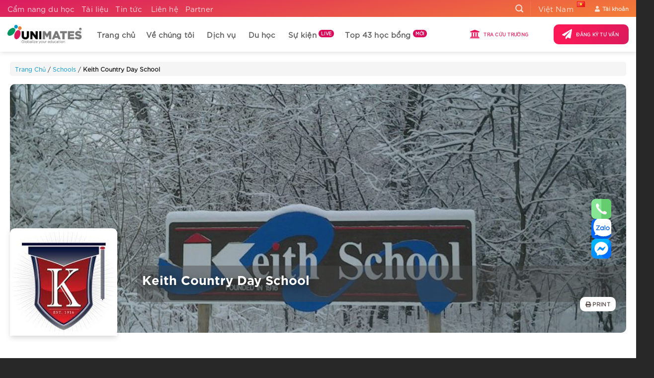

--- FILE ---
content_type: text/html; charset=utf-8
request_url: https://www.unimates.edu.vn/schools/keith-country-day-school/
body_size: 65721
content:
<!DOCTYPE html>
<!--[if IE 9 ]> <html lang="vi" class="ie9 loading-site no-js"> <![endif]-->
<!--[if IE 8 ]> <html lang="vi" class="ie8 loading-site no-js"> <![endif]-->
<!--[if (gte IE 9)|!(IE)]><!-->
<html lang="vi" class="loading-site no-js">
<!--<![endif]-->

<head>
    <meta http-equiv="Content-Type" content="text/html; charset=utf-8">
    <link rel="profile" href="http://gmpg.org/xfn/11" />
    <link rel="pingback" href="https://www.unimates.edu.vn/xmlrpc.php" />
    <script data-minify="1" src="https://www.unimates.edu.vn/wp-content/cache/min/1/ajax/libs/jquery/3.6.0/jquery.min.js?ver=1769682581" data-rocket-defer defer></script>

    <script>(function(html){html.className = html.className.replace(/\bno-js\b/,'js')})(document.documentElement);</script>
<meta name='robots' content='index, follow, max-image-preview:large, max-snippet:-1, max-video-preview:-1' />
	<style>img:is([sizes="auto" i], [sizes^="auto," i]) { contain-intrinsic-size: 3000px 1500px }</style>
	<meta name="viewport" content="width=device-width, initial-scale=1" />
	<!-- This site is optimized with the Yoast SEO Premium plugin v25.7.1 (Yoast SEO v25.8) - https://yoast.com/wordpress/plugins/seo/ -->
	<title>Keith Country Day School - UNIMATES Education</title>
	<link rel="canonical" href="https://www.unimates.edu.vn/schools/keith-country-day-school/" />
	<meta property="og:locale" content="vi_VN" />
	<meta property="og:type" content="article" />
	<meta property="og:title" content="Keith Country Day School" />
	<meta property="og:description" content="Mục lục Ẩn mục lục 1 Keith Country Day School Rankings: 2 Application deadline: 3 Học phí: 4 Học bổng: 5 Điều kiện xét học bổng: 6 Đặc điểm nổi bật Keith Country Day School: Keith Country Day School Rankings:  Overall Niche Grade: A+ #12 of 55 in Best Private..." />
	<meta property="og:url" content="https://www.unimates.edu.vn/schools/keith-country-day-school/" />
	<meta property="og:site_name" content="UNIMATES Education" />
	<meta property="article:publisher" content="https://www.facebook.com/unimateseducation" />
	<meta property="article:modified_time" content="2021-05-26T11:55:52+00:00" />
	<meta property="og:image" content="https://www.unimates.edu.vn/wp-content/uploads/2020/04/tải-xuống-9.jpg" />
	<meta property="og:image:width" content="225" />
	<meta property="og:image:height" content="225" />
	<meta property="og:image:type" content="image/jpeg" />
	<meta name="twitter:card" content="summary_large_image" />
	<meta name="twitter:site" content="@unimatesvn" />
	<script type="application/ld+json" class="yoast-schema-graph">{"@context":"https://schema.org","@graph":[{"@type":"WebPage","@id":"https://www.unimates.edu.vn/schools/keith-country-day-school/","url":"https://www.unimates.edu.vn/schools/keith-country-day-school/","name":"Keith Country Day School - UNIMATES Education","isPartOf":{"@id":"https://www.unimates.edu.vn/#website"},"primaryImageOfPage":{"@id":"https://www.unimates.edu.vn/schools/keith-country-day-school/#primaryimage"},"image":{"@id":"https://www.unimates.edu.vn/schools/keith-country-day-school/#primaryimage"},"thumbnailUrl":"https://www.unimates.edu.vn/wp-content/uploads/2020/04/tải-xuống-9.jpg","datePublished":"2021-03-29T07:57:34+00:00","dateModified":"2021-05-26T11:55:52+00:00","breadcrumb":{"@id":"https://www.unimates.edu.vn/schools/keith-country-day-school/#breadcrumb"},"inLanguage":"vi","potentialAction":[{"@type":"ReadAction","target":["https://www.unimates.edu.vn/schools/keith-country-day-school/"]}]},{"@type":"ImageObject","inLanguage":"vi","@id":"https://www.unimates.edu.vn/schools/keith-country-day-school/#primaryimage","url":"https://www.unimates.edu.vn/wp-content/uploads/2020/04/tải-xuống-9.jpg","contentUrl":"https://www.unimates.edu.vn/wp-content/uploads/2020/04/tải-xuống-9.jpg","width":225,"height":225},{"@type":"BreadcrumbList","@id":"https://www.unimates.edu.vn/schools/keith-country-day-school/#breadcrumb","itemListElement":[{"@type":"ListItem","position":1,"name":"Trang Chủ","item":"https://www.unimates.edu.vn/"},{"@type":"ListItem","position":2,"name":"Schools","item":"https://www.unimates.edu.vn/schools/"},{"@type":"ListItem","position":3,"name":"Keith Country Day School"}]},{"@type":"WebSite","@id":"https://www.unimates.edu.vn/#website","url":"https://www.unimates.edu.vn/","name":"UNIMATES Education","description":"Công Ty Tư Vấn Du học Uy Tín Top 1 Việt Nam","publisher":{"@id":"https://www.unimates.edu.vn/#organization"},"potentialAction":[{"@type":"SearchAction","target":{"@type":"EntryPoint","urlTemplate":"https://www.unimates.edu.vn/?s={search_term_string}"},"query-input":{"@type":"PropertyValueSpecification","valueRequired":true,"valueName":"search_term_string"}}],"inLanguage":"vi"},{"@type":"Organization","@id":"https://www.unimates.edu.vn/#organization","name":"UNIMATES Education Vietnam","url":"https://www.unimates.edu.vn/","logo":{"@type":"ImageObject","inLanguage":"vi","@id":"https://www.unimates.edu.vn/#/schema/logo/image/","url":"https://www.unimates.edu.vn/wp-content/uploads/2021/03/Positive-version-UNIMATES-Main-Logo-smallsize.png","contentUrl":"https://www.unimates.edu.vn/wp-content/uploads/2021/03/Positive-version-UNIMATES-Main-Logo-smallsize.png","width":400,"height":100,"caption":"UNIMATES Education Vietnam"},"image":{"@id":"https://www.unimates.edu.vn/#/schema/logo/image/"},"sameAs":["https://www.facebook.com/unimateseducation","https://x.com/unimatesvn","https://www.linkedin.com/company/unimates-education/","https://www.instagram.com/unimateseducation/"]}]}</script>
	<!-- / Yoast SEO Premium plugin. -->


<link rel='prefetch' href='https://www.unimates.edu.vn/wp-content/themes/flatsome/assets/js/flatsome.js?ver=22889b626eb7ec03b5a4' />
<link rel='prefetch' href='https://www.unimates.edu.vn/wp-content/themes/flatsome/assets/js/chunk.slider.js?ver=3.20.0' />
<link rel='prefetch' href='https://www.unimates.edu.vn/wp-content/themes/flatsome/assets/js/chunk.popups.js?ver=3.20.0' />
<link rel='prefetch' href='https://www.unimates.edu.vn/wp-content/themes/flatsome/assets/js/chunk.tooltips.js?ver=3.20.0' />
<link rel="alternate" type="application/rss+xml" title="Dòng thông tin UNIMATES Education &raquo;" href="https://www.unimates.edu.vn/feed/" />
<link rel="alternate" type="application/rss+xml" title="UNIMATES Education &raquo; Dòng bình luận" href="https://www.unimates.edu.vn/comments/feed/" />
<link rel="alternate" type="application/rss+xml" title="UNIMATES Education &raquo; Keith Country Day School Dòng bình luận" href="https://www.unimates.edu.vn/schools/keith-country-day-school/feed/" />
<link rel='stylesheet' id='kk-star-ratings-css' href='https://www.unimates.edu.vn/wp-content/cache/background-css/1/www.unimates.edu.vn/wp-content/plugins/kk-star-ratings/src/core/public/css/kk-star-ratings.min.css?wpr_t=1769713660' type='text/css' media='all' />
<link data-minify="1" rel='stylesheet' id='schools-filter-css' href='https://www.unimates.edu.vn/wp-content/cache/min/1/wp-content/themes/flatsome-child/css/schools-filter.css?ver=1769682635' type='text/css' media='all' />
<link rel='stylesheet' id='tablepress-default-css' href='https://www.unimates.edu.vn/wp-content/tablepress-combined.min.css' type='text/css' media='all' />
<link data-minify="1" rel='stylesheet' id='flatsome-main-css' href='https://www.unimates.edu.vn/wp-content/cache/background-css/1/www.unimates.edu.vn/wp-content/cache/min/1/wp-content/themes/flatsome/assets/css/flatsome.css?ver=1769682581&wpr_t=1769713660' type='text/css' media='all' />
<style id='flatsome-main-inline-css' type='text/css'>
@font-face {
				font-family: "fl-icons";
				font-display: block;
				src: url(https://www.unimates.edu.vn/wp-content/themes/flatsome/assets/css/icons/fl-icons.eot?v=3.20.0);
				src:
					url(https://www.unimates.edu.vn/wp-content/themes/flatsome/assets/css/icons/fl-icons.eot#iefix?v=3.20.0) format("embedded-opentype"),
					url(https://www.unimates.edu.vn/wp-content/themes/flatsome/assets/css/icons/fl-icons.woff2?v=3.20.0) format("woff2"),
					url(https://www.unimates.edu.vn/wp-content/themes/flatsome/assets/css/icons/fl-icons.ttf?v=3.20.0) format("truetype"),
					url(https://www.unimates.edu.vn/wp-content/themes/flatsome/assets/css/icons/fl-icons.woff?v=3.20.0) format("woff"),
					url(https://www.unimates.edu.vn/wp-content/themes/flatsome/assets/css/icons/fl-icons.svg?v=3.20.0#fl-icons) format("svg");
			}
</style>
<link rel='stylesheet' id='flatsome-style-css' href='https://www.unimates.edu.vn/wp-content/themes/flatsome-child/style.css' type='text/css' media='all' />
<link rel='stylesheet' id='lwptoc-main-css' href='https://www.unimates.edu.vn/wp-content/plugins/luckywp-table-of-contents/front/assets/main.min.css' type='text/css' media='all' />
<script type="text/javascript" src="https://www.unimates.edu.vn/wp-includes/js/jquery/jquery.min.js" id="jquery-core-js" data-rocket-defer defer></script>
<script type="text/javascript" src="https://www.unimates.edu.vn/wp-content/plugins/luckywp-table-of-contents/front/assets/main.min.js" id="lwptoc-main-js" data-rocket-defer defer></script>
<link rel="https://api.w.org/" href="https://www.unimates.edu.vn/wp-json/" /><link rel="EditURI" type="application/rsd+xml" title="RSD" href="https://www.unimates.edu.vn/xmlrpc.php?rsd" />
<link rel='shortlink' href='https://www.unimates.edu.vn/?p=23619' />
<link rel="alternate" title="oNhúng (JSON)" type="application/json+oembed" href="https://www.unimates.edu.vn/wp-json/oembed/1.0/embed?url=https%3A%2F%2Fwww.unimates.edu.vn%2Fschools%2Fkeith-country-day-school%2F" />
<link rel="alternate" title="oNhúng (XML)" type="text/xml+oembed" href="https://www.unimates.edu.vn/wp-json/oembed/1.0/embed?url=https%3A%2F%2Fwww.unimates.edu.vn%2Fschools%2Fkeith-country-day-school%2F&#038;format=xml" />
<!-- Facebook Pixel Code -->
<script>
  !function(f,b,e,v,n,t,s)
  {if(f.fbq)return;n=f.fbq=function(){n.callMethod?
  n.callMethod.apply(n,arguments):n.queue.push(arguments)};
  if(!f._fbq)f._fbq=n;n.push=n;n.loaded=!0;n.version='2.0';
  n.queue=[];t=b.createElement(e);t.async=!0;
  t.src=v;s=b.getElementsByTagName(e)[0];
  s.parentNode.insertBefore(t,s)}(window, document,'script',
  'https://connect.facebook.net/en_US/fbevents.js');
  fbq('init', '278329172579080');
  fbq('track', 'PageView');
</script>
<noscript>
  <img height="1" width="1" style="display:none" 
       src="https://www.facebook.com/tr?id=278329172579080&ev=PageView&noscript=1"/>
</noscript>
<!-- End Facebook Pixel Code -->			<style>
				.e-con.e-parent:nth-of-type(n+4):not(.e-lazyloaded):not(.e-no-lazyload),
				.e-con.e-parent:nth-of-type(n+4):not(.e-lazyloaded):not(.e-no-lazyload) * {
					background-image: none !important;
				}
				@media screen and (max-height: 1024px) {
					.e-con.e-parent:nth-of-type(n+3):not(.e-lazyloaded):not(.e-no-lazyload),
					.e-con.e-parent:nth-of-type(n+3):not(.e-lazyloaded):not(.e-no-lazyload) * {
						background-image: none !important;
					}
				}
				@media screen and (max-height: 640px) {
					.e-con.e-parent:nth-of-type(n+2):not(.e-lazyloaded):not(.e-no-lazyload),
					.e-con.e-parent:nth-of-type(n+2):not(.e-lazyloaded):not(.e-no-lazyload) * {
						background-image: none !important;
					}
				}
			</style>
			<link rel="icon" href="https://www.unimates.edu.vn/wp-content/uploads/2021/03/cropped-Logo-Favicon-32x32.png" sizes="32x32" />
<link rel="icon" href="https://www.unimates.edu.vn/wp-content/uploads/2021/03/cropped-Logo-Favicon-192x192.png" sizes="192x192" />
<link rel="apple-touch-icon" href="https://www.unimates.edu.vn/wp-content/uploads/2021/03/cropped-Logo-Favicon-180x180.png" />
<meta name="msapplication-TileImage" content="https://www.unimates.edu.vn/wp-content/uploads/2021/03/cropped-Logo-Favicon-270x270.png" />
<style id="custom-css" type="text/css">:root {--primary-color: #db0b5b;--fs-color-primary: #db0b5b;--fs-color-secondary: #0097ce;--fs-color-success: #00945e;--fs-color-alert: #ff7f32;--fs-color-base: #212121;--fs-experimental-link-color: #0097cd;--fs-experimental-link-color-hover: #048fc1;}.tooltipster-base {--tooltip-color: #fff;--tooltip-bg-color: #000;}.off-canvas-right .mfp-content, .off-canvas-left .mfp-content {--drawer-width: 300px;}.container-width, .full-width .ubermenu-nav, .container, .row{max-width: 1410px}.row.row-collapse{max-width: 1380px}.row.row-small{max-width: 1402.5px}.row.row-large{max-width: 1440px}.header-main{height: 70px}#logo img{max-height: 70px}#logo{width:150px;}#logo a{max-width:150px;}.header-bottom{min-height: 70px}.header-top{min-height: 20px}.transparent .header-main{height: 70px}.transparent #logo img{max-height: 70px}.has-transparent + .page-title:first-of-type,.has-transparent + #main > .page-title,.has-transparent + #main > div > .page-title,.has-transparent + #main .page-header-wrapper:first-of-type .page-title{padding-top: 100px;}.header.show-on-scroll,.stuck .header-main{height:70px!important}.stuck #logo img{max-height: 70px!important}.search-form{ width: 100%;}.header-bg-color {background-color: #ffffff}.header-bottom {background-color: #f1f1f1}.top-bar-nav > li > a{line-height: 10px }.header-main .nav > li > a{line-height: 20px }.stuck .header-main .nav > li > a{line-height: 16px }.header-bottom-nav > li > a{line-height: 16px }@media (max-width: 549px) {.header-main{height: 70px}#logo img{max-height: 70px}}.main-menu-overlay{background-color: #7c7c7c}.nav-dropdown-has-arrow.nav-dropdown-has-border li.has-dropdown:before{border-bottom-color: rgba(255,255,255,0);}.nav .nav-dropdown{border-color: rgba(255,255,255,0) }.nav-dropdown{border-radius:10px}.nav-dropdown{font-size:95%}.header-top{background-color:#d32c2c!important;}h1,h2,h3,h4,h5,h6,.heading-font{color: #212121;}.header:not(.transparent) .header-nav-main.nav > li > a {color: #606060;}.header:not(.transparent) .header-nav-main.nav > li > a:hover,.header:not(.transparent) .header-nav-main.nav > li.active > a,.header:not(.transparent) .header-nav-main.nav > li.current > a,.header:not(.transparent) .header-nav-main.nav > li > a.active,.header:not(.transparent) .header-nav-main.nav > li > a.current{color: #da1a5d;}.header-nav-main.nav-line-bottom > li > a:before,.header-nav-main.nav-line-grow > li > a:before,.header-nav-main.nav-line > li > a:before,.header-nav-main.nav-box > li > a:hover,.header-nav-main.nav-box > li.active > a,.header-nav-main.nav-pills > li > a:hover,.header-nav-main.nav-pills > li.active > a{color:#FFF!important;background-color: #da1a5d;}.widget:where(:not(.widget_shopping_cart)) a{color: #212121;}.widget:where(:not(.widget_shopping_cart)) a:hover{color: #048fc1;}.widget .tagcloud a:hover{border-color: #048fc1; background-color: #048fc1;}input[type='submit'], input[type="button"], button:not(.icon), .button:not(.icon){border-radius: 10px!important}.footer-1{background-image: var(--wpr-bg-e2fc8b44-96b6-49a8-b128-4be2a3bfe2d2);}.footer-2{background-image: var(--wpr-bg-155ce61a-5c28-4f26-895e-9edfb759765b);}.absolute-footer, html{background-color: #282828}.nav-vertical-fly-out > li + li {border-top-width: 1px; border-top-style: solid;}.label-new.menu-item > a:after{content:"Mới";}.label-hot.menu-item > a:after{content:"Nổi bật";}.label-sale.menu-item > a:after{content:"Giảm giá";}.label-popular.menu-item > a:after{content:"Phổ biến";}</style>		<style type="text/css" id="wp-custom-css">
			@font-face {
  font-family: SVN-Gotham;
  src: url(/wp-content/themes/flatsome-child/fonts/SVN-Gotham%20Bold.otf);
  font-display: swap;
}

@font-face {
  font-family: SVN-Gotham Ultra;
  src: url(/wp-content/themes/flatsome-child/fonts/SVN-Gotham%20Ultra.otf);
  font-display: swap;
}

@font-face {
  font-family: SVN-Gotham Regular;
  src: url(/wp-content/themes/flatsome-child/fonts/SVN-Gotham%20Regular.otf);
  font-display: swap;
}

@font-face {
  font-family: SVN-Gotham Light;
  font-display: swap;
  src: url(/wp-content/themes/flatsome-child/fonts/SVN-Gotham%20Light.otf);
}

@font-face {
  font-family: SVN-Gotham Book;
  src: url(/wp-content/themes/flatsome-child/fonts/SVN-Gotham%20Book.otf);
  font-display: swap;
}

@media (max-width: 767px) and (min-width: 0px) {
  .epyt-gallery-allthumbs[class*="epyt-cols"] .epyt-gallery-thumb {
    width: 50% !important;
  }

  .epyt-gallery-allthumbs[class*="epyt-cols"] .epyt-gallery-thumb:before,
  .epyt-gallery-allthumbs[class*="epyt-cols"] .epyt-gallery-thumb:after {
    -webkit-box-sizing: border-box;
    box-sizing: border-box;
  }

  .pum-56426 {
    display: none;
  }
}

@media (min-width: 1024px) {

  .has-form-landingpage {
    position: relative;
  }

  .form-landingpage {
    position: absolute !important;
    width: 40% !important;
    border-radius: 10px;
    padding: 15px 10px 0px !important;
    top: 1%;
    margin-left: 30px !important;
    left: 0px;
    background-color: rgb(255 255 255 / 96%);
  }
	
	.form-landingpage h2{
		margin-bottom: 0
	}

  .form-landingpage .ux-timer {
    margin: 0 0 0.2em;
  }

  .ux-timer {
    margin: 0 0 0.2em;
  }
}

@media (max-width: 667px) {
  #innerarticle:before {
    margin-bottom: 15px;
  }
}

.lcx-widget.lcx {
  position: fixed;
  width: 125px;
  bottom: -5px;
  right: 0px !important;
  height: 125px;
  background: 0 0;
  animation: lcx_starter 300ms;
  transition: width 300ms;
  z-index: 9999999 !important;
}

@media screen and (max-width: 768px) {
  .lcx-widget.lcx {
    display: none !important;
  }
}

.mobile-sidebar#main-menu .menu-item a {
  font-family: "SVN-Gotham Book";
}

.header-top {
  min-height: 20px;
  max-height: 50px;
}

.z-0 {
  z-index: 0;
}

.z-10 {
  z-index: 10;
}

.z-20 {
  z-index: 20;
}

.z-30 {
  z-index: 30;
}

.z-40 {
  z-index: 40;
}

.z-50 {
  z-index: 50;
}

.z-auto {
  z-index: auto;
}

.rounded-none {
  border-radius: 0px !important;
}

.is-today-event {
  position: absolute;
  z-index: 99;
  color: #fff;
  right: 20px;
  top: 10px;
  background-color: red;
  padding: 3px 10px 5px;
  border-radius: 10px;
  line-height: 1.5;
  background: rgba(255, 82, 82, 1);
  box-shadow: 0 0 0 0 rgba(255, 82, 82, 1);
  animation: pulse-red 2s infinite;
}

@keyframes pulse-red {
  0% {
    transform: scale(0.95);
    box-shadow: 0 0 0 0 rgba(255, 82, 82, 0.7);
  }

  70% {
    transform: scale(1);
    box-shadow: 0 0 0 10px rgba(255, 82, 82, 0);
  }

  100% {
    transform: scale(0.95);
    box-shadow: 0 0 0 0 rgba(255, 82, 82, 0);
  }
}


lite-youtube {
  background-color: #000;
  position: relative;
  display: block;
  contain: content;
  background-position: center center;
  background-size: cover;
  cursor: pointer;
  max-width: 720px;
  left: 50%;
  transform: translateX(-50%);
}

/* start css landing page dang ky */

.list-hoc-bong {
  position: relative;
}

.list-hoc-bong .hoc-bong {
  margin-bottom: 12px;
  margin-left: 25px;
  position: relative;
}

.list-hoc-bong .hoc-bong:before {
  content: "\f0f3";
  font-family: "Font Awesome 5 Free";
  position: absolute;
  left: -25px;
  top: 3px;
}

.hoc-bong-trung-hoc .hoc-bong:before {
  color: #db0b5b;
}

.hoc-bong-dai-hoc .hoc-bong:before {
  color: #0097ce;
}

.hoc-bong-thac-sy .hoc-bong:before {
  color: #ff7f32;
}

.hoc-bong .ten-truong {
  font-size: 17px;
  color: #333;
  font-family: "SVN-Gotham Book";
  font-weight: bolder;
}

.hoc-bong .ten-hoc-bong {
  color: #666;
  font-family: "SVN-Gotham Book";
  font-weight: 100;
}

/* end css landing page dang ky */

.cost-event {
  display: inline-block;
  margin-bottom: 10px;
}

.cost-event i {
  margin-right: 5px;
}

.cost-event span {
  font-family: "SVN-Gotham Book";
  font-weight: 600;
}

#submit-btn {
  border-radius: 0px 50px 50px 0px !important;
  border-left: 8px solid #eee !important;
}

.address-event {
  margin-bottom: 15px;
}

.address-event span {
  font-size: 100%;
}

.entry-category {
  display: none;
}

.entry-meta {
  color: #333;
}

.entry-meta a {
  color: #333;
}

.entry-meta i {
  margin-right: 3px;
}

.entry-meta .tp-post-meta span {
  line-height: 2;
}

.entry-meta .tp-post-meta span:not(:last-child) {
  padding-right: 15px;
}

.entry-meta .tp-post-meta span:not(:last-child) {
  border-right: 1px solid #ddd;
}

.single-post .wp-block-image img {
  border-radius: 10px !important;
  text-align: center !important;
}

.single-post .wp-block-image {
  text-align: center;
}

.single-post h1{
	font-family: SVN-Gotham Ultra !important;
	letter-spacing: 1px;
	word-spacing: 3px;
	text-transform: uppercase;
	font-size: 2rem;
	line-height: 2.75rem;
}

#breadcrumbs{
	background: #f5f5f5;
	font-size: 0.75rem;
	padding: 5px 10px;
	border-radius: 5px
}

.single-post .tp-post-meta span {
    font-size: 0.7rem;
    text-transform: none;
}

#custom_html-3 .wpcf7-form .cf7-form-custom{
	display: block;
}

#custom_html-3 .wpcf7{
	margin-top: 1.3rem;
}

@media (max-width: 768px){
	.single-post h1{
		font-size: 1.75rem;
		line-height: 2.25rem;
	}
}

.mobile-nav a,
.mfp-close {
  color: #db0b5b !important;
}

.lwptoc-light .lwptoc_i {
	color: #333;
	background: #f5f5f5;
	border-radius: 0 10px 10px 0;
}

/* .lwptoc-light .lwptoc_i .lwptoc_item a {
  color: #db0b5b;
}

.lwptoc-light .lwptoc_toggle a {
  color: #db0b5b !important;
}
 */

.lwptoc-light .lwptoc_i .lwptoc_item a:hover {
  color: #b30f48;
}

.codedropz-upload-handler {
  display: none;
}

.num-list-bg {
  position: absolute;
  top: 0;
  left: 0;
  font-size: 100px;
  line-height: 0.55;
  color: #f7f7f7;
  font-weight: bolder;
  z-index: -1;
}

h1,
h2,
h3,
h4,
h5,
h6 {
  width: 100%;
  margin-top: 0;
  margin-bottom: 0.8em;
  text-rendering: optimizeSpeed;
}

.single-post th:first-child,
.single-post td:first-child {
  padding-left: 0.5em;
}

.epyt-gallery-list > *:first-child {
  display: none;
}

.epyt-gallery-list {
  margin: 5px -8px 0 -8px;
  position: relative;
  transition: opacity ease-out 0.3s;
  display: block;
}

.epyt-gallery-title {
  font-size: 80%;
  line-height: inherit;
  padding: 10px;
  text-transform: capitalize;
  color: #030303;
}

.page-id-56128 .table-booking-school tr td:last-child,
.page-id-56128 .table-booking-school tr th:last-child {
  display: none;
}

.nav-dk {
  z-index: 99;
  box-shadow: 0px 0px 5px #ededed;
}

body.has-mtsnb {
  overflow: hidden;
}

#row-dang-ky-form > .col > .col-inner {
  padding: 5px;
}

.page-id-49191 .table-booking-school tr td:last-child,
.page-id-49191 .table-booking-school tr th:last-child {
  display: none;
}

.postid-55734 .sponsor-service {
  display: none;
}

.mtsnb .mtsnb-button {
  color: #db0b5b !important;
}

@media (min-width: 1280px) {
  .search-custom-blog {
    width: 32%;
    position: absolute !important;
    right: 0;
    z-index: 2;
  }
}

#cohort-go.lightbox-content,
#flywire.lightbox-content {
  max-width: 900px;
  max-height: 600px;
  overflow-y: scroll;
  padding: 50px;
}

@media (max-width: 768px) {
  .wpcf7-form .cf7-form-row {
    display: block !important;
  }

  #bk-modal .bk-container-fluid {
    padding-right: 0px !important;
    padding-left: 0px !important;
  }

  #bk-modal #bk-logo {
    background-size: contain !important;
    background-position: center !important;
  }

  .img-fluid {
    object-fit: contain !important;
    height: auto !important;
  }

  .dropdown a {
    color: unset !important;
  }
}

.label-new.menu-item > a:after {
  content: "Mới";
}

.pum-content:focus {
  outline: 0 !important;
}

#bk-modal #bk-logo {
  background-image: url(https://www.unimates.edu.vn/wp-content/uploads/2021/03/UNIMATES-negative-UNIMATES-Logo-White-e1635105522916.png) !important;
  background-size: auto;
}

#bk-modal #bk-modal-close {
  margin-right: 0em !important;
  line-height: initial !important;
  min-height: auto !important;
}

.bk-btn-paynow-list.white {
  background: white !important;
}

.bk-btn-paynow-list.primary {
  background: linear-gradient(
    300deg,
    rgb(218 26 93) 0,
    rgb(253 25 86) 88%
  ) !important;
}

.bk-btn-installment-list {
  background: #288ad6 !important;
  text-transform: capitalize;
  font-size: 13px;
}

div#ui-datepicker-div {
  z-index: 1000 !important;
}

.page-id-49191 .table-booking-school .event-name {
  max-width: 500px;
}

.trangtri-banner-1.col .col-inner {
  background-color: #21d4fd;
  background-image: linear-gradient(90deg, #21d4fd 0, #b721ff 100%);
}

.trangtri-banner-2.col .col-inner {
  background: rgb(242, 114, 36);
  background: linear-gradient(
    90deg,
    rgba(242, 114, 36, 1) 0%,
    rgba(255, 138, 67, 1) 50%,
    rgba(255, 150, 86, 1) 100%
  );
}

.trangtri-banner-3.col .col-inner {
  background: linear-gradient(
    90deg,
    rgba(0, 148, 94, 1) 0%,
    rgba(0, 195, 124, 1) 50%,
    rgb(0 228 145) 100%
  );
}

.trangtri-banner-4.col .col-inner {
  background: rgb(213, 21, 88);
  background: linear-gradient(
    90deg,
    rgba(213, 21, 88, 1) 0%,
    rgba(226, 55, 115, 1) 50%,
    rgba(255, 100, 154, 1) 100%
  );
}

.table-booking-school {
  width: 100%;
  overflow-x: auto;
}

.table-booking-school::-webkit-scrollbar-track {
  -webkit-box-shadow: inset 0 0 6px rgba(0, 0, 0, 0.3);
  border-radius: 5px;
  background-color: #f5f5f5;
}

/* Handle */
.table-booking-school::-webkit-scrollbar-thumb {
  border-radius: 5px;
  -webkit-box-shadow: inset 0 0 6px rgba(0, 0, 0, 0.3);
  background: rgb(219, 29, 92);
  background: linear-gradient(
    90deg,
    rgba(219, 29, 92, 1) 0%,
    rgba(232, 78, 73, 1) 50%,
    rgba(245, 125, 54, 1) 100%
  );
}

.table-booking-school::-webkit-scrollbar {
  background-color: #f5f5f5;
  height: 10px;
}

/* Handle on hover */
.table-booking-school::-webkit-scrollbar-thumb:hover {
  background: #b30000;
}

.table-booking-school table {
  border-collapse: collapse;
  border-spacing: 0;
  width: 100%;
  color: #697b92;
  margin-bottom: 0;
}

.table-booking-school tr {
  border-bottom: 1px solid #e6e9ec;
}

.table-booking-school th {
  color: #040404;
  text-align: left;
  font-weight: 400;
  white-space: nowrap;
  border: 1px solid #e6e9ec;
  font-family: "SVN-GOTHAM";
}

.table-booking-school td {
  vertical-align: middle;
  white-space: nowrap;
  font-weight: normal;
  border: 1px solid #e6e9ec;
}

.table-booking-school img {
  height: 2rem;
  border-radius: 5px;
  object-fit: contain;
  margin-right: 1rem;
  flex-shrink: 0;
  width: auto;
}

.table-booking-school .online {
  display: inline-block;
  text-transform: uppercase;
  font-weight: 700;
  color: #db0b5b;
  font-size: 14px;
  margin-bottom: 5px;
  margin-right: 25px;
}

.table-booking-school .online i {
  min-width: 20px;
}

.table-booking-school .offline {
}

.table-booking-school .school-name {
  max-width: 200px;
  color: #464646;
  overflow: hidden;
  text-overflow: ellipsis;
  display: -webkit-box;
  -webkit-line-clamp: 2;
  white-space: normal;
  -webkit-box-orient: vertical;
  min-width: 100%;
}

.table-price td:nth-child(2),
.table-price td:nth-child(3),
.table-price td:nth-child(4),
.table-price td:nth-child(5),
.table-price th:nth-child(2),
.table-price th:nth-child(3),
.table-price th:nth-child(4),
.table-price th:nth-child(5) {
  text-align: center !important;
}

.table-booking-school .event-name {
	display: block;
	max-width: 100%;
	-webkit-line-clamp: 2;
	-webkit-box-orient: vertical;
	text-overflow: ellipsis;
	max-width: 650px;
	white-space: pre-wrap;
}

.table-booking-school th:first-child,
.table-booking-school td:first-child {
	padding: 0.5em !important;
}

.table-booking-school .button {
  font-weight: 300;
  outline: none;
  border: 0;
  margin-right: 5px !important;
  margin: 0;
  text-transform: initial;
  background: rgb(219, 29, 92);
  background: linear-gradient(
    90deg,
    rgba(219, 29, 92, 1) 0%,
    rgba(232, 78, 73, 1) 50%,
    rgba(245, 125, 54, 1) 100%
  );
}

.table-booking-school .dti.hour {
  font-size: 14px;
  color: #dd255b;
  font-family: SVN-Gotham;
}

.table-booking-school .dti.date {
  font-size: 16px;
  color: #070707;
  font-family: SVN-Gotham;
}

.get-ticket-event {
  margin: 20px auto;
}

.get-ticket-event a {
  font-size: 17px;
  padding: 5px 15px 5px 15px;
  border-radius: 0px 25px 25px 0px !important;
}

.get-ticket-event .eb-button {
  font-size: 17px;
  cursor: pointer;
  text-decoration: underline !important;
  max-width: fit-content;
}

.pum-theme-image-only img.size-full.alignnone {
  margin-bottom: 0px !important;
}

.braemar-banner .overlay {
  background: linear-gradient(
    300deg,
    rgb(255 255 255 / 0%),
    #d81d1f14,
    #d81d1fd4
  );
}

.braemar-scholarship {
  font-size: 30px;
  font-family: "SVN-Gotham";
  color: #ad3b43;
}

.single-schools .sponsor-service,
.single-schools .gap-sponsor {
  display: none !important;
}

.page-id-51275 .svl_post_view_count,
.page-id-51275 .ss-box,
.page-id-51275 .custom-hr {
  display: none;
}

.page-id-53713 .svl_post_view_count,
.page-id-53713 .ss-box,
.page-id-53713 .custom-hr {
  display: none;
}

.ihc_level_template_9 .ihc-level-item {
  width: 25%;
  min-width: auto;
}

.ihc_level_template_9 .ihc-level-item-price {
  font-size: 15px;
  padding-bottom: 30px;
  min-height: 15px;
}

.header-main .nav > li > a {
  line-height: 16px;
  cursor: pointer;
}

.header-main .nav > li > a.button {
  font-family: "SVN-Gotham Book";
}

.ss-btn {
  padding: 8px 12px;
  background: #888;
  color: #fff !important;
  border-radius: 3px;
  margin: 4px;
  display: inline-block;
  cursor: pointer;
  text-align: center;
  transition: 0.2s ease all;
}

@media screen and (min-width: 850px) {
  .school-col-left {
    max-width: 20%;
    -ms-flex-preferred-size: 20%;
    flex-basis: 20%;
  }

  .school-col-center {
    max-width: 55%;
    -ms-flex-preferred-size: 55%;
    flex-basis: 55%;
  }

  .school-col-right {
    max-width: 80%;
    -ms-flex-preferred-size: 80%;
    flex-basis: 80%;
  }
}

.cat-list {
  list-style: none;
}

.cat-section-1 {
  background: rgb(96, 174, 225);
  background: linear-gradient(
    37deg,
    rgba(96, 174, 225, 1) 0%,
    rgba(133, 207, 255, 1) 100%
  );
}

.cat-list li {
  margin-left: 1.8em !important;
}

.cat-list i {
  width: 20px;
  margin-right: 5px;
  color: #60aee1;
  position: absolute;
  margin-top: 10px;
  margin-left: -1.8em;
}

.section-cat {
  background: rgb(96, 174, 225);
  background: linear-gradient(
    37deg,
    rgba(96, 174, 225, 1) 0%,
    rgba(133, 207, 255, 1) 100%
  );
}

.cat-zoom-icon {
  position: absolute;
  right: 0;
  z-index: 2;
  content: "";
  background: rgba(0, 0, 0, 0.45);
  background-size: 18px;
  padding: 10px;
  opacity: 0.85;
}

.h1-main {
  margin-top: -10px !important;
  padding-top: 0 !important;
  line-height: 40px !important;
  font-size: 40px !important;
  color: #da1a5e !important;
}

@media (max-width: 768px) {
  .h1-main {
    line-height: 40px !important;
    font-size: 40px !important;
  }

  .focus-student .stu-row {
    display: block !important;
  }

  .focus-student .stu-img img {
    width: 100% !important;
    min-height: 300px !important;
  }

  .focus-student .stu-info {
    padding: 20px 20px 0px 20px !important;
  }

  .focus-student .thanh-tich {
    padding: 20px;
  }

  .mfp-wrap {
    top: auto !important;
  }

  .lcx-widget.lcx {
    display: none !important;
  }
}

@media (max-width: 450px) {
  .h1-main {
    line-height: 28px !important;
    font-size: 26px !important;
  }
}

.zix1 {
  z-index: 1;
}

.zix2 {
  z-index: 2;
}

.zix3 {
  z-index: 3;
}

.pins_animation.ihotspot_pulse {
  height: 50px !important;
  top: -35px !important;
}

.cat-form #wpcf7-f52482-p52109-o1 input,
.cat-form #wpcf7-f52482-p52109-o1 select {
  border-radius: 5px;
  text-indent: 10px;
  height: 50px;
  background-color: #f2f2f2;
  border: none;
  box-shadow: none;
  margin-bottom: 15px;
  color: #333;
}

.page-id-52109 .wpcf7-form input,
.page-id-52109 .wpcf7-form select {
  border-radius: 0px !important;
}

.wpcf7-form input,
.wpcf7-form select {
  border-radius: 5px;
  background-color: #fff;
  margin-bottom: 20px;
  color: #6a6e77;
  padding: 0 10px;
  height: 35px;
  border: 1px solid #dcdcde;
}

.wpcf7-form input[type="checkbox"] {
  height: unset !important;
  margin-right: 5px;
}

.wpcf7-form input[type="date"] {
  text-indent: 5px;
  max-width: 100%;
}

.home .wpcf7-form .wpcf7-submit {
  width: 100% !important;
  max-width: 100% !important;
  padding-left: 0 !important;
  padding-right: 0 !important;
}

.wpcf7-form .cf7-form-row {
  display: flex;
  justify-content: space-between;
  align-items: flex-end;
  gap: 2%;
}

.cf7-form-row .cf7-form-left,
.cf7-form-custom .cf7-form-right {
  flex: 0 0 48%;
  position: relative;
}

.cf7-form-row .cf7-form-full {
  flex: 0 0 100%;
}

.page-id-52109 .wpcf7 input[type="submit"] {
  background: #60aee1 !important;
}

#wpcf7-f52482-p52028-o1 input,
#wpcf7-f52482-p52028-o1 select {
  border-radius: 5px;
  text-indent: 10px;
  height: 50px;
  background-color: #f2f2f2;
  border: none;
  box-shadow: none;
  margin-bottom: 15px;
  color: #333;
}

.ame-banner .bg-fill {
  background: rgb(3, 149, 204);
  background: linear-gradient(
    90deg,
    rgba(3, 149, 204, 1) 0%,
    rgba(113, 79, 147, 1) 50%,
    rgba(216, 13, 93, 1) 100%
  );
}

.ame-banner-1 .overlay {
  background: rgb(3, 149, 204, 0.3);
  background: linear-gradient(
    90deg,
    rgba(3, 149, 204, 0.3) 0%,
    rgba(113, 79, 147, 0.3) 50%,
    rgba(216, 13, 93, 0.3) 100%
  );
}

.cat-banner .bg-fill {
  background: rgb(96, 174, 225);
  background: linear-gradient(
    37deg,
    rgba(96, 174, 225, 1) 0%,
    rgba(133, 207, 255, 1) 100%
  );
}

.cat-banner-1 .overlay {
  background: rgb(96, 174, 225);
  background: linear-gradient(
    37deg,
    rgba(96, 174, 225, 0.3) 0%,
    rgba(133, 207, 255, 0.3) 100%
  );
}

.section-ame {
  background: rgb(220, 15, 90);
  background: linear-gradient(
    37deg,
    rgba(220, 15, 90, 1) 0%,
    rgba(239, 74, 69, 1) 50%,
    rgba(254, 125, 51, 1) 100%
  );
}

#wpcf7-f52482-p52028-o1 input::placeholder {
  color: #333;
}

@media screen and (max-width: 767px) {
  .ame-button {
    display: none;
  }
}

.screen-reader-response ul {
  display: none;
}

.wpcf7 .wpcf7-not-valid-tip:after {
  bottom: 100%;
  left: 30px;
  border: solid transparent;
  content: " ";
  height: 0;
  width: 0;
  position: absolute;
  pointer-events: none;
  border-color: rgba(136, 183, 213, 0);
  border-bottom-color: #b20000;
  border-width: 10px;
  margin-left: -10px;
}

.wpcf7 .wpcf7-not-valid-tip {
  margin-top: -10px;
  position: relative;
  padding: 5px 8px;
  line-height: 1.2em;
  border-radius: 3px;
  opacity: 0.8;
  background-color: #fff;
  color: #b20000;
  border: 1px solid;
}

.single-events .svl_post_view_count {
  display: none;
}

.amerigo-sc-name .sc-name {
  display: inline;
  text-transform: uppercase;
  color: #333333;
  font-size: 1.4rem;
}

.amerigo-sc-name .sc-featured {
  list-style: none;
  margin-top: 20px;
  line-height: 1.3;
}

.sc-name {
  display: inline;
  text-transform: uppercase;
  color: #0097cd;
  font-size: 1.4rem;
}

.sc-featured {
  list-style: none;
  margin-top: 20px;
}

.sc-featured li {
  margin-left: 1.8em !important;
  color: #333;
  font-size: 14px;
}

.sc-featured li:before {
  content: "\f058";
  font-family: "Font Awesome 5 Free";
  margin-right: 10px;
  color: #00945e;
  position: absolute;
  margin-left: -1.8em;
}

.sc-heading {
  margin: 20px 0px 5px;
}

.sc-follow {
  list-style: none;
}

.sc-follow li {
  margin-left: 0px !important;
  margin-bottom: 5px;
}

.sc-note {
}

.sc-info {
  margin-bottom: 10px;
  font-size: 15px;
  border-bottom: 1px dotted #dedede;
  padding-bottom: 5px;
}

.sc-info .sc-title {
  font-weight: bold;
  margin-right: 20px;
  min-width: 80px;
  display: inline-block;
}

.sc-hot {
  position: absolute;
  top: 0;
  left: auto;
}

.sc-hot,
.sc-time {
  display: inline-block;
  margin-right: 10px;
}

.sc-prize {
  position: absolute;
  top: 0;
  right: 0;
}

@media screen and (max-width: 767px) {
  .sc-hot {
    display: block;
    margin-right: 10px;
    position: absolute;
    right: 0;
    top: 0;
    transform: translate(30%, -50%);
  }

  .sc-prize {
    display: block;
    margin-right: 10px;
    position: absolute;
    right: 0;
    top: 0;
    transform: translate(-40%, -50%);
  }

  .sc-info .sc-title {
    display: block;
  }
}

.sc-hot:after {
  content: url(https://www.unimates.edu.vn/wp-content/uploads/2021/08/promotional.png);
  margin-left: 15px;
}

.sc-time:after {
  content: url(https://www.unimates.edu.vn/wp-content/uploads/2021/08/fast-time.jpg);
}

.sc-prize:after {
  content: url(https://www.unimates.edu.vn/wp-content/uploads/2021/08/prize.png);
}

.sticky {
  top: 0;
  margin: 0 auto;
  z-index: 999;
}

.sticky .col {
  z-index: 999;
  background-color: #fff;
}

#row-746111969,
#row-1665789624 {
  z-index: 1;
}

.sch-logo {
  border-radius: 10px;
  background: #fff;
}

.sch-bannner {
  height: 500px;
  width: 100%;
  object-fit: cover;
  min-height: 500px;
  border-radius: 10px;
}

.single-schools .row.row-small {
  max-width: 1440px;
}

.simplefavorite-button.preset:hover {
  background-color: #333;
  border-color: #333;
  color: #fff !important;
  -webkit-transition: all 200ms ease;
  -o-transition: all 200ms ease;
  transition: all 200ms ease;
}

@media screen and (max-width: 767px) {
  .lcx-widget.lcx {
    display: none;
  }
}

.ss-btn-facebook {
  margin-left: 0px !important;
}

.simplefavorite-button.preset {
  color: #333;
  text-transform: capitalize;
  padding: 0px 10px 0px 30px;
}

.simplefavorite-button.preset i {
  margin-top: -5px;
}

.searchform .button.icon i {
  font-size: 1.2em;
  color: #fff;
}

.dark .form-flat input:not([type="submit"]) {
  background-color: rgba(255, 255, 255, 0.2) !important;
  border-color: rgb(0 0 0 / 9%);
  color: #fff;
}

#search-lightbox {
  font-size: 14px;
  margin: 0 auto;
  max-width: 600px;
  background-color: #ffffff;
  border-radius: 44px;
  padding: 20px;
  color: #333;
}

.nav > li > a:hover,
.nav > li.active > a,
.nav > li.current > a,
.nav > li > a.active,
.nav > li > a.current,
.nav-dropdown li.active > a,
.nav-column li.active > a,
.nav-dropdown > li > a:hover,
.nav-column li > a:hover {
  color: rgb(218 26 93);
}

.nav-dropdown li.active > .nav-dropdown-simple > li.active > a {
  color: rgb(218 26 93);
}

.nav-dropdown > li.nav-dropdown-col {
  display: block;
}

.nav-dropdown {
  border: 1px solid #ddd;
  padding: 0;
}

.nav-dropdown .nav-dropdown-col > a,
.nav-dropdown li a {
  font-weight: normal !important;
  text-transform: none !important;
  font-size: 15px;
  font-weight: 500;
  color: #7f7f7f;
}

.nav-dropdown .nav-dropdown-col > ul li:hover {
  border-radius: 10px;
}

.nav-dropdown-default > li:hover > a,
.nav-dropdown .nav-dropdown-col > ul li:hover > a {
  color: #db0b5b;
}

.nav-dropdown-default > li:hover {
  background: #fbae3c;
}

.nav-dropdown-default > li > a {
  border-bottom: 0 !important;
}

.nav-dropdown-has-arrow li.has-dropdown:before {
  border-width: 10px;
  margin-left: -10px;
}

.nav-dropdown .nav-dropdown-col > ul {
  margin-top: -40px;
  box-shadow: 1px 1px 15px rgba(0, 0, 0, 0.15);
  display: none;
  position: absolute;
  left: 100%;
  z-index: 9;
  background: white;
  min-width: 240px;
  border-radius: 10px;
}

.nav-dropdown > li.nav-dropdown-col {
  width: 100%;
  border-right: 0;
}

.nav-dropdown .nav-dropdown-col > ul li a {
  padding: 10px;
  text-transform: none;
  color: #7f7f7f;
}

.header-nav li.nav-dropdown-col:hover > ul {
  display: block !important;
}

#search-filter-form-50561 input {
  border-radius: 10px;
  min-height: 60px;
  margin-bottom: 15px;
  border: none;
  color: #000;
  padding-left: 20px;
  box-shadow: 0px 5px 10px -5px rgba(0, 0, 0, 0.1),
    0px 5px 10px rgba(0, 0, 0, 0.1);
  background-color: #fff;
}

.fc-unthemed td {
  border-color: #fff;
  border-width: 10px;
}

.fc th {
  border-color: #fff;
  background-color: #f2f2f2;
  border-width: 10px;
  padding: 10px 0px;
}

.fc td.fc-today {
  border-style: solid;
}

.fc-body .fc-row {
  height: 130px !important;
  background-color: #f2f2f2;
}

.fc-body td:first-child {
  padding-left: 0px !important;
}

.fc-body .fc-row:last-child {
  display: none;
}

.fc-basic-view .fc-day-number {
  font-size: 20px !important;
  padding: 5px 10px;
  display: block !important;
}

.fc-scroller.fc-day-grid-container {
  height: auto !important;
  overflow: hidden !important;
}

.fc-day-grid-event {
  margin: 1px 2px 0;
  padding: 5px 5px;
}

.fc-center h2 {
  text-transform: capitalize;
  font-size: 30px !important;
  color: #db0b5b;
}

.fc-left .fc-button-group > * {
  float: left;
  margin: 0 0 0 10px;
  border-radius: 10px;
}

.fc-left .fc-button-group button {
  border-radius: 5px !important;
  box-shadow: none !important;
  border: none;
  background-color: #f2f2f2;
  text-transform: capitalize;
  font-size: 13px !important;
}

.fc-left button {
  border-radius: 5px !important;
  box-shadow: none !important;
  border: none;
  background-color: #f2f2f2;
  text-transform: capitalize;
  font-size: 13px !important;
  color: #000 !important;
}

.fc-left .fc-prev-button,
.fc-left .fc-next-button {
  padding: 0px 10px !important;
}

.fc-left .fc-button-group button {
  border-radius: 5px !important;
  box-shadow: none !important;
  border: none;
  background-image: none;
}

.fc-left .fc-state-disabled {
  background-color: #db0b5b;
  color: #fff !important;
  opacity: 1;
  padding: 0px 30px;
}

.fc-left .fc-today-button {
  padding: 0px 30px;
  opacity: 1;
  background-image: none;
}

.fc-right button {
  padding: 0px 30px !important;
  border-radius: 5px !important;
  box-shadow: none !important;
  border: none;
  background-color: #f2f2f2;
  text-transform: capitalize;
  font-size: 13px !important;
  background-image: none;
}

.fc-right .fc-state-active {
  background-color: #db0b5b;
  color: #fff;
}

.fc-toolbar.fc-header-toolbar {
  margin-bottom: 1em;
  padding: 0px 10px;
}

.fc-right button {
  padding: 0px 20px;
  border-radius: 5px !important;
  box-shadow: none !important;
  border: none;
  background-color: #f2f2f2;
}

.sponsor-service {
  border-radius: 10px;
  padding: 10px 10px 0px;
  background: rgb(3, 149, 204);
  background: linear-gradient(
    90deg,
    rgba(3, 149, 204, 1) 0%,
    rgba(113, 79, 147, 1) 50%,
    rgba(216, 13, 93, 1) 100%
  );
}

.sponsor-service .change-font {
  color: #fff;
}

.sponsor-service .col-inner:hover .text a {
  color: #db0b5b !important;
}

.sponsor-service .col-inner .text a {
  color: #fff !important;
}

.wpcf7-form-control-wrap.call_time .wpcf7-list-item {
  display: inline-block;
}

.absolute-footer {
  display: none;
}

.col,
.gallery-item,
.columns {
  position: relative;
  margin: 0;
  padding: 0 40px 80px;
  width: 100%;
}

.col,
.gallery-item,
.columns {
  position: relative;
  margin: 0;
  padding: 0 40px 80px;
  width: 100%;
}

.row-small > .flickity-viewport > .flickity-slider > .col,
.row-small > .col {
  padding: 0 20px 40px;
  margin-bottom: 0;
}

.row-box-shadow-1 .col-inner,
.row-box-shadow-1-hover .col-inner:hover,
.box-shadow-1,
.box-shadow-1-hover:hover {
  -webkit-box-shadow: 0px 5px 10px -5px rgba(0, 0, 0, 0.1),
    0px 5px 10px rgba(0, 0, 0, 0.1);
  box-shadow: 0px 5px 10px -5px rgba(0, 0, 0, 0.1),
    0px 5px 10px rgba(0, 0, 0, 0.1);
}

@media (max-width: 768px) {
  .partner-img img {
    min-height: 150px !important;
    max-height: 150px !important;
  }
}

.partner-img img {
  object-fit: cover;
  min-height: 250px;
  max-height: 250px;
}

.partner-name {
  margin-top: 5px;
}

.partner-tes {
  font-size: 13px;
  color: #555555;
}

.partner-tes p {
  text-align: justify;
}

div.wpcf7-mail-sent-ok {
  border: 2px solid #fef83e;
}

div.wpcf7-response-output {
  margin: 2em 0.5em 1em;
  padding: 0.2em 1em;
}

.wpcf7-display-none {
  display: none;
}

td,
th {
  padding: 0.5em;
  text-align: left;
  line-height: 1.6;
  font-size: 15px;
  border-top: 1px solid #a6a6a6;
  border-left: 1px solid #a6a6a6;
  border-right: 1px solid;
}

@media (max-width: 768px) {
  .school-booking {
    display: block !important;
  }

  .school-booking .date-time .date-time-inner {
    padding-left: 0 !important;
    padding-right: 0 !important;
  }

  .school-booking .date-time {
    display: inline-block;
  }

  .school-booking .school-nation {
    display: inline-block;
    margin: 10px 10px 10px 0;
  }

  .school-booking .via {
    display: inline-block;
    margin: 10px 0;
  }

  .school-booking .cta {
    display: block;
  }
}

.featured-img-school img {
  width: 250px;
  max-width: 250px;
  object-fit: cover;
  height: auto;
}

.school-info .item {
  display: flex;
  margin: 8px 0;
  padding: 0 0 5px;
}

.school-info .item:last-child {
  border-bottom: none;
}

.school-info .item .title {
  flex: 1;
  color: #7f7f7f;
}

.school-info .item .title i {
  width: 30px;
  text-align: center;
}

.school-info .item .content {
  flex: 2;
}

#do-custom-shortcode .searchandfilter ul li:last-child input {
  background-color: #7f7f7f;
}

@media (min-width: 1024px) {
  #do-custom-shortcode .searchandfilter ul {
    display: flex;
  }

  #do-custom-shortcode .searchandfilter ul li {
    padding-right: 15px;
  }

  #do-custom-shortcode .searchandfilter ul li:last-child {
    padding-right: 0;
  }
}

.category-hoc-bong-du-hoc .blog-custom-section,
.category-kinh-nghiem-du-hoc .blog-custom-section,
.category-thong-tin-du-hoc .blog-custom-section {
  display: none;
}

.blog-custom .info-wrap {
  display: block;
  display: -webkit-box;
  max-width: 100%;
  -webkit-line-clamp: 2;
  -webkit-box-orient: vertical;
  overflow: hidden;
  text-overflow: ellipsis;
  max-height: 45px;
  text-align: left;
  font-size: 15px;
}

.blog-custom .cat-label {
  margin: 0;
  font-size: 10px;
  text-transform: initial;
  color: #333;
}

.blog-custom .tag-label {
  color: #fff;
  border-radius: 10px;
  padding: 5px;
  font-size: 12px;
}

.blog-custom .post-meta {
  font-size: 12px;
}

.searchandfilter input,
.searchandfilter select.sf-input-select {
  border-radius: 5px;
  min-height: 40px;
  margin-bottom: 15px;
  color: #3a3a3a;
  background-color: #f2f2f2;
  border: none;
}

.searchandfilter input[type="submit"] {
  border: none;
  color: #fff;
  margin-right: 0px;
}

#nen-archive-school .section-bg {
  background-color: #fff !important;
}

.school-inner {
  background-color: #fff;
}

.label-popular.menu-item > a:after {
  content: "Hữu ích";
}

.label-popular.menu-item > a:after {
  background-color: #00945e;
}

.label-hot.menu-item > a:after {
  content: "Live";
}

.label-hot.menu-item > a:after {
  background-color: #db0b5b;
}

.label-hot.menu-item > a:after,
.label-new.menu-item > a:after,
.label-popular.menu-item > a:after,
.label-sale.menu-item > a:after {
  padding: 3px 5px;
  border-radius: 10px;
}

.page-id-45378 .col-inner {
  max-height: initial !important;
  overflow-y: visible !important;
}

.banner h1 {
  line-height: 1.2;
}

#student-section .section-bg {
  background-color: #fff;
}

#featured-student-section .section-bg {
  background-color: #fff;
}

#student-section {
  padding: 80px 0;
}

.stu-bg {
  font-size: 200px;
  margin-top: -150px;
  margin-left: -45px;
  z-index: 1;
  position: absolute;
  color: #f3f3f3;
  font-family: SVN-Gotham;
}

.focus-student.stu-box {
  border-radius: 10px;
  background-color: #fff;
  z-index: 2;
  position: relative;
  box-shadow: 0 5px 20px #c3c3c352;
}

.thanh-tich-duoi {
  display: block;
  padding: 10px 20px 20px 20px;
}

.thanh-tich-duoi .item {
  display: block;
  margin-bottom: 20px;
}

.honor-student .stu-info .vn-school {
  margin-bottom: 0px;
}

.thanh-tich-duoi .other_offer ul {
  margin-bottom: 0px;
}

.thanh-tich-duoi .other_offer ul li,
.thanh-tich-duoi .manual_other_offer ul li {
  margin-left: 1.3em;
}

.thanh-tich-duoi .item .sub-info {
  display: inline-block;
  min-width: 115px;
  color: #7f7f7f;
  font-size: 12px;
}

.thanh-tich-duoi .item {
  color: #000;
}

.honor-student.stu-box {
  border-radius: 10px;
  background-color: #fff;
  z-index: 2;
  position: relative;
  box-shadow: 0 5px 20px #c3c3c352;
}

.stu-box:hover {
  box-shadow: 0 5px 20px #56565652;
  transition: 0.5s;
}

.focus-student .cta-button {
  padding: 10px 40px 40px 40px;
}

.cta-button {
  padding: 5px;
}

.cta-button a {
  text-decoration: underline;
  text-transform: initial;
  color: #0097cd;
}

.cta-button:hover a {
  color: #db0b5b;
}

.stu-row {
  display: flex;
}

.focus-student .stu-info {
  padding: 40px 40px 0px 40px;
}

.stu-img .img-label {
  height: 40px;
  background-color: #db0b5b;
  color: #fff;
  text-align: center;
  vertical-align: middle;
  line-height: 35px;
  text-transform: uppercase;
  font-weight: bold;
  border-radius: 0px 0px 10px 10px;
}

.honor-student .stu-info {
  padding: 20px 20px 0px 20px;
}

.thanh-tich-duoi .ranking {
  font-size: 12px;
  display: block;
  right: 0;
  margin-left: 120px;
  color: #7f7f7f;
}

.thanh-tich-duoi .other_offer {
  margin-bottom: 0px;
}

.stu-img img {
  border-radius: 10px 10px 0px 0px;
  height: 200px;
  object-fit: cover;
  width: 200px;
}

.stu-img .video-button-wrapper {
  position: absolute;
  top: 70px;
  right: 40px;
}

.stu-info {
  flex: 2;
  padding: 5px;
  z-index: 3;
}

.stu-img {
  flex: 1 !important;
}

.stu-info .item {
  margin-bottom: 5px;
  color: #000;
  font-size: 13px;
}

.stu-info .gpa,
.stu-info .ielts,
.stu-info .sat,
.stu-info .toefl {
  text-decoration: none;
  color: #fff;
}

#nho.col-chong .stu-img img {
  border-radius: 10px;
  height: 120px;
  object-fit: cover;
  width: 120px;
}

.stu-info .vn-school {
  margin-bottom: 20px;
}

.stu-info .sub-info {
  font-size: 12px;
  color: #7f7f7f !important;
  font-style: normal;
  display: inline-block;
  min-width: 120px;
}

.stu-info .content {
  font-size: 14px;
  color: #777 !important;
}

.stu-info .other_offer ul {
  list-style: none;
  margin-bottom: 0;
}

.stu-info .other_offer ul li {
  margin: 0 !important;
}

.stu-info .manual_other_offer ul {
  list-style: none;
  margin-bottom: 0;
}

.stu-info .manual_other_offer ul li {
  margin: 0 !important;
}

.stu-info .sub-info .fas {
  padding: 5px;
  background-color: #f1f1f1;
  border-radius: 10px;
}

.stu-info .name {
  font-family: SVN-Gotham;
  font-size: 18px;
  color: #000;
  margin-top: 20px;
}

.stu-info .campus {
  font-size: 15px;
  color: #0097cd !important;
  display: block;
}

.stu-info .campus .ranking {
  font-size: 12px;
  color: #333 !important;
}

.stu-info .campus a {
  color: #0097cd !important;
}

.stu-info .gpa {
  display: inline-block;
  padding: 5px 10px;
  background-color: #00945e;
  margin-right: 15px;
  border-radius: 5px;
}

.stu-info .gpa .sub-info,
.stu-info .ielts .sub-info,
.stu-info .sat .sub-info,
.stu-info .toefl .sub-info {
  color: #fff !important;
  font-family: SVN-Gotham;
}

.honor-student .stu-info .gpa,
.honor-student .stu-info .toefl,
.honor-student .stu-info .ielts,
.honor-student .stu-info .sat {
  padding: 5px 8px;
  margin-right: 10px;
}

.stu-info .ielts {
  display: inline-block;
  padding: 5px 10px;
  margin-right: 15px;
  background-color: #db0b5b;
  border-radius: 5px;
}

.stu-info .toefl {
  display: inline-block;
  padding: 5px 10px;
  margin-right: 15px;
  background-color: #f47e36;
  border-radius: 5px;
}

.stu-info .sat {
  display: inline-block;
  padding: 5px 10px;
  margin-right: 15px;
  background-color: #0097cd;
  border-radius: 5px;
}

.thanh-tich {
  padding: 40px;
}

.thanh-tich .sub-info {
  font-size: 12px;
  color: #f57e36 !important;
  font-style: normal;
  margin-bottom: 10px;
}

.thanh-tich .content {
  font-size: 12px;
  color: #777 !important;
}

.thanh-tich .content p {
  margin-bottom: 0px;
}

.stu-tes {
  font-size: 13px;
}

.stu-tes:before {
  content: "“";
  font-weight: 700;
  font-style: normal;
  display: inline-block;
  font-family: "Playfair Display", serif;
  font-size: 35px;
  line-height: 35px;
  width: 40px;
  color: rgb(218 26 93);
  border-radius: 50%;
  margin: 0;
  padding-top: 10px;
}

.info-wrap {
  color: #333;
  font-size: 13.8px;
  font-family: SVN-Gotham;
}

.noi-bat-tit {
  font-size: 30px;
  font-family: SVN-Gotham;
  margin-bottom: 0 !important;
}

.noi-bat-des {
  font-size: 15px;
  font-family: "SVN-Gotham Book";
}

.school-booking {
  display: flex;
  flex-direction: row;
  margin-bottom: 10px;
  background-color: #f5f5f5;
  border-radius: 10px;
  padding: 10px;
  align-items: center;
}

.school-booking .date-time {
  flex: 0 1 110px;
}

.school-booking .date-time .date-time-inner {
  display: inline-block;
  padding: 2px 10px;
  color: #000;
  border-radius: 10px;
  min-width: 60px;
  text-align: center;
}

.school-booking .date-time .date-time-inner .dti {
  display: block;
}

.school-booking .date-time .date-time-inner .hour {
  font-size: 18px;
  font-family: SVN-Gotham;
}

.school-booking .date-time .date-time-inner .date {
  font-size: 14px;
}

.school-booking .school-info {
  flex: 2 1 300px;
}

.school-info .name {
  font-size: 18px;
  font-family: SVN-Gotham;
  display: block;
  display: -webkit-box;
  max-width: 100%;
  -webkit-line-clamp: 1;
  -webkit-box-orient: vertical;
  overflow: hidden;
  text-overflow: ellipsis;
  min-height: 25px;
  max-height: 25px;
  padding-right: 10px;
}

.school-info .name:hover {
  color: #0097cd;
}

.school-info .rep {
  color: #949494;
  font-size: 14px;
}

.school-booking .school-nation {
  flex: 70px;
}

.school-booking .school-nation img {
  max-width: 15px;
  margin-right: 5px;
  margin-top: -5px;
}

.school-booking .via {
  flex: 1 1 50px;
}

.school-booking .via span {
  padding: 6px;
  border-radius: 10px;
  color: #fff;
}

.school-booking .via span.online {
  background-color: #4caf50;
}

.school-booking .via span.offline {
  background-color: #0097cd;
}

.school-booking .via span.webinar {
  background-color: #f47e36;
}

.school-booking .cta {
  flex: 1 1 120px;
  margin: 0;
}

.school-booking .cta a {
  color: #fff !important;
}

.fc-start {
  background-color: #d91a5c !important;
  border-color: #d81a5c !important;
}

.ihc_level_template_3 .ihc-level-item-top {
  display: none !important;
}

.bounce {
  display: inline-block;
  position: relative;
  -moz-animation: bounce 0.5s infinite linear;
  -o-animation: bounce 0.5s infinite linear;
  -webkit-animation: bounce 0.5s infinite linear;
  animation: bounce 0.5s infinite linear;
  colr: 000;
}

@-webkit-keyframes bounce {
  0% {
    top: 0;
  }

  50% {
    top: -0.2em;
  }

  70% {
    top: -0.3em;
  }

  100% {
    top: 0;
  }
}

@-moz-keyframes bounce {
  0% {
    top: 0;
  }

  50% {
    top: -0.2em;
  }

  70% {
    top: -0.3em;
  }

  100% {
    top: 0;
  }
}

@-o-keyframes bounce {
  0% {
    top: 0;
  }

  50% {
    top: -0.2em;
  }

  70% {
    top: -0.3em;
  }

  100% {
    top: 0;
  }
}

@-ms-keyframes bounce {
  0% {
    top: 0;
  }

  50% {
    top: -0.2em;
  }

  70% {
    top: -0.3em;
  }

  100% {
    top: 0;
  }
}

@keyframes bounce {
  0% {
    top: 0;
  }

  50% {
    top: -0.2em;
  }

  70% {
    top: -0.3em;
  }

  100% {
    top: 0;
  }
}

.bn-breaking-news {
  text-align: center !important;
  background: -webkit-linear-gradient(0deg, #db0b5b 0, #f11313 100%) !important;
}

.bn-label {
  background-color: #db0b5b !important;
  font-size: 15px;
}

.bn-news ul li {
  height: 30px !important;
  color: #fff !important;
  font-size: 18px;
  margin-top: -2px;
}

.bn-news ul li:hover {
  color: #03a9f4 !important;
  transform: 2s linear-gradient;
}

.bn-news ul li a {
  color: #fff !important;
}

.bn-news ul li a:hover {
  color: #03a9f4 !important;
  transform: 2s linear-gradient;
}

.um-42261.um .um-profile-body {
  max-width: 100% !important;
}

.cource-title {
  color: #fff;
  min-height: 80px;
  line-height: 1.25em;
}

.cource-content {
  list-style: none;
}

.cource-content li {
  list-style: none;
  margin-left: 0 !important;
  line-height: 1.2em;
  margin-bottom: 10px;
}

.cource-content li:hover {
  color: #fff;
  text-decoration: underline;
  transition: 0.1s linear;
}

.ihc-tos-wrap {
  padding: 9px 5px;
  position: relative;
}

.ihc-register-14 .iump-form-line-register .ihc-tos-wrap {
  padding: 0;
}

.ihc-register-14 .iump-form-line-register {
  padding: 5px 5px;
}

.ihc-register-14 .iump-form-password input {
  margin-bottom: 0;
}

.ihc-login-template-13 .ihc-register-link,
.ihc-register-14 .ihc-login-link {
  background: #eee;
  border-radius: 10px;
}

.ihc-login-template-13 .impu-form-line-fr input[type="password"],
.ihc-login-template-13 .impu-form-line-fr input[type="text"],
.ihc-register-14 .iump-form-line-register .select2-selection,
.ihc-register-14 .iump-form-line-register input[type="number"],
.ihc-register-14 .iump-form-line-register input[type="password"],
.ihc-register-14 .iump-form-line-register input[type="text"],
.ihc-register-14 .iump-form-line-register select,
.ihc-register-14 .iump-form-line-register textarea {
  border: none;
  color: #2b2b2b;
  padding: 8px 10px 7px;
  display: block;
  background-color: #f2f2f2;
  width: 100%;
  border-radius: 10px;
  min-height: 40px;
}

.ihc-login-template-13 .impu-form-input-remember {
  display: inline-block !important;
}

/* .event-box .event-title {
  min-height: 65px;
  max-height: 65px;
  display: block;
  display: -webkit-box;
  max-width: 100%;
  -webkit-line-clamp: 3;
  -webkit-box-orient: vertical;
  overflow: hidden;
  text-overflow: ellipsis;
} */

.event-box .event-location {
/*   max-height: 36px;
  min-height: 36px;
  display: block;
  display: -webkit-box;
  max-width: 100%;
  -webkit-line-clamp: 2;
  -webkit-box-orient: vertical;
  overflow: hidden;
  text-overflow: ellipsis; */
}

.schools-template .wpcf7 .wpcf7-select,
.schools-template .wpcf7 .wpcf7-text,
.schools-template .wpcf7 .wpcf7-textarea,
.schools-template .wpcf7 .wpcf7-number{
  height: 50px;
  background-color: #f2f2f2;
  border: none;
  border-radius: 10px;
  box-shadow: none;
  margin-bottom: 16px;
  color: #b2b2b2;
}

.schools-template .wpcf7 .wpcf7-select:hover,
.schools-template .wpcf7 .wpcf7-text:hover,
.schools-template .wpcf7 .wpcf7-textarea:hover {
  background: #fff 0 0 no-repeat padding-box;
  border: 1px solid #db0b5b;
}

.schools-template .wpcf7 {
  text-align: left;
}

.schools-template .wpcf7 .wpcf7-submit {
  background: -webkit-linear-gradient(0deg, #db0b5b 0, #f11313 100%) !important;
  box-shadow: 0 5px 20px #ff000052 !important;
  border-radius: 10px !important;
  height: 50px !important;
  width: 180px !important;
  border-radius: 10px !important;
  border: none;
}

.schools-template .wpcf7 .wpcf7-submit:hover {
  background: #ffff !important;
  border: 1px solid #db0b5b !important;
  color: #db0b5b !important;
}

.schools-template .wpcf7 input[type="checkbox"] {
  width: 25px;
  height: 25px;
  background: #f2f2f2 0 0 no-repeat padding-box;
  border-radius: 10px !important;
  border: none;
  color: #b2b2b2;
}

.schools-template .wpcf7 .wpcf7-date {
  text-indent: 17px;
  margin-bottom: 16px;
  height: 50px;
  background-color: #f2f2f2;
  border: none;
  border-radius: 10px;
  box-shadow: none;
  color: #b2b2b2;
}

.schools-template .wpcf7 .wpcf7-date:hover {
  background: #fff 0 0 no-repeat padding-box;
  border: 1px solid #db0b5b;
}

.schools-template .wpcf7 .wpcf7-list-item-label {
  font-size: 16px !important;
  font-family: "SVN-Gotham Book";
  vertical-align: super;
}

.schools-template .wpcf7 p {
  position: relative;
}

.schools-template .wpcf7 p .fa,
.schools-template .wpcf7 p .fas {
  position: absolute;
  color: #666;
  z-index: 100;
  font-size: 20px;
  top: 16px;
  left: 16px;
  color: #b2b2b2;
}

.schools-template .wpcf7 p .fa-pencil {
  top: 5%;
  left: 1.5%;
}

/*
@media (min-width: 1024px) {
#section-keypartner .row {
max-width: 1640px !important;
}
}*/

@media (max-width: 1024px) {
  .content-form,
  .post-related-section .title-related-post span,
  .school-related-section .title-related-school span {
    font-size: 15px !important;
  }

  .form-section .heading-form span,
  .heading-approved span,
  .heading-commitment span,
  .heading-condition span,
  .heading-featured span,
  .heading-industry span,
  .heading-others span,
  .post-related-section .heading-related-post span,
  .school-related-section .heading-related-school span,
  .section-ranking .heading-ranking span,
  .section-summary .heading-summary span {
    font-size: 20px;
  }

  .content-form,
  .post-related-section .title-related-post span,
  .school-related-section .title-related-school span {
    font-size: 15px !important;
  }

  .content-others {
    font-size: 15px !important;
  }

  .key-section {
    padding: 15px !important;
  }

  .key-breadcrumbs {
    font-size: 20px !important;
  }

  .logo-keypartner {
    flex: auto !important;
    margin-top: 16px !important;
  }

  .heading-title {
    padding-left: 16px !important;
    font-size: 20px !important;
    flex: auto !important;
  }

  .section-banner {
    padding: 0 !important;
  }

  .section-featured .featured-item .detail-featured {
    font-size: 15px !important;
  }

  .ranking-no {
    max-width: 44px;
    min-width: 44px;
  }

  #row-noi-bat .col {
    padding: 10px !important;
  }

  .detail-nganh .icon-nganh {
    margin-right: 5px !important;
  }

  .icon-dac-diem,
  .so-dac-diem {
    width: 48% !important;
  }

  .content-dac-diem {
    padding: 10px !important;
  }

  .ten-dac-diem {
    -webkit-line-clamp: 4 !important;
    min-height: 100px !important;
    max-height: 100px !important;
  }

  .icon-dac-diem i {
    font-size: 20px !important;
  }

  .so-dac-diem span {
    font-size: 20px !important;
    font-family: SVN-Gotham;
  }
}

.detail-nganh {
  position: absolute;
  bottom: 0;
  color: #fff;
  left: 0;
  margin-bottom: 10px;
  margin-left: 20px;
  z-index: 999;
}

.detail-nganh .icon-nganh {
  margin-right: 10px;
  color: #fff;
  z-index: 999;
}

#row-nganh-the-manh .col {
  padding: 10px !important;
}

.content-nganh img {
  min-height: 130px;
  max-height: 130px;
  object-fit: cover;
  border-radius: 10px;
  min-width: 100%;
}

.content-nganh {
  min-height: 130px;
}

#row-noi-bat {
  margin-top: 20px !important;
}

#row-noi-bat .col {
  padding: 10px !important;
}

.content-dac-diem {
  background: #f2f2f2;
  padding: 30px;
  border-radius: 10px;
}

.ten-dac-diem {
  font-family: "SVN-Gotham Book";
  font-size: 15px;
  color: #a3a3a3;
  flex: 0;
  max-width: 100%;
  -webkit-line-clamp: 3;
  -webkit-box-orient: vertical;
  overflow: hidden;
  text-overflow: ellipsis;
  min-height: 70px;
  max-height: 70px;
}

.icon-dac-diem {
  display: inline-block;
  width: 49%;
}

.icon-dac-diem i {
  font-size: 30px;
}

.so-dac-diem {
  display: inline-block;
  width: 49%;
}

.so-dac-diem span {
  font-size: 35px;
  font-family: SVN-Gotham;
}

#img-logo-keypartner img {
  max-height: 150px;
  object-fit: contain;
}

#img-logo-keypartner {
  background-color: #f7f7f7;
  border-radius: 10px;
}

.ranking-content {
  display: block;
}

.ranking-item {
  padding-right: 16px;
  display: flex;
  margin-bottom: 16px;
}

.ranking-item:first-child .ranking-no {
  background: #db0b5b;
}

.section-condition .content-form dl,
.section-condition .content-form ol,
.section-condition .content-form p,
.section-condition .content-form ul {
  margin-bottom: 15px !important;
}

.ranking-no {
  width: 65px;
  min-width: 65px;
  height: 35px;
  padding: 10px;
  padding-left: 7px;
  background-color: #000;
  border-radius: 10px;
  color: #fff;
  text-align: center;
  line-height: 0.8em;
  margin-right: 16px;
  font-family: SVN-Gotham;
}

.heading-condition {
  margin-bottom: 25px;
}

.content-condition {
  margin-bottom: 35px !important;
}

.content-form {
  list-style: none;
}

.section-ranking .content-form {
  line-height: 2em;
}

.apply-button-others {
  text-align: center;
  margin: 30px auto;
}

.search-key {
  margin-bottom: 0 !important;
  min-height: 50px !important;
  margin-top: 0.5px !important;
}

.apply-button-others i {
  margin-right: 15px;
  font-size: 25px;
}

.apply-button-others a:hover {
  color: #db0b5b !important;
}

.apply-button-others:hover {
  background: #fff !important;
}

.apply-button-others:hover a {
  background: #fff !important;
}

.apply-button-others:hover i,
.apply-button-others:hover span {
  color: #db0b5b !important;
}

.apply-button-others a {
  background: transparent linear-gradient(90deg, #db0b5b 0, #f11313 100%) 0 0
    no-repeat padding-box;
  box-shadow: 0 5px 20px #ff000052;
  width: 180px;
  height: 50px;
  border-radius: 10px;
  padding: 15px 25px;
  font-family: SVN-Gotham;
  font-size: 20px;
  color: #fff !important;
}

.content-form li {
  margin-left: 0 !important;
  display: inline-flex;
}

.content-form li:before {
  content: ">";
  margin-right: 25px;
  color: #db0b5b;
  font-weight: 700;
}

.content-condition i {
  width: 20px;
  height: 20px;
  color: #000;
  text-align: center;
  font-size: 20px;
}

.content-condition .icon-condition {
  width: 50px !important;
  height: 50px !important;
  background-color: #f2f2f2;
  padding: 12.5px;
  border-radius: 10px;
  margin-right: 16px;
}

.button-key {
  width: 120px;
  height: 50px;
  vertical-align: middle;
  background-color: #fff;
  border-radius: 10px !important;
  margin-right: 16px;
  padding: 10px 15px;
  color: #a3a3a3;
  margin-bottom: 0;
}

.key-breadcrumbs {
  font-size: 20px;
  font-family: SVN-Gotham;
  color: #999 !important;
}

.key-breadcrumbs .landing-key {
  color: #db0b5b;
}

.key-breadcrumbs a.cat-key {
  color: #999 !important;
}

.content-others {
  font-family: "SVN-Gotham Book" !important;
  font-size: 15px;
  color: #000;
  font-weight: 700;
}

.change-primary {
  color: #db0b5b !important;
}

.item-content-others li span {
  margin-right: 5px;
}

.key-breadcrumbs a.cat-key:hover {
  color: #db0b5b !important;
}

.button-key span {
  font-size: 20px;
  font-family: SVN-Gotham;
  color: #a3a3a3;
  line-height: 1em;
}

.search-key {
  color: #a3a3a3 !important;
  font-size: 18px !important;
  font-family: "SVN-Gotham Book";
  height: 50px;
  border-radius: 10px !important;
  margin-top: -5px;
  border: none !important;
}

.search-key:hover {
  border: 1px solid #db0b5b !important;
}

.button-key:hover {
  background: -webkit-linear-gradient(0deg, #db0b5b 0, red 100%);
  box-shadow: 0 5px 20px #ff000033;
}

.icon-search-key {
  color: #a3a3a3 !important;
  margin-top: 5px !important;
  font-size: 20px;
  position: absolute !important;
  right: 15px;
}

.button-key:hover i,
.button-key:hover span {
  color: #fff;
}

.print-button-key i {
  font-size: 20px;
  margin-right: 20px;
  margin-top: -10px;
}

.row-custom-padding .col {
  padding: 8px !important;
}

.key-section {
  padding: 20px;
  background-color: #fff;
  margin-bottom: 16px;
  border-radius: 10px;
}

.section-banner {
  background-color: #f2f2f2;
  padding: 0;
}

.logo-with-title {
  display: flex;
}

.banner-keypartner {
  height: 300px;
  width: 100%;
  object-fit: cover;
  border-radius: 10px;
}

.logo-keypartner {
  width: 200px;
  height: auto;
  max-width: 200px;
  border-radius: 10px;
  flex: 1;
  margin-top: -100px;
}

.heading-title {
  flex: 1;
  padding-left: 25px;
  margin-top: 20px;
  font-family: SVN-Gotham;
  font-size: 25px;
}

.logo-keypartner img {
  border-radius: 10px;
}

.section-featured .two-col-item {
  display: flex;
}

.section-featured .two-col-item .col-item-first {
  flex: 1;
}

.section-featured .two-col-item .col-item-second {
  flex: 1;
}

.section-featured .featured-item {
  margin-bottom: 25px;
}

.section-featured .featured-item:last-child {
  margin-bottom: 0;
}

.section-featured .featured-item:last-child .detail-featured a {
  color: #db0b5b;
}

.section-featured .featured-item:last-child .detail-featured:hover a {
  text-decoration: underline;
}

.section-featured .featured-item .label-featured {
  font-size: 15px;
  font-family: "SVN-Gotham Book";
  color: #a3a3a3;
  margin-bottom: 0;
}

.section-featured .featured-item .label-featured i {
  font-size: 15px;
  margin-right: 16px;
}

.section-featured .featured-item .detail-featured {
  font-size: 15px;
  font-family: "SVN-Gotham Book";
  color: #000;
  margin-bottom: 0;
}

.post-related-section .thumnail-related-post img,
.school-related-section .thumnail-related-school img {
  border-radius: 10px;
  max-height: 100px;
  min-height: 100px;
  min-width: 100px;
  max-width: 100px;
  object-fit: cover;
  flex: 1;
}

.form-section .heading-form,
.post-related-section .heading-related-post,
.school-related-section .heading-related-school,
.section-featured .heading-featured,
.section-ranking .heading-ranking {
  margin-bottom: 20px;
}

.form-section .heading-form span,
.heading-approved span,
.heading-commitment span,
.heading-condition span,
.heading-featured span,
.heading-industry span,
.heading-others span,
.post-related-section .heading-related-post span,
.school-related-section .heading-related-school span,
.section-ranking .heading-ranking span,
.section-summary .heading-summary span {
  padding-left: 16px;
  font-size: 20px;
  font-family: SVN-Gotham;
}

.heading-featured span {
  color: #db0b5b;
}

.heading-ranking span {
  color: #f57e36;
}

.form-section .heading-form i,
.heading-approved i,
.heading-commitment i,
.heading-condition i,
.heading-featured i,
.heading-industry i,
.heading-others i,
.post-related-section .heading-related-post i,
.school-related-section .heading-related-school i,
.section-ranking .heading-ranking i,
.section-summary .heading-summary i {
  font-size: 20px;
  min-width: 30px;
  max-width: 30px;
  filter: drop-shadow(0 3px 10px #00000040);
}

.heading-featured i {
  font-size: 22px;
}

.heading-featured i {
  background: -webkit-linear-gradient(0deg, #db0b5b 0, red 100%);
  -webkit-background-clip: text;
  -webkit-text-fill-color: transparent;
}

.heading-ranking i {
  background: -webkit-linear-gradient(0deg, #f57e36 0, #f7d426 100%);
  -webkit-background-clip: text;
  -webkit-text-fill-color: transparent;
  margin-left: 4px;
  margin-right: -4px;
}

.post-related-section .title-related-post,
.school-related-section .title-related-school {
  padding-left: 16px !important;
  margin-top: auto;
  margin-bottom: auto;
  flex: 1;
}

.content-form,
.post-related-section .title-related-post span,
.school-related-section .title-related-school span {
  font-family: "SVN-Gotham Book";
  color: #000;
  font-size: 15px;
  text-align: justify;
}

.post-related-section .row-related-post:hover span,
.school-related-section .row-related-school:hover span {
  color: #db0b5b;
}

.post-related-section .row-related-post,
.school-related-section .row-related-school {
  margin-bottom: 16px;
  display: flex;
}

.post-related-section .row-related-post:last-child,
.school-related-section .row-related-school:last-child {
  margin-bottom: 0;
}

.bo-goc .banner-bg {
  border-radius: 10px !important;
}

.bo-goc img {
  border-radius: 10px !important;
}

.apply-button:hover {
  color: #d33;
  background: #fff !important;
}

.apply-button img {
  width: 25px;
  height: 25px;
  margin-right: 10px;
}

.apply-button {
  padding: 10px 35px;
  background: linear-gradient(300deg, rgb(202 37 75) 0, #ff1957 88%) !important;
  border: none;
  color: #fff;
  font-size: 20px;
  font-family: SVN-Gotham;
  box-shadow: 0 20px 64px 0 rgb(145 0 0 / 32%);
}

.apply-button i {
  margin-right: 6px;
}

.lcx-widget.lcx {
  z-index: 9999999 !important;
}

.pmin400 {
  min-height: 400px;
}

.justify {
  text-align: justify;
}

.F3NJYMxT2ONgMyYAN2WijQuZDGijAjNtheme--light {
  display: none !important;
}

.change-font {
  font-family: SVN-GOTHAM;
  z-index: 2;
}

.fc-day-grid-event .fc-content {
  white-space: unset !important;
  overflow: unset !important;
}

.inquiry-subtitle {
  font-weight: Bold;
  font-family: "SVN-Gotham Book";
}

.inquiry-collection {
  font-family: "SVN-Gotham Light";
  font-weight: 700;
  color: #d33;
}

.is-divider {
  display: none;
}

#footer .row .is-divider {
  background-image: none;
}

.wpcf7 input[type="submit"] {
  background: linear-gradient(
    300deg,
    rgb(218 26 93) 0,
    rgb(253 25 86) 88%
  ) !important;
  color: #fff !important;
  text-indent: 5px;
  min-width: 100px;
}

.wpcf7 span.wpcf7-list-item {
  margin-right: 0.7em;
}

input.wpcf7-previous {
  border: 0.5px solid #666;
  text-transform: initial;
}

.inquiry-collect-form button,
.inquiry-collect-form input {
  margin-bottom: 0;
}

.cf7-smart-grid.has-grid .field > label {
  display: block;
  margin-bottom: 0.4em !important;
}

#print_button:before {
  content: "\f02f";
  font-family: "Font Awesome 5 Free";
  margin-right: 3px;
}

#print_button {
  font-size: 11px;
  color: #594c48;
  position: absolute;
  right: 10px;
  background-color: #fff;
  padding: 0 10px 0 10px;
}

#print_button:hover {
  color: #fff;
  background-color: #888;
}

.an-muc {
  display: none !important;
}

.login form .input,
.login form input[type="checkbox"],
.login input[type="text"] {
  background: #f5f5f5 !important;
  border-radius: 30px;
  border: none;
  box-shadow: none;
}

.events-template-new-template-single-events .custom-after-content,
.events-template-new-template-single-events .custom-hr,
.events-template-new-template-single-events .wp-block-table.is-style-stripes {
  display: none;
}

.get-ticket-event .eventbrite-embed-code button {
  background: linear-gradient(300deg, #8b1f62 0, #da1e1e 50%, #ff1957 88%);
  color: #fff !important;
  border: none;
  font-size: 130%;
  margin-top: 20px;
  border-radius: 3px 25px 25px 3px !important;
  font-family: SVN-Gotham;
  -webkit-box-shadow: 0 3px 6px -4px rgba(0, 0, 0, 0.16),
    0 3px 6px rgba(0, 0, 0, 0.23);
  box-shadow: 0 3px 6px -4px rgba(0, 0, 0, 0.16), 0 3px 6px rgba(0, 0, 0, 0.23);
}

.time-start-event span {
  font-size: 150%;
  font-family: SVN-Gotham;
}

.checkbox-914 {
  height: 200px;
  overflow-y: auto;
  margin-bottom: 14px;
  border: 0.5px solid #dedede;
  padding: 2px;
}

.unvalue-check {
  color: #ed1c24;
  font-weight: 700;
}

.value-check {
  color: #00a859;
  font-weight: 700;
}

#student-profile-wrapper p {
  color: #5d5d5d;
  font-size: 14px;
}

#student-profile-wrapper .school-name {
  color: #d33;
  font-weight: 600;
}

.archive .from_the_blog_excerpt,
.category .from_the_blog_excerpt {
  color: #7e7e7e;
  font-size: 13px;
}

::selection {
  background: #db0b5b;
  color: #fff;
}

::-moz-selection {
  background: #db0b5b;
  color: #fff;
}

::-webkit-selection {
  background: #db0b5b;
  color: #fff;
}

.order-list {
  list-style: none;
}

.order-list li {
  margin-left: 0 !important;
}

.order-list i {
  color: #d33;
  font-weight: 600;
}

.order-list i {
  margin-right: 6px;
}

ul.ke-xoc {
  list-style: none;
}

ul.ke-xoc li:nth-child(odd) {
  background: #f3f3f3;
}

ul.ke-xoc li {
  min-height: 60px;
  padding: 5px 10px 5px 10px;
  font-size: 14px;
  background: #fff;
  margin-bottom: 0;
  vertical-align: middle;
}

.custom-after-content h2,
.custom-after-content h3,
.custom-after-content ul li {
  color: #454545;
}

.custom-hr {
  margin: 15px 0;
  border-width: 0;
  border-top: 3px dashed currentColor;
  opacity: 0.1;
}

.custom-after-content h2 {
  font-size: 20px;
  color: #db0b5b;
  border-left: 5px solid #db0b5b;
  padding: 3px 10px;
}

.custom-after-content h3 {
  font-size: 15px;
}

.icon-notice {
  position: absolute;
  top: 0;
  right: 0;
}

.icon-notice {
  color: #fff;
  background-color: #d33;
  padding: 5px;
  border-radius: 50px;
  width: 20px;
  height: 20px;
  margin-right: 10px;
}

.cus-btn-tax-archive,
.cus-btn-tax-archive.button:not(.icon) {
  padding-left: 30px !important;
  padding-right: 30px !important;
  background: #e5e5e5 !important;
  border-radius: 3px !important;
  border-left: 2px solid #434343 !important;
  border-bottom: 1px solid #c6c6c6 !important;
}

.title-document-archive h3 {
  font-size: 16px;
  line-height: 1.1em;
  overflow: hidden;
  display: -webkit-box;
  -webkit-line-clamp: 2;
  -webkit-box-orient: vertical;
}

.title-document-archive {
  min-height: 40px;
}

.detail-document-archive {
  display: inline-block;
  padding: 0 0 0 8px;
  font-size: 12px;
  color: #333;
  font-weight: 600;
  border-radius: 2px;
  border-left: 1px solid #e5e5e5;
}

.excerpt-document-archive {
  margin: 5px 0 10px;
  color: #333;
  font-size: 12px;
  font-family: SVN-Gotham Regular;
}

.excerpt-document-archive p {
  overflow: hidden;
  display: -webkit-box;
  -webkit-line-clamp: 3;
  -webkit-box-orient: vertical;
}

.excerpt-document-tax {
  margin: 5px 0 10px;
  color: #7f7f7f;
  font-size: 12px;
  font-family: SVN-Gotham Regular;
  overflow: hidden;
  display: -webkit-box;
  -webkit-line-clamp: 3;
  -webkit-box-orient: vertical;
}

.info-document-archive {
  display: inline-block;
  padding: 0;
  padding-right: 5px;
  font-size: 12px;
  color: #333;
  font-weight: 600;
  border-radius: 2px;
}

.info-document-archive i {
  margin-right: 8px;
  color: #7f7f7f;
}

#section_documents-4 .section-bg {
  background-color: #fff;
  border-top: 2px dotted #e5e5e5;
}

.col-custom-featured-archive-document,
.col-custom-featured-archive-document i {
  color: #7f7f7f !important;
}

.col-custom-featured-archive-document img {
  max-height: 400px;
  min-height: 400px;
  object-fit: cover;
}

.col-custom-featured-archive-document a {
  color: #333;
  margin-top: 10px !important;
}

.col-custom-featured-archive-document h3 {
  margin-top: 10px !important;
  min-height: 60px;
}

#section_documents-4 {
  padding-top: 60px;
  padding-bottom: 60px;
}

.col-custom-archive-document .col-inner {
  padding: 15px;
  display: flex;
}

.col-custom-archive-document .left {
  flex: 30%;
  padding: 10px;
}

.col-custom-archive-document .right {
  flex: 70%;
  padding: 10px;
}

@media (max-width: 768px) {
  .col-custom-archive-document .col-inner {
    padding: 15px;
    display: block !important;
  }
}

.row-custom-archive-document {
  border-top: 4px solid #1e73be;
}

.col-custom-archive-document {
  padding: 15px;
}

.ihc-login-template-7 {
  font-family: SVN-Gotham Regular;
}

.single-documents .wp-block-table.is-style-stripes {
  display: none;
}

.single-documents .custom-after-content {
  display: none;
}

.single-documents .boxtext {
  display: none;
}

.anh-single img {
  object-fit: contain;
  max-height: 250px;
  width: auto;
}

.info-document {
  display: flex;
  background-color: #f3f3f3;
  margin-bottom: 20px;
}

.info-document-left {
  flex: unset;
  padding: 10px;
}

.info-document-right {
  flex: auto;
  padding: 10px;
}

.info-document-right span {
  color: #000;
  font-family: SVN-Gotham;
}

.info-document-right p {
  margin-bottom: 0.5em;
}

.info-document-right .taixuong {
  padding: 8px 20px;
  background: #404040;
  width: fit-content;
  margin-top: 10px;
}

.info-document-right .taixuong a {
  color: #fff;
}

.info-document-right .taixuong:hover {
  background: #fff;
}

.info-document-right .taixuong:hover a {
  color: #404040;
}

.fa-download:before {
  content: "\f019";
}

.fa-play:before {
  content: "\f04b";
}

.fa {
  font-family: "Font Awesome 5 Free";
}

.fa {
  font-weight: 900;
}

.list-sidebar-document {
  padding: 0 !important;
  background: #fbfbfb;
}

.icon-document:before {
  content: "\f15c";
  font-family: "Font Awesome 5 Free";
  margin-right: 5px;
}

#document-stacked h3 {
  border-top: 1px solid #ddd;
  padding: 10px 5px;
  font-size: 20px;
  text-align: center;
  background: #404040;
  font-weight: 700;
  color: #fff;
}

.list-sidebar-document a {
  display: block;
  padding: 10px 15px;
  border-bottom: 1px solid #ddd;
}

.list-sidebar-document span {
  color: #555;
  font-size: 13.5px;
  line-height: 1.5;
  text-align: left;
}

.list-sidebar-document a:hover span {
  color: #000;
}

.list-sidebar-document i {
  color: #000;
}

.tag-document-tax {
  position: absolute;
  bottom: 0;
  left: 0;
  z-index: 1999;
}

.tag-document-tax p {
  text-transform: uppercase;
  display: inline-block;
  padding: 0;
  font-size: 20px;
  margin: 5px 5px 15px 15px;
  color: #555;
  border-radius: 2px;
}

.tag-document-tax > i {
  display: inline-block;
  padding: 0;
  font-size: 20px;
  margin: 5px 5px 15px 15px;
  color: #e5e5e5;
  border-radius: 2px;
}

.image-custom img {
  object-fit: contain;
}

.image-custom {
  background-color: #5d5d5d;
}

.tag-document-tax > a:hover {
  color: #fff;
}

.info-document-tax {
  margin: 5px 0 0;
}

.info-document-tax i {
  color: #333;
  font-size: 11px;
  margin-right: 8px;
  width: 10px;
  text-align: end;
}

.no-results {
  display: none;
}

.new_content_section_5 {
  background-color: #fff;
  border-radius: 5px;
  margin: 20px 0 20px 0;
}

.new_content_section_2 {
  background-color: #fff;
  border: 1px solid #e6e6e6;
  border-radius: 5px;
  margin: 0 0 20px 0;
}

.section_header_wrapper {
  margin: 0 -1px 0;
  border-radius: 5px 5px 0 0;
  background-color: #f7f7f7;
}

.section_2_header h3 {
  margin-left: 55px !important;
  color: #fff;
  font-size: 20px;
}

.section_2_header {
  position: relative;
  background: linear-gradient(
    300deg,
    #8b1f62 0,
    #da1e1e 50%,
    #ff1957 88%
  ) !important;
  -pie-background: linear-gradient(#68c3a3, #68c3a3);
  -webkit-border-radius: 5px 5px 0 0;
  -moz-border-radius: 5px 5px 0 0;
  border-radius: 5px 5px 0 0;
  line-height: 70px;
}

.new_content_section_3 {
  background-color: #fdfdff;
  border: 1px solid #e6e6e6;
  border-radius: 5px;
  margin-bottom: 20px;
}

.section_header_wrapper {
  margin: 0 -1px 0;
  border-radius: 5px 5px 0 0;
}

.section_3_header h3 {
  text-align: center;
  color: #fff;
  font-size: 20px;
}

.section_3_header {
  text-align: center;
  position: relative;
  background-color: #21d4fd;
  background-image: linear-gradient(90deg, #21d4fd 0, #b721ff 100%);
  -webkit-border-radius: 5px 5px 0 0;
  -moz-border-radius: 5px 5px 0 0;
  border-radius: 5px 5px 0 0;
  line-height: 70px;
}

.request_icon {
  float: left;
}

.request_icon span {
  background: var(--wpr-bg-478cdf45-e018-4591-97fb-d6b24f70073a)
    no-repeat -245px -107px;
  display: inline-block;
  height: 33px;
  width: 47px;
  margin-top: 18px;
}

.related_icon {
  float: left;
}

.related_icon span {
  background: var(--wpr-bg-4a754e6d-20df-4d70-b172-9887307548c2)
    no-repeat -195px -157px;
  display: inline-block;
  height: 33px;
  width: 47px;
  margin-top: 18px;
}

.idea_icon {
  float: left;
  background-color: #2196f3;
  height: 70px;
  width: 60px;
  border-radius: 5px 0 0;
}

.idea_icon span {
  background: var(--wpr-bg-5ef0dde4-5033-4b77-95fe-df37c780d8c2)
    no-repeat -413px -8px;
  display: inline-block;
  width: 24px;
  height: 33px;
  margin-top: 17px;
}

.section_content {
  padding: 5px 9px;
  background-color: #fff;
  border-radius: 5px;
}

/*
li.quick_stats_li:before {
content: "";
position: absolute;
top: 7px;
left: 5px;
width: 7px;
height: 12px;
background: url(/wp-content/uploads/2020/07/new_sprites.3803251931.png)
no-repeat -72px -120px;
}*/

.new_content_section_3 ul,
.school-col-center ul {
  list-style: square;
}

li.quick_stats_li {
  padding-bottom: 3px;
  padding-top: 3px;
  font-size: 14px;
  position: relative;
  margin-bottom: 0 !important;
}

li.quick_stats_li:first-child,
li.quick_stats_li:nth-child(8) {
  text-align: left;
}

.erm-school-custom *,
.erm-school-custom :after,
.erm-school-custom :before {
  box-sizing: content-box;
}

input.input-custom {
  display: none !important;
  position: absolute !important;
}

.head-custom {
  position: relative;
  animation: trans 0.7s linear forwards;
  margin: auto;
  height: 100px;
  padding: 30px 0;
  margin-top: -50px;
  background-size: cover;
  background-image: var(--wpr-bg-b10c5ee2-ad69-4f25-a79f-93c6d30734ee);
  box-shadow: 0 3px 6px -4px rgba(0, 0, 0, 0.16), 0 3px 6px rgba(0, 0, 0, 0.23);
}

ul.nav-custom {
  z-index: 100;
  position: absolute;
  width: 100%;
}

.head-custom2 {
  animation: trans 0.7s linear forwards;
  margin: 10px;
  float: right;
  right: 20px;
}

input.input-custom1 {
  display: none;
  position: absolute !important;
}

input.input-custom2 {
  display: none;
  position: absolute !important;
}

ul.nav-custom2 {
  z-index: 100;
  display: flex;
}

ul.nav-custom2::before {
  content: "Hiển thị theo:";
  color: #777;
  font-family: "SVN-Gotham Book";
  font-size: 12px;
}

ul.nav-custom2 li:last-child {
  border-left: 1px solid #888;
  padding-left: 5px;
}

ul.nav-custom2 li {
  list-style: none;
  float: left;
  text-align: center;
  color: #000;
  font-weight: 700;
  text-transform: uppercase;
  font-size: 12px;
  cursor: pointer;
  transition: all 0.3s ease;
  vertical-align: middle;
  position: relative;
  margin-left: 5px !important;
}

ul.nav-custom2 li span {
  transition: all 0.3s ease;
  line-height: 0.2;
  background-color: #fff;
  color: #777;
  padding: 5px;
  font-size: 12px;
}

ul.nav-custom2 li::before {
  content: "";
  margin: auto;
  transition: all 0.3s ease;
  padding: 5px 0 5px 5px;
  color: #777;
  font-size: 15px;
}

ul.nav-custom2 li .inner {
  width: 100%;
  bottom: 0;
  font-weight: bolder;
}

ul.nav-custom2 li::after {
  content: "";
  display: none;
  width: px;
  height: 7px;
  background: #777;
  margin: auto;
  margin-top: 13px;
}

ul.nav-custom2 li.st1-custom::before {
  content: "\f58d";
  font-family: "Font Awesome 5 Free";
}

ul.nav-custom2 li.st2-custom::before {
  content: "\f073";
  font-family: "Font Awesome 5 Free";
}

.events-content {
  margin-top: 40px;
}

@media (max-width: 768px) {
  .show-event-table {
    display: none;
  }
}

.show-event-grid,
.show-event-table {
  animation: anim 0.3s linear forwards;
}

.show-event-grid .box-text img {
  border-radius: 10px 10px 0 0 !important;
}

.show-event-grid .datetime,
.show-event-grid .via,
.show-event-grid .school {
  color: #7f7f7f;
  font-size: 14px;
  margin-bottom: 10px;
}

.show-event-grid .school a {
  color: #7f7f7f !important;
/*   margin-left: -4px; */
}

.show-event-grid i {
  min-width: 25px;
}

.show-event-grid .cost {
  display: inline-block;
  text-transform: uppercase;
  font-weight: 700;
  color: #7f7f7f;
  font-size: 14px;
  margin-bottom: 5px;
}

.show-event-grid .method {
  display: inline-block;
  text-transform: uppercase;
  font-weight: 700;
  color: #db0b5b;
  font-size: 14px;
  margin-bottom: 5px;
  margin-right: 25px;
}

.show-event-grid .datetime i {
  min-width: 21px;
}

.show-event-grid .title {
  font-family: "SVN-Gotham";
  font-size: 18px;
  margin-top: 10px;
	margin-bottom: 10px;
	display: -webkit-box;
	-webkit-line-clamp: 2;
	-webkit-box-orient: vertical;
	overflow: hidden;
	padding-bottom: 0 !important;
}

.show-event-grid .title a {
  color: #333;
}

ul.nav-custom li {
  list-style: none;
  float: left;
  width: 11%;
  text-align: center;
  color: #aaa;
  font-weight: 700;
  text-transform: uppercase;
  font-size: 11px;
  cursor: pointer;
  transition: all 0.3s ease;
  vertical-align: middle;
  height: 60px;
  position: relative;
}

ul.nav-custom li h4 {
  font-size: 10px;
  text-transform: capitalize;
  font-family: SVN-Gotham Regular !important;
}

ul.nav-custom li.st1::before {
  content: "\f0cb";
  font-family: "Font Awesome 5 Free";
}

ul.nav-custom li.st2::before {
  content: "\f086";
  font-family: "Font Awesome 5 Free";
}

ul.nav-custom li.st3::before {
  content: "\f0f3";
  font-family: "Font Awesome 5 Free";
}

ul.nav-custom li.st4::before {
  content: "\f164 ";
  font-family: "Font Awesome 5 Free";
}

ul.nav-custom li.st5::before {
  content: "\f004";
  font-family: "Font Awesome 5 Free";
}

ul.nav-custom li.st6::before {
  content: "\f0e0 ";
  font-family: "Font Awesome 5 Free";
}

ul.nav-custom li.st7::before {
  content: "\f0a3";
  font-family: "Font Awesome 5 Free";
}

ul.nav-custom li.st8::before {
  content: "\f2c2";
  font-family: "Font Awesome 5 Free";
}

ul.nav-custom li.active::before,
ul.nav-custom li:hover::before {
  color: #fff;
}

ul.nav-custom li::before {
  content: "";
  width: 25px;
  height: 25px;
  border-left: 2px solid #ededed;
  border-bottom: 2px solid #ededed;
  border-radius: 50%;
  margin: auto;
  display: block;
  transition: all 0.3s ease;
  padding: 15px;
  line-height: 20px;
  background-color: #fff;
  color: #777;
  font-size: 18px;
}

ul.nav-custom li:hover::before {
  border: 2px solid #fff;
  background: #ddd;
}

ul.nav-custom li:active::before {
  border: 2px solid #fff;
  background: #777;
}

ul.nav-custom li .inner {
  width: 100%;
  bottom: 0;
  font-weight: bolder;
}

ul.nav-custom li.active,
ul.nav-custom li:hover {
  color: #444;
}

ul.nav-custom li::after {
  content: "";
  display: none;
  width: 7px;
  height: 7px;
  background: #777;
  border-radius: 50%;
  margin: auto;
  border: 7px solid #fff;
  margin-top: 13px;
  box-shadow: 0 0 5px 0 rgba(0, 0, 0, 0.2);
}

ul.nav-custom li.active::after,
ul.nav-custom li:hover::after {
  background: #d33;
}

.line {
  width: 87%;
  margin: auto;
  background: #eee;
  height: 10px;
  position: absolute;
  left: 7%;
  top: 56px;
  z-index: 1;
  border-radius: 50px;
}

.title-enroll-sub {
  color: #b85c5c;
  font-family: SVN-Gotham;
  margin-bottom: 10px !important;
}

.line span {
  content: "";
  width: 2%;
  height: 100%;
  background-image: linear-gradient(to right, #dedede 0, #d33 100%);
  background: linear-gradient(300deg, #e13333 50%, #da1e1e 0, #ff1957 10%);
  position: absolute;
  z-index: 2;
  border-radius: 50px;
  transition: all 0.8s ease;
}

.content-custom {
  position: relative;
  display: flex;
  justify-content: center;
  animation: anim 0.7s linear forwards;
  flex-direction: column;
  margin-top: 30px;
  background-color: #f7f7f7;
}

.consultant-info table th:first-child,
td:first-child {
  padding-left: 0.5em;
}

.section-custom {
  width: 90%;
  min-height: 300px;
  margin: auto;
  border-radius: 4px;
  padding: 20px;
}

.section-custom span {
  font-size: 3rem;
  margin-bottom: 30px;
  animation: anim 0.3s linear forwards;
}

.section-custom h4 {
  font-weight: 700;
  margin-top: 10px;
  text-transform: uppercase;
  letter-spacing: 4px;
  animation: anim 0.3s linear forwards;
}

.step1:checked ~ .head-custom .nav-custom li.st1::before,
.step2:checked ~ .head-custom .nav-custom li.st1::before,
.step2:checked ~ .head-custom .nav-custom li.st2::before,
.step3:checked ~ .head-custom .nav-custom li.st1::before,
.step3:checked ~ .head-custom .nav-custom li.st2::before,
.step3:checked ~ .head-custom .nav-custom li.st3::before,
.step4:checked ~ .head-custom .nav-custom li.st1::before,
.step4:checked ~ .head-custom .nav-custom li.st2::before,
.step4:checked ~ .head-custom .nav-custom li.st3::before,
.step4:checked ~ .head-custom .nav-custom li.st4::before,
.step5:checked ~ .head-custom .nav-custom li.st1::before,
.step5:checked ~ .head-custom .nav-custom li.st2::before,
.step5:checked ~ .head-custom .nav-custom li.st3::before,
.step5:checked ~ .head-custom .nav-custom li.st4::before,
.step5:checked ~ .head-custom .nav-custom li.st5::before,
.step6:checked ~ .head-custom .nav-custom li.st1::before,
.step6:checked ~ .head-custom .nav-custom li.st2::before,
.step6:checked ~ .head-custom .nav-custom li.st3::before,
.step6:checked ~ .head-custom .nav-custom li.st4::before,
.step6:checked ~ .head-custom .nav-custom li.st5::before,
.step6:checked ~ .head-custom .nav-custom li.st6::before,
.step7:checked ~ .head-custom .nav-custom li.st1::before,
.step7:checked ~ .head-custom .nav-custom li.st2::before,
.step7:checked ~ .head-custom .nav-custom li.st3::before,
.step7:checked ~ .head-custom .nav-custom li.st4::before,
.step7:checked ~ .head-custom .nav-custom li.st5::before,
.step7:checked ~ .head-custom .nav-custom li.st6::before,
.step7:checked ~ .head-custom .nav-custom li.st7::before,
.step8:checked ~ .head-custom .nav-custom li.st1::before,
.step8:checked ~ .head-custom .nav-custom li.st2::before,
.step8:checked ~ .head-custom .nav-custom li.st3::before,
.step8:checked ~ .head-custom .nav-custom li.st4::before,
.step8:checked ~ .head-custom .nav-custom li.st5::before,
.step8:checked ~ .head-custom .nav-custom li.st6::before,
.step8:checked ~ .head-custom .nav-custom li.st7::before,
.step8:checked ~ .head-custom .nav-custom li.st8::before {
  transition: all 0.3s ease;
  color: #f61b4a;
  box-shadow: 0 10px 29px 0 rgba(68, 88, 144, 0.1);
}

.step1:checked ~ .head-custom .nav-custom li.st1::before,
.step2:checked ~ .head-custom .nav-custom li.st2::before,
.step3:checked ~ .head-custom .nav-custom li.st3::before,
.step4:checked ~ .head-custom .nav-custom li.st4::before,
.step5:checked ~ .head-custom .nav-custom li.st5::before,
.step6:checked ~ .head-custom .nav-custom li.st6::before,
.step7:checked ~ .head-custom .nav-custom li.st7::before,
.step8:checked ~ .head-custom .nav-custom li.st8::before {
  box-shadow: 0 10px 29px 0 rgba(68, 88, 144, 0.1);
  background: linear-gradient(300deg, #d37a73 0, #dc3e3e 50%, #ff1957 88%);
  transition: all 0.3s ease;
  color: #fff !important;
}

.step2:checked ~ .head-custom .line span {
  width: 14.2%;
}

.step3:checked ~ .head-custom .line span {
  width: 28.4%;
}

.step4:checked ~ .head-custom .line span {
  width: 42.6%;
}

.step5:checked ~ .head-custom .line span {
  width: 56.8%;
}

.step6:checked ~ .head-custom .line span {
  width: 71%;
}

.step7:checked ~ .head-custom .line span {
  width: 85.2%;
}

.step8:checked ~ .head-custom .line span {
  width: 100%;
}

.step1-section,
.step2-section,
.step3-section,
.step4-section,
.step5-section,
.step6-section,
.step7-section,
.step8-section {
  transform: scale(0);
  transform-origin: center bottom;
  transition: all 0.7s ease;
  top: 0;
  display: none;
}

.step1:checked ~ .content-custom .step1-section,
.step2:checked ~ .content-custom .step2-section,
.step3:checked ~ .content-custom .step3-section,
.step4:checked ~ .content-custom .step4-section,
.step5:checked ~ .content-custom .step5-section,
.step6:checked ~ .content-custom .step6-section,
.step7:checked ~ .content-custom .step7-section,
.step8:checked ~ .content-custom .step8-section {
  display: block;
  transform: scale(1);
  transform-origin: bottom;
}

@keyframes anim {
  0% {
    opacity: 0;
    transform: translateY(40px);
  }

  50% {
    opacity: 0.5;
    transform: translateY(20px);
  }

  100% {
    opacity: 1;
    transform: translateY(0);
  }
}

@keyframes trans {
  0% {
    opacity: 0;
    transform: translateY(-40px);
  }

  50% {
    opacity: 0.5;
    transform: translateY(-20px);
  }

  100% {
    opacity: 1;
    transform: translateY(0);
  }
}

.name_student_archive_pofolio {
  display: none;
}

#banner-1356737268 .banner-inner:hover .name_student_archive_pofolio {
  display: absolute;
}

.single-post .featured-post-custom {
  display: none;
}

.blog-archive .featured-post-custom .col-inner {
  box-shadow: none;
}

.admegaposts .admp-columns-4 {
  max-width: 25%;
  padding: 0 9.8px 19.6px;
  margin-right: 0 !important;
  float: left;
}

.admegaposts.posts_type3 a {
  color: #000 !important;
  font-family: SVN-Gotham;
  font-size: 13.8px;
  line-height: 1.3;
}

.admegaposts.posts_type3 .admp-info-left {
  margin: 0 0 20px;
  padding: 0.7em 1.2em 1.4em 1.2em;
  background-color: #fff;
  min-height: 150px;
  box-shadow: 0 1px 3px -2px rgba(0, 0, 0, 0.12), 0 1px 2px rgba(0, 0, 0, 0.24);
}

.admegaposts.posts_type3 .admp-info-left .admp-title {
  display: block;
  font-size: 15px !important;
  font-weight: 700;
  line-height: 15px !important;
}

.height-custom-blog .box-text {
  min-height: 100px;
}

.single-post .blog-featured-title .text-center {
  text-align: left;
  margin-left: 0;
}

.single-post .blog-featured-title .text-center .is-divider {
  margin-left: 0;
}

.schools-template-key-partners-template-single-schools
  .simplefavorite-button.preset {
  padding: 0 0 0 25px;
  font-size: 15px;
  background-color: #fff !important;
  border: none;
  font-family: SVN-GOTHAM;
  border-radius: 10px !important;
  min-height: 2.5em;
  box-shadow: none;
  width: 230px;
}

.simplefavorite-button.preset.active {
  background-color: #333;
  color: #fff !important;
  border-color: #333;
  opacity: 1;
}

.schools-template-key-partners-template-single-schools
  .simplefavorite-button.preset.active {
  color: #a3a3a3;
  border-color: #333;
  opacity: 1;
  width: 230px;
  margin-bottom: 0;
  height: 50px;
}

.schools-template-key-partners-template-single-schools
  .simplefavorite-button.preset.active:hover {
  color: #fff !important;
}

.favorites-list li img {
  float: left;
  margin-right: 1em;
  width: 20%;
}

.schools-template-key-partners-template-single-schools
  .simplefavorite-button.active
  i {
  background: -webkit-linear-gradient(0deg, #db0b5b 0, red 100%);
  -webkit-background-clip: text;
  -webkit-text-fill-color: transparent;
}

.schools-template-key-partners-template-single-schools
  .simplefavorite-button.preset
  i {
  position: absolute;
  font-size: 23px;
  left: 15px;
  top: 15px !important;
}

.ihc-ap-top-theme-2 .ihc-user-page-avatar {
  padding-right: 0;
  max-width: 190px;
  border-radius: 100px;
}

.simplefavorite-button.preset i {
  position: absolute;
  font-size: 1.3em;
  left: 0.3em;
  top: 15px;
}

.simplefavorite-button.active {
  color: #000;
}

.shade {
  border-radius: 10px;
  opacity: 1;
}

.ihc-membership-card-2 {
  background: #88cbf1;
  color: #fff !important;
  border-color: #fff;
  background-image: var(--wpr-bg-ec4e04b0-0c92-48b5-a71f-52734b8b5d9b);
  background-position: 0 100%;
  background-repeat: no-repeat;
  background-size: cover;
}

.ihc-ap-theme-4 .ihc-account-subscr-list {
  margin-top: 0;
  color: #888;
  font-size: 13px;
  margin-bottom: 0;
}

.ihc-register-14 .ihc-register-notice {
  position: absolute;
  font-size: 10px;
  margin-top: -5px;
}

.ihc-ap-top-theme-4 .ihc-user-page-top-ap-background {
  height: 300px;
  top: 0;
  background-color: #00000030 !important;
  background-image: #fff !important;
  z-index: -2;
}

.ihc-ap-theme-4 .ihc-account-subscr-list thead {
  color: #555;
  text-transform: uppercase;
  font-family: SVN-Gotham Regular;
  font-weight: 400;
  margin-bottom: 0 !important;
  border-bottom: 4px solid #33b5e5;
  font-size: 14px;
  background-color: #dedede !important;
}

.ihc-ap-theme-4 .ihc-account-tranz-list {
  font-family: SVN-Gotham Regular;
  font-size: 16px;
  font-weight: 400;
  border-collapse: collapse;
  border-spacing: 0;
  width: 100%;
  margin: 25px 0 15px 0;
  border: 1px solid #eee;
  line-height: 24px;
  color: #888;
}

.ihc-ap-top-theme-2 .ihc-user-page-avatar img {
  border-radius: 100px;
  box-shadow: none;
  border: 5px solid #fff;
  box-shadow: 0 3px 6px -4px rgba(0, 0, 0, 0.16), 0 3px 6px rgba(0, 0, 0, 0.23);
}

.ihc-ap-top-theme-2 .ihc-user-page-details {
  top: -75px;
  position: relative;
  margin-top: 0;
  background-color: transparent;
  border-radius: 100px;
}

.ihc-ap-theme-4 .ihc-account-subscr-list td,
.ihc-ap-theme-4 .ihc-account-subscr-list th,
.ihc-content-oswald {
  font-family: SVN-Gotham Regular !important;
  font-weight: 400;
}

.ihc-ap-theme-4 .ihc-account-subscr-list thead td {
  padding: 6px 10px 6px 10px;
  border: none;
}

.ihc-ap-theme-4 .ihc-ap-wrap {
  box-sizing: border-box;
  margin: 0;
  font-family: Arial, Verdana, sans-serif;
  font-size: 16px;
  font-size: 15px;
  color: #333;
  min-width: 200px;
  padding: 30px;
  box-shadow: 0px 3px 5px 1px #ededed;
  border: none;
}

.ihc-account-page-wrapp {
  display: block;
  padding: 0;
  box-sizing: border-box;
}

.admegaposts.posts_type3 .admp-info-left .admp-date {
  display: block;
  margin-bottom: 3px;
  margin-top: 5px;
  font-size: 14px;
}

.admegaposts.posts_type3 .admp-info-left .admp-title {
  display: block;
  font-size: 30px;
  font-weight: 700;
  line-height: 36px;
  margin: 5px 0 20px;
}

.post-item .box-text .is-divider {
  display: none;
}

.admegaposts img.megaposts-thumbs {
  width: 100%;
  border: 0;
  min-height: 175px;
  object-fit: cover;
  border-radius: 0;
  transform: scale(1);
  -moz-transform: scale(1);
  -webkit-transform: scale(1);
  -o-transform: scale(1);
  -ms-transform: scale(1);
  -webkit-transition: all 0.55s ease-in;
  -moz-transition: all 0.55s ease-in;
  -ms-transition: all 0.55s ease-in;
  -o-transition: all 0.55s ease-in;
  transition: all 0.55s ease-in;
}

.admegaposts .icon-calendar:before {
  content: "\f274";
  font-family: "Font Awesome 5 Free";
}

.wp-block-table .has-fixed-layout {
  table-layout: fixed;
  width: 100%;
  border-spacing: 3px;
}

#menu-item-1210 > .ubermenu-target:before {
  content: "HOT";
  float: right;
  margin-top: -13px;
  margin-right: -2px;
  right: 0;
  position: absolute;
  border: 0.5 solid gray;
  border-radius: 15px;
  background-color: red;
  padding: 0 3px 0 3px;
  color: #fff;
  font-size: 9px;
  -webkit-animation: glowing 1s infinite;
  -moz-animation: glowing 1s infinite;
  -o-animation: glowing 1s infinite;
  animation: glowing 1s infinite;
}

@-webkit-keyframes glowing {
  0% {
    background-color: #c20a0a;
    -webkit-box-shadow: 0 0 3px #c20a0a;
  }

  50% {
    background-color: #ff2e2e;
    -webkit-box-shadow: 0 0 6px #ff2e2e;
  }

  100% {
    background-color: #c20a0a;
    -webkit-box-shadow: 0 0 3px #c20a0a;
  }
}

@-moz-keyframes glowing {
  0% {
    background-color: #004a7f;
    -moz-box-shadow: 0 0 3px #c20a0a;
  }

  50% {
    background-color: #ff2e2e;
    -moz-box-shadow: 0 0 6px #ff2e2e;
  }

  100% {
    background-color: #c20a0a;
    -moz-box-shadow: 0 0 3px #004a7f;
  }
}

@-o-keyframes glowing {
  0% {
    background-color: #c20a0a;
    box-shadow: 0 0 3px #c20a0a;
  }

  50% {
    background-color: #ff2e2e;
    box-shadow: 0 0 6px #ff2e2e;
  }

  100% {
    background-color: #c20a0a;
    box-shadow: 0 0 3px #c20a0a;
  }
}

@keyframes glowing {
  0% {
    background-color: #c20a0a;
    box-shadow: 0 0 3px #c20a0a;
  }

  50% {
    background-color: #ff2e2e;
    box-shadow: 0 0 6px #ff2e2e;
  }

  100% {
    background-color: #c20a0a;
    box-shadow: 0 0 3px #c20a0a;
  }
}

.admp-details {
  display: none;
}

.admp-read-more {
  display: none !important;
}

.header-ubermenu-nav {
  display: none;
}

.secondary {
  background: rgb(18, 189, 87);
  background: linear-gradient(
    30deg,
    rgba(18, 189, 87, 1) 0%,
    rgba(7, 118, 113, 1) 50%,
    rgba(1, 80, 126, 1) 100%
  );
  color: #fff !important;
  border: none;
}

.wp-block-image figcaption {
  margin-top: 0;
  padding: 0.4em;
  font-size: 0.9em;
	background: #f5f5f5;
	border-radius: 5px;
}

#mts-testimonials .container1 .quotes {
  width: 100%;
  color: #525252;
  position: relative;
  line-height: 2;
  font-weight: 100;
  float: left;
  margin-bottom: 0;
  text-align: justify;
}

#mts-testimonials .two-cols {
  width: 47%;
  margin-right: 5%;
  float: left;
}

.mts-testimonial-star-input-bg,
.mts-testimonial-stars-input {
  font-size: 14px !important;
}

.mts-testimonials-frontend-rating {
  font-size: 15px !important;
}

.ihc-login-template-11 .impu-form-input-remember {
  vertical-align: middle;
  border-radius: 0;
  height: 20px;
  width: 20px;
  margin: 0 5px 0 5px;
  border: 2px solid #ddd;
  background: #fff;
  -webkit-appearance: checkbox;
  position: relative;
  vertical-align: middle;
}

.ihc-login-template-11 .impu-form-submit input {
  width: 100%;
  border: 0;
  color: #fff;
  text-transform: uppercase;
  background-color: #d33;
  box-shadow: none !important;
  border-radius: 3px;
  font-size: 14px;
  font-weight: 400;
  -webkit-font-smoothing: antialiased;
  -moz-osx-font-smoothing: grayscale;
  -webkit-transition: all 0.3s linear 0s;
  -moz-transition: all 0.3s linear 0s;
  -ms-transition: all 0.3s linear 0s;
  -o-transition: all 0.3s linear 0s;
  transition: all 0.3s linear 0s;
  padding: 10px 30px 10px;
  line-height: 20px;
  border-radius: 50px;
  -webkit-border-radius: 50px;
  -moz-border-radius: 50px;
  -o-border-radius: 50px;
  min-height: 45px;
  font-size: 18px;
  font-weight: 700;
  -webkit-transition: all 0.3s linear 0s;
  -moz-transition: all 0.3s linear 0s;
  -ms-transition: all 0.3s linear 0s;
  -o-transition: all 0.3s linear 0s;
  transition: all 0.3s linear 0s;
}

.ihc-login-template-11 .impu-form-submit input:hover {
  width: 100%;
  background-color: #2bb7e3;
  color: #fff;
  -moz-transition: all 0.3s linear 0s;
  -ms-transition: all 0.3s linear 0s;
  -o-transition: all 0.3s linear 0s;
  transition: all 0.3s linear 0s;
  border-radius: 0 !important;
}

.ihc-login-template-11 .impu-remember-wrapper {
  margin-right: 3px;
  text-align: left;
  line-height: 22px;
  padding-left: 0;
  float: left;
}

.ihc-login-template-11 .impu-form-links-pass {
  float: right;
  padding-right: 0;
}

.ihc-login-template-11 .impu-form-input-remember:checked:before {
  content: "";
  border: 0;
  display: inline-block;
  width: 3px;
  height: 10px;
  border-top: 0;
  border-left: 0;
  position: absolute;
  top: 0;
  left: 5px;
  box-sizing: content-box;
  -webkit-transform: rotate(36deg);
  -khtml-transform: rotate(36deg);
  -moz-transform: rotate(36deg);
  -ms-transform: rotate(36deg);
  -o-transform: rotate(36deg);
  transform: rotate(36deg);
}

.single-schools .entry-content {
  padding-top: 0 !important;
}

.checkbox-743 {
  height: 200px;
  overflow-y: auto;
  margin-bottom: 14px;
  border: 0.5px solid #dedede;
  padding: 2px;
}

.doi-mau-chu-cam .white.button.is-outline {
  background-color: #eb4123 !important;
  color: #fff !important;
  border: 2px solid #eb4123;
}

.doi-mau-chu-cam .white.button.is-outline:hover {
  background-color: transparent !important;
  color: #eb4123 !important;
  border: 1px solid #eb4123;
}


.search-filter-reset {
  font-size: 13px;
  text-decoration: underline;
  color: #333;
}

.search-filter-reset:hover {
  color: #00f;
}

.pagination {
  display: none;
}

.post-type-archive-schools #do-custom-shortcode {
  z-index: 5;
}

.post-type-archive-schools .pagenavi {
  margin-top: 0px;
}

.searchandfilter label {
  display: inline-block;
  margin: 0;
  padding: 0;
  width: 100%;
}

.searchandfilter ul li {
  list-style: none;
  padding: 0;
  margin: 0;
}

.searchandfilter ul li {
  margin-left: 0;
}

.column-wrap {
  display: flex;
  justify-content: space-between;
  flex-wrap: wrap;
}

.column-wrap .column {
  width: 49%;
}

.column-wrap .column:last-child {
  float: right;
}

#my-ajax-filter-search label {
  display: block;
  font-weight: 700;
  font-style: italic;
}

#my-ajax-filter-search select {
  width: 100%;
  background-color: #f7f7f7;
  border: 1px solid #d1d1d1;
}

#ajax_fitler_search_results {
  list-style: none;
  display: flex;
  justify-content: start;
  flex-wrap: wrap;
  margin-top: 30px;
}

#ajax_fitler_search_results li {
  width: 23.5%;
  float: left;
  margin-right: 2%;
  overflow: hidden;
  position: relative;
  margin-bottom: 20px;
}

#ajax_fitler_search_results li.no-result {
  width: 100%;
  text-align: center;
}

#ajax_fitler_search_results li:nth-child(4n + 4) {
  margin-right: 0;
}

.movie-info h4 {
  margin-bottom: 10px;
  color: #fff;
}

.movie-info p {
  margin-bottom: 0;
  color: #fff;
  font-size: 13px;
}

.movie-info {
  position: absolute;
  top: 0;
  left: 0;
  width: 100%;
  height: 100%;
  padding: 15px;
  background: rgba(0, 0, 0, 0.85);
  opacity: 0;
  display: flex;
  flex-wrap: wrap;
  align-items: center;
  transition: all 0.3s;
}

.movie-info * {
  width: 100%;
  display: block;
}

#ajax_fitler_search_results li:hover .movie-info {
  opacity: 1;
}

@media (max-width: 549px) {
  #massage-livechat {
    margin-bottom: 40px;
    right: 82px !important;
  }
}

.col-custom-tax-document {
  background-color: #fff;
}

.anchor-link-1 {
  z-index: 1;
  box-shadow: 1px 1px 10px rgba(0, 0, 0, 0.15);
}

.section-content {
  z-index: 0;
}

.doi-mau-live-close span:hover {
  color: #ff0 !important;
}

.doi-mau-live-close span {
  color: #fff !important;
}

th {
  text-transform: none;
}

body {
  font-size: 15px;
}

.chat-label {
  box-shadow: 0 4px 28px rgba(0, 0, 0, 0.25), 0 10px 10px rgba(0, 0, 0, 0.1);
  position: fixed;
  bottom: 20px;
  z-index: 9999;
  margin-right: 130px;
  right: 0;
  border-radius: 10px;
  padding: 10px 22px;
  font-weight: 800;
  background-color: #21d4fd;
  background-image: linear-gradient(90deg, #21d4fd 0, #b721ff 100%);
}

body.login div#login form p label {
  font-family: -apple-system, BlinkMacSystemFont, "Segoe UI", Roboto,
    "Helvetica Neue", Arial, sans-serif;
  font-size: 14px;
  color: #444 !important;
  line-height: 1.5;
  padding-left: 7px;
}

.pagenavi {
  margin: 20px 0 20px 0;
  text-align: right;
}

.pagenavi a,
.pagenavi span {
  color: #4d4d4d;
  padding: 3px;
  margin-right: 2px;
  background: 0 0;
  border: 1px solid #757575;
}

.pagenavi .current,
.pagenavi a:hover {
  background: 0 0;
  color: #4d4d4d;
  text-decoration: none;
}

.pagenavi .current,
.pagenavi .page-numbers {
  color: #4d4d4d;
  font-weight: 700;
}

.pagenavi .current {
  color: red;
}

.pagenavi .page-numbers {
  border: 1px solid #ddd;
  padding: 5px 10px;
  border-radius: 10px;
  background-color: #fff;
  line-height: 45px;
}

.single-schools img.mfp-img {
  max-height: 500px;
}

#anh-school {
  min-height: 350px !important;
  max-height: 350px !important;
  margin-top: 10px;
  object-fit: cover;
  max-width: 100%;
}

.blog-archive .box-image img {
  border-radius: 10px;
}

.primary {
  background: linear-gradient(
    300deg,
    rgb(218 26 93) 0,
    rgb(253 25 86) 88%
  ) !important;
  color: #fff !important;
  border: none;
}

.third {
  background-color: #08aeea;
  background-image: linear-gradient(90deg, #2af598 0, #08aeea 100%);
}

.four {
  background-color: #f44336;
  background-image: linear-gradient(90deg, #ffda22 0, #f44336 100%);
}

.white {
  color: rgb(218 26 93) !important;
}

.white:hover {
  background: rgb(218 26 93) !important;
  color: #fff !important;
}

.border-5 {
  border-radius: 5px !important;
}

.border-5 .col {
  border-radius: 5px !important;
}


.doi-mau-nut input[type="submit"]:not(.is-form) {
  background-color: #446084;
}

.wpcf7 span.wpcf7-list-item {
  margin-right: 0.7em;
}

input[type="checkbox"] {
  margin-right: 0;
  padding-top: 2px !important;
}

.flex-row {
  align-items: center;
}

.ml-half {
  margin-left: 2px;
}

.post-type-archive-schools #text-box-1360123936 #filter-tim-truong li {
  float: left;
  list-style: none;
  width: 20%;
  margin-left: 0.2em;
}

.post-type-archive-schools
  #text-box-1360123936
  #filter-tim-truong
  li:first-child {
  width: 40%;
}

#text-box-1360123936 #filter-tim-truong input,
#text-box-1360123936 #filter-tim-truong select {
  box-shadow: 0 3px 6px -4px rgba(0, 0, 0, 0.16), 0 3px 6px rgba(0, 0, 0, 0.23);
}

.scroll-for-more:not(:hover) {
  opacity: 1;
}

.pricing-table .items {
  padding: 10px 15px;
}

.featured-table .title {
  background-color: #043c7b;
}

.featured-table {
  border-color: #043c7b;
}

.pricing-table .items > div {
  padding: 5px 0;
  border-bottom: 1px solid #ececec;
}

.pricing-table .price {
  color: #fff;
}

.pricecustom .price {
  color: #000;
}

#row-776594343 .col {
  display: flex !important;
}

.nav-previous {
  word-break: break-word;
  color: gray;
  overflow: hidden;
  max-width: 415px;
  white-space: nowrap;
  text-overflow: ellipsis;
  padding-right: 10px;
}

.nav-next {
  word-break: break-word;
  color: gray;
  overflow: hidden;
  max-width: 400px;
  white-space: nowrap;
  text-overflow: ellipsis;
  height: 60px;
  padding-left: 10px;
}

#top-link {
  border: 0;
  bottom: 10%;
  box-shadow: 1px 1px 1px 0 #dedede;
}

.icon-angle-up:before {
  color: gray;
  font-size: 200%;
}

#top-link:hover {
  background: 0 0;
  background-color: #dedede;
  color: red;
}

#top-link:hover .icon-angle-up:before {
  color: #fff;
}

.skim img {
  min-height: 175px;
  max-height: 175px;
  width: 100%;
  max-width: 100%;
  object-fit: cover;
}

@media screen and (max-width: 768px) {
  .skim img {
    min-height: 175px;
    max-height: 175px;
    width: 100%;
    max-width: 100%;
    object-fit: cover;
  }
}

.home-in {
  background: #0097cd;
  display: inline-block;
  width: 100%;
  height: 37px;
  margin-bottom: 0 !important;
}

.home-in li {
  display: inline-block;
  float: left;
  width: 50%;
  margin-bottom: 0;
  padding-left: 10px;
  padding-right: 5px;
  line-height: 37px;
  margin-left: 0 !important;
  font-size: 0.9em;
  word-break: break-word;
  overflow: hidden;
  max-width: 180px !important;
  white-space: nowrap;
  text-overflow: ellipsis;
  color: #fff;
}

.home-in li:first-child {
  overflow: visible;
}

.home-in li span {
  font-size: 0.9em;
}

.nav-pagination > li > a,
.nav-pagination > li > span {
  border: 2px solid #a5a5a5;
  color: #fff !important;
  background-color: #a5a5a5;
}

.hai-mau {
  background: linear-gradient(
    300deg,
    #8b1f62 0,
    #da1e1e 50%,
    #ff1957 88%
  ) !important;
}

.hai-maus .col-inner {
  background: linear-gradient(
    300deg,
    #8b1f62 0,
    #da1e1e 50%,
    #ff1957 88%
  ) !important;
}

.single-events #footer .wpcf7 {
  background: 0 0;
  box-shadow: none;
  border-radius: 0;
  padding: 0;
}

.single-events #footer .wpcf7 input[type="submit"]:not(.is-form) {
  background: linear-gradient(
    300deg,
    #8b1f62 0,
    #da1e1e 50%,
    #ff1957 88%
  ) !important;
  color: #fff !important;
}

/* 
.single-events .mfp-content .wpcf7 {
	background: 0 0;
	box-shadow: none;
}

.single-events .wpcf7 {
	background: linear-gradient(300deg, #8b1f62 0, #da1e1e 50%, #ff1957 88%);
	color: #fff;
}

.single-events .wpcf7 h3,
.single-events .wpcf7 label {
	color: #fff;
}

.single-events .wpcf7 input[type="submit"] {
	background: #fff !important;
	color: red !important;
}

.single-events .wpcf7 {
	background-color: #fff;
	padding: 25px;
	box-shadow: 0 0.5rem 2rem 0.25rem rgba(0, 0, 0, 0.1);
	border-radius: 5px;
} */

.single-events #form h2 {
  background: rgb(218, 26, 93);
  background: linear-gradient(
    90deg,
    rgba(218, 26, 93, 1) 0%,
    rgba(244, 126, 54, 1) 100%
  );
  -webkit-background-clip: text;
  -webkit-text-fill-color: transparent;
  font-family: "SVN-Gotham Ultra" !important;
  margin-bottom: 1.3rem;
}


.wpcf7-form input,
.wpcf7-form select {
  border: 1px solid #dcdcde;
  border-left: none;
  border-right: none;
  border-top: none;
  box-shadow: none;
  border-radius: 0;
  font-family: "SVN-Gotham Light";
  font-size: 90%;
}

.single-events #form {
  padding: 5%;
  background-color: #fff !important;
}

.wpcf7-form .cf7-form-custom {
  display: grid;
  grid-template-columns: 1fr;
  grid-gap: 0.25em;
}

@media screen and (min-width: 1024px) {
  .wpcf7-form .cf7-form-custom {
    grid-template-columns: 1fr 1fr;
    grid-gap: 0.5em;
  }
}

.post-type-archive-schools #wpcf7-f18571-o1 {
  background-color: #fff;
  padding: 25px;
  box-shadow: 0 0.05rem 0.05rem 0.05rem rgba(0, 0, 0, 0.05);
  border-radius: 5px;
}

.post-type-archive-schools #wpcf7-f18571-o1 input[type="submit"] {
  background: grey;
  color: #fff !important;
}

select {
  margin-bottom: 1em;
  vertical-align: top;
}

#innerarticle::before {
  content: "";
  display: block;
  height: 45px;
  border-top: 1px solid #eeeeee;
}

#innerarticle::after {
  content: "Bài liên quan";
  font-family: Arial, Helvetica, sans-serif;
  font-weight: bold;
  position: absolute;
  top: 30px;
  left: 0;
  font-size: 15px;
  color: #333;
}

#innerarticle {
  padding: 20px 0;
  margin-bottom: 20px;
  border-bottom: 1px solid #eeeeee;
  float: left;
  position: relative;
}

#innerarticle .article-item:not(:last-child) {
  margin-bottom: 20px;
}

#innerarticle .article-item {
  margin: 0;
  float: none;
  left: 0;
}

#innerarticle .article-item {
  height: 140px;
  padding: 0 15px 15px 225px;
  font-family: sans-serif;
  margin: 5px 0 10px;
}

#innerarticle .article-item {
  float: left;
  position: relative;
  width: 100%;
  font-family: "Roboto", Ubuntu, sans-serif;
  line-height: 1.4;
}

#innerarticle .article-item .article-thumbnail {
  margin: 0;
  position: absolute;
  top: 0;
  left: 0;
  bottom: 0;
  width: 210px;
}

.article-item .article-thumbnail {
  overflow: hidden;
  margin-bottom: 8px;
  position: relative;
}

.article-item .article-thumbnail a {
  display: block;
  width: 100%;
  height: 100%;
  position: relative;
  padding-bottom: 66.67%;
}

.article-item .article-title a:hover {
  color: #006ba0;
}

.article-item .article-title a {
  color: #333;
}

.article-item .article-thumbnail img.unveil:not([data-src]) {
  -webkit-animation: fadeInImages 0.3s ease;
  -moz-animation: fadeInImages 0.3s ease;
  animation: fadeInImages 0.3s ease;
}

.article-item .article-thumbnail img {
  position: absolute;
  top: 0;
  left: 0;
  width: 100%;
  height: 100%;
  -o-object-fit: cover;
  object-fit: cover;
  border-radius: 10px;
}

.comment-respond {
  display: none;
}

.article-item .article-title {
  margin: 0;
  font-size: 1.1em;
}

.article-item .article-title {
  font-weight: bold;
  color: #333;
  font-family: SVN-Gotham Regular !important;
  text-align: left;
}

#innerarticle h3 + p,
#innerarticle h3 + p {
  margin-top: 5px;
}

.article-item .article-summary {
  display: block;
  margin-top: 5px;
  font-size: 0.75em;
  color: #666;
  text-transform: none;
  font-family: SVN-Gotham Light !important;
}

.article-item .article-summary {
  color: #888;
  line-height: 1.4;
}

.article-item .article-summary {
  display: block;
  margin-top: 5px;
  font-size: 0.8em;
  color: #666;
  text-transform: none;
}

@media (max-width: 480px) {
  #innerarticle {
    padding-left: 0 !important;
    padding-right: 0 !important;
  }
}

@media (max-width: 667px) {
  #innerarticle {
    padding: 0 !important;
  }
}

@media (max-width: 667px) {
  #innerarticle .article-item {
    height: auto;
    padding: 0;
  }
}

@media (max-width: 667px) {
  #innerarticle .article-item .article-thumbnail {
    width: 100%;
    position: relative;
  }
}

@media (max-width: 667px) {
  #innerarticle .article-item .article-title {
    margin-top: 10px;
  }
}

@media (max-width: 719px) {
  #innerarticle .article-item .article-title {
    font-size: 0.8em;
  }
}

/* single post recommendation */
.single-post .recommendation {
  margin: 30px 0 0;
  padding: 20px 0 0;
}

@media (min-width: 1024px) {
  .single-post .recommendation {
    margin-bottom: 0;
  }
}

.single-post .recommendation {
  float: left;
  width: 100%;
  position: relative;
  margin: 30px 0;
  padding: 20px 0;
}

.single-post .recommendation > header {
  float: left;
  width: 100%;
  margin-bottom: 20px;
}

.single-post .section-title {
  display: block;
  margin-bottom: 20px;
}

.single-post .recommendation > header h2 {
  font-size: 1.3em;
}

.single-post .section-title h2 {
  font-size: 2em;
  font-weight: 600;
  color: #000;
  display: inline-block;
  position: relative;
  text-transform: uppercase;
  padding: 0 15px 0 20px;
  margin: 6px 0 4px 0;
}

.single-post .section-title h2:before {
  content: "";
  position: absolute;
  width: 5px;
  left: 5px;
  top: 2px;
  bottom: 2px;
  -webkit-transform: skew(-20deg);
  -khtml-transform: skew(-20deg);
  -moz-transform: skew(-20deg);
  -o-transform: skew(-20deg);
  transform: skew(-20deg);
  background-color: #dd3333;
}


.single-post .article-list {
  grid-template-columns: 1fr 1fr;
  display: inline-grid;
  grid-gap: 0.5em;	
}

.single-post .article-list .article-item {
  margin-bottom: 15px;
  font-size: 1.2rem;
}

.single-post .article-item .article-thumbnail img{
  transition-duration: 200ms;
  transition-property: all;
  transition-timing-function: cubic-bezier(0.4, 0, 0.2, 1);
}

@media (min-width: 1023px) {
  .single-post .article-list {
    grid-template-columns: 1fr 1fr 1fr;
    grid-gap: 1em;	
  }
}

.single-post .article-item:hover .article-thumbnail img{
	transform: scale(1.1)
}

.single-post .recommendation .article-item .article-title {
  font-size: 1rem;
}

.article-list .article-item .article-title {
  font-size: 1em;
}

.single-post .recommendation .article-item .article-meta {
  display: block;
}

.single-post .article-item .article-meta {
  margin: 5px 0;
  font-size: 11px;
  line-height: 16px;
  text-transform: uppercase;
  color: #666;
  display: none;
}

.single-post .recommendation .article-item .article-meta .article-publish {
  color: #aaa;
}

.single-post .recommendation .article-item .article-meta > * {
  margin-right: 5px;
  display: inline-block;
}

/* end single post recommendation */

.spaginate .spaginate-title {
  display: none;
}

.spaginate .spaginate-current,
.spaginate .spaginate-link,
.spaginate .spaginate-next,
.spaginate .spaginate-prev {
  background-color: #e9e9e9;
  border: 1px solid #d2d2d2;
  border-radius: 2px;
  color: #555;
  display: inline-block;
  font-size: 1em;
  font-weight: 700;
  margin: 0 2px;
  padding: 0.6em 0.8em;
  position: relative;
  text-decoration: none;
}

.spaginate .spaginate-current,
.spaginate .spaginate-link:hover,
.spaginate .spaginate-next:hover,
.spaginate .spaginate-prev:hover {
  background-color: #01b1d3;
  border: 1px solid #01b1d3;
  color: #fff;
}

.site-paginate {
  display: block;
  margin-top: 20px;
  position: relative;
  text-align: center;
  z-index: 9999;
}

.posted-on,
.byline,
.tp-post-view {
  margin-right: 10px;
}

#bang-event {
  border: 1px solid #efefef !important;
}

#bang-event th:first-child {
  text-align: center !important;
}

#bang-event thead {
  background: #f5f5f5;
}

#bang-event th {
  padding: 10px;
}

#bang-event td,
#bang-event th {
  border-right: 1px solid #efefef !important;
}

#bang-event thead {
  font-family: SVN-Gotham;
}


.contact-box {
	display: block;
	width: fit-content;
	position: fixed;
	right: 10px;
	bottom: 150px;
	z-index: 100;
}

.contact-wrapper {
    display: flex;
    flex-flow: column;
    row-gap: 0.5em;
}

.contact-icon {
    cursor: pointer;
}

.contact-icon img {
    width: 30px;
    height: 30px;
    display: block;
    transition: filter .2s,transform .2s;
}

a.contact-icon:hover img {
    transform: scale(1.2);
    filter: drop-shadow(-1px 2px 3px #00000066);
}

.screets-widget{
	right: 0!important;
}

.screets-init-view.screets-open {
	width: 40px;
	height: 40px;
	right: 10px!important;
	position: absolute;
	bottom: 50px!important;
}

.back-to-top{
	right: 55px!important;
	bottom: 20px!important;
}

@media screen and (min-width: 1024px){
	.contact-box{
		bottom: 10%;
		right: 50px;
		bottom: 200px;
	}
	.contact-icon img {
		width: 40px;
		height: 40px;
	}
	.contact-wrapper {
		row-gap: 1em;
	}
	#top-link {
		bottom: 5%;
	}
	.contact-wrapper {
		row-gap: .75em;
	}
	.screets-init-view.screets-open {
		right: 0px;
		bottom: 0px;
	}
	.screets-widget{
		right: 40px!important;
	}
}

@media screen and (min-width: 1600px){
	.contact-icon img {
		width: 50px;
		height: 50px;
	}
	.contact-wrapper {
		row-gap: .5em;
	}
}

.chat-label:hover,
.nghi-le:hover,
.contact-phone:hover {
  transform: scale(1.05);
}

.contact-phone span,
.nghi-le:hover span {
  color: #fff;
}

.contact-phone:hover a,
.chat-label:hover a,
.nghi-le:hover a {
  color: #fff;
}

.badge-inner {
  background: linear-gradient(300deg, #8b1f62 0, #da1e1e 50%, #ff1957 88%);
}

/*
.nghi-le {
box-shadow: 0 4px 28px rgba(0, 0, 0, 0.25), 0 10px 10px rgba(0, 0, 0, 0.1);
position: fixed;
float: left;
bottom: 130px;
z-index: 9999;
margin-left: 21px;
border-radius: 50px;
padding: 3px 22px;
font-weight: 800;
background: #1e73be;
}
*/

.chat-label a,
.nghi-le a {
  color: #fff;
}

.icon-box-img img {
  padding-top: 0;
  width: 100%;
}

.anh-archive img {
  object-fit: cover;
  max-height: 300px;
}

h1,
h2,
h3,
h4,
h5,
h6 {
  font-family: SVN-Gotham !important;
}

body,
p {
  font-family: SVN-Gotham Book !important;
}

#footer h3 {
  font-size: 15px;
  margin-bottom: 20px;
}

#footer ul {
  list-style: none !important;
}

#footer ul li {
  margin-left: 0 !important;
}

#footer li {
  display: block;
  line-height: 10px;
  position: relative;
  padding-bottom: 10px;
  font-family: "SVN-Gotham Book";
}

#footer li a {
  color: #333;
  font-size: 13px;
}

#footer li {
  color: #333;
  font-size: 12px;
}

#footer li a:hover {
  color: #000;
  text-decoration: underline;
}

#footer p {
  line-height: 1.5rem;
  font-size: 12px;
}

.title-heading {
  font-family: SVN-Gotham !important;
}

.sub-title-heading {
  font-family: SVN-Gotham Regular !important;
  font-weight: 400;
}

.mfp-wrap {
  z-index: 9999;
}

.boxtext .box-text {
  padding: 0 !important;
}

.tick {
  min-height: 220px;
  border-top: none;
}

.tick-custom li {
  display: block !important;
}

.tick li {
  margin-left: 0 !important;
  font-size: 14px;
  color: #61656b;
  line-height: 1.25rem;
  display: flex;
}

.tick li:before {
  content: "\f111";
  margin-right: 10px;
  font-family: "Font Awesome 5 Free";
  font-size: 6px;
  color: #61658c;
}

.tick-p {
  padding: 0 15px 10px !important;
  color: #61656b;
  font-size: 14px;
  line-height: 1.25em;
}

.footer-secondary {
  padding: 0;
}

.h1 {
  font-weight: 400;
  position: relative;
  width: 550px;
  color: #fff;
  text-align: center;
  padding: 10px 20px;
  margin: 20px auto 40px;
  text-transform: uppercase;
  border-radius: 2px;
  background: #eee -webkit-linear-gradient(#eee, #333);
  -webkit-background-clip: text;
  -webkit-text-fill-color: transparent;
}

.h1:after,
.h1:before {
  content: "";
  position: absolute;
  top: -6px;
  border: 18px solid #fbb9b2;
}

.h1:before {
  left: -36px;
  border-right-width: 18px;
  border-left-color: transparent;
}

.h1:after {
  right: -36px;
  border-left-width: 18px;
  border-right-color: transparent;
}

.h1 span:after,
.h1 span:before {
  content: "";
  position: absolute;
  border-style: solid;
  border-color: #a7cecc transparent transparent transparent;
  top: -6px;
  transform: rotate(180deg);
}

.h1 span:before {
  left: 0;
  border-width: 6px 0 0 6px;
}

.h1 span:after {
  right: 0;
  border-width: 6px 6px 0 0;
}

.wrap {
  width: 100%;
  height: 188px;
  position: absolute;
  top: -8px;
  left: 8px;
  overflow: hidden;
  color: #fff;
}

.wrap:after,
.wrap:before {
  content: "";
  position: absolute;
}

.wrap:before {
  width: 40px;
  height: 8px;
  right: 100px;
  background: #9a1b20;
  border-radius: 8px 8px 0 0;
}

.wrap:after {
  width: 8px;
  height: 40px;
  right: 0;
  top: 100px;
  background: #9a1b20;
  border-radius: 0 8px 8px 0;
}

.ribbon6 {
  width: 200px;
  height: 40px;
  line-height: 40px;
  position: absolute;
  top: 30px;
  right: -50px;
  z-index: 2;
  overflow: hidden;
  -webkit-transform: rotate(45deg);
  transform: rotate(45deg);
  box-shadow: 0 0 0 3px #ed1c24, 0 21px 5px -18px rgba(0, 0, 0, 0.6);
  background: #ed1c24;
  text-align: center;
}

.a:after {
  position: absolute;
  content: url(https://www.unimates.edu.vn/wp-content/uploads/2019/12/title-after.png);
  float: left;
  left: -450px;
  top: -50px;
}

.be-partner a {
  color: #db0b5b;
}

.bo-goc .col .col-inner {
  border-radius: 10px !important;
	padding: 20px 0;
}

.image-icon img {
  margin: -6px 0 0 2px;
}

#header .icon-angle-down:before {
  display: none !important;
}

#menu-item-30 i:before {
  display: none;
}

#header,
.transparent .header-main {
  z-index: 9990;
}

@-webkit-keyframes shine {
  100% {
    left: 125%;
  }
}

@keyframes shine {
  100% {
    left: 125%;
  }
}

.box-blog-post .box-image:hover::before {
  -webkit-animation: shine 0.75s;
  animation: shine 0.75s;
}

.box-blog-post .box-image::before {
  position: absolute;
  top: 0;
  left: -75%;
  z-index: 2;
  display: block;
  content: "";
  width: 50%;
  height: 100%;
  background: -webkit-linear-gradient(
    left,
    rgba(255, 255, 255, 0) 0,
    rgba(255, 255, 255, 0.3) 100%
  );
  background: linear-gradient(
    to right,
    rgba(255, 255, 255, 0) 0,
    rgba(255, 255, 255, 0.3) 100%
  );
  -webkit-transform: skewX(-25deg);
  transform: skewX(-25deg);
}

.nav-top-link {
  font-size: 15px !important;
  font-family: SVN-Gotham Book !important;
  letter-spacing: 0.01em !important;
}

body,
html {
  overflow-x: hidden;
  scroll-behavior: smooth;
}

section::after {
  position: absolute;
  bottom: 0;
  left: 0;
  content: "";
}

.demo a {
  position: absolute;
  bottom: -5px;
  left: 50%;
  z-index: 2;
  display: inline-block;
  -webkit-transform: translate(-50%, -50%);
  transform: translate(-50%, -50%);
  font: normal 400 14px/1 Raleway, sans-serif;
  font-weight: 500;
  letter-spacing: 0.1em;
  text-decoration: none;
  transition: opacity 0.3s;
  text-transform: uppercase;
  font-family: Arial;
  color: #bbb;
}

@media (max-width: 1024px) {
  [data-bluecoral-chat].on {
    display: none;
  }

  .nghi-le {
    display: none;
  }

  .chat-label {
    display: none;
  }

  .contact-phone {
    display: none;
  }

  .tra-truong {
    display: none;
  }

  .demo a {
    display: none;
  }

  .post-type-archive-schools #text-box-1360123936 #filter-tim-truong li {
    float: left;
    margin-right: 10px;
    list-style: none;
    width: 100%;
  }

  .post-type-archive-schools
    #text-box-1360123936
    #filter-tim-truong
    li:first-child {
    width: 100%;
  }
}

.demo a:hover {
  opacity: 0.5;
}

#scroll-down {
  height: 0;
}

#scroll-down a {
  padding-top: 70px;
}

#scroll-down a span {
  position: absolute;
  top: 0;
  left: 50%;
  width: 30px;
  height: 50px;
  margin-left: -15px;
  border: 2px solid #fff;
  border-radius: 50px;
  box-sizing: border-box;
  z-index: 10;
  box-shadow: 0 1px 5px #444;
}

#scroll-down a span::before {
  position: absolute;
  top: 0;
  left: 50%;
  content: "";
  width: 10px;
  height: 50px;
  margin-left: -5px;
  border-radius: 100%;
  -webkit-animation: sdb10 2s infinite;
  animation: sdb10 2s infinite;
  box-sizing: border-box;
  background: var(--wpr-bg-c42068ca-5939-446f-b0ae-b8042ac9c95a) no-repeat
    center;
}

@-webkit-keyframes sdb10 {
  0% {
    -webkit-transform: translate(0, 0);
    opacity: 0;
  }

  40% {
    opacity: 1;
  }

  80% {
    -webkit-transform: translate(0, 20px);
    opacity: 0;
  }

  100% {
    opacity: 0;
  }
}

@keyframes sdb10 {
  0% {
    transform: translate(0, 0);
    opacity: 0;
  }

  40% {
    opacity: 1;
  }

  80% {
    transform: translate(0, 20px);
    opacity: 0;
  }

  100% {
    opacity: 0;
  }
}

.box_fixRight {
  position: fixed;
  top: 150px;
  right: -80px;
  width: auto;
  transition: all 0.2s ease-in-out 0s;
  z-index: 999;
}

.box_fixRight .box_content {
  background: #fff;
  padding: 10px;
  box-shadow: 10px 0 30px #888;
  border-radius: 10px 0 0 10px;
}

.box_fixRight .box_content .item {
  display: block;
  padding: 13px 10px 13px 47px;
  color: #111;
}

.box_fixRight .box_content .item:hover {
  color: #184b9b;
}

.box_fixRight .box_content .item.item_1 {
  background: var(--wpr-bg-898e01dd-2ba2-4b55-9a0e-9399f788f910)
    no-repeat left;
}

.box_fixRight .box_content .item.item_2 {
  background: var(--wpr-bg-20e9726c-735b-493b-adc6-977bbf04d9fe) no-repeat left;
}

.box_fixRight .box_content .item.item_3 {
  background: var(--wpr-bg-d5dae825-a41c-4724-b429-6d463dba54b6)
    no-repeat left;
}

.box_fixRight:hover {
  right: 0;
  transition: all 0.2s ease-in-out 0s;
}

@media (max-width: 549px) {
  .box_fixRight {
    display: none;
  }
}

#popup_banner_beta img {
  max-width: 350px;
  max-height: 350px;
  object-fit: cover;
}

#popup_banner_beta {
  position: fixed;
  width: 100%;
  height: 100vh;
  z-index: 99999;
  top: 0;
  left: 0;
}

.mask_popup_banner_beta {
  background: rgba(0, 0, 0, 0.38);
  cursor: pointer;
  position: absolute;
  width: 100%;
  height: 100vh;
  top: 0;
  z-index: 9;
  left: 0;
}

.content_popup_banner_beta {
  position: absolute;
  top: 50%;
  left: 50%;
  z-index: 10;
  transform: translate(-50%, -50%);
  -moz-transform: translate(-50%, -50%);
  -o-transform: translate(-50%, -50%);
  -webkit-transform: translate(-50%, -50%);
}

.close_icon {
  position: absolute;
  top: -70px;
  right: -60px;
  width: 70px;
  cursor: pointer;
}

@media only screen and (max-width: 480px) {
  .content_popup_banner_beta {
    width: 300px;
  }

  .content_popup_banner_beta a img:nth-of-type(1) {
    width: 100%;
  }

  .close_icon {
    top: -60px;
    right: -20px;
    width: 50px;
  }
}

@media (max-width: 1024px) {
  #logo:after,
  #logo:before {
    display: none;
  }
}

.border-radius,
.modal {
  -webkit-border-radius: 10px;
  -moz-border-radius: 10px;
  -o-border-radius: 10px;
  -ms-border-radius: 10px;
  border-radius: 10px;
}

.box-shadow,
.modal {
  -webkit-box-shadow: 0 0 10px #121212;
  -moz-box-shadow: 0 0 10px #121212;
  -o-box-shadow: 0 0 10px #121212;
  -ms-box-shadow: 0 0 10px #121212;
  box-shadow: 0 0 10px #121212;
}

.modal #modal-link a:hover,
.modal a.close-modal,
.transition {
  transition: 0.3s ease-in-out;
}

.button-radius,
.modal #modal-link a {
  -webkit-border-radius: 6px;
  -moz-border-radius: 6px;
  -o-border-radius: 6px;
  -ms-border-radius: 6px;
  border-radius: 6px;
}

.blocker {
  position: fixed;
  top: 0;
  right: 0;
  bottom: 0;
  left: 0;
  width: 100%;
  height: 100%;
  overflow: auto;
  z-index: 9998;
  padding: 20px;
  box-sizing: border-box;
  background-color: #000;
  background-color: rgba(0, 0, 0, 0.75);
  text-align: center;
}

.blocker:before {
  content: "";
  display: inline-block;
  height: 100%;
  vertical-align: middle;
  margin-right: -0.05em;
}

.blocker.behind {
  background-color: transparent;
}

.modal {
  display: inline-block;
  vertical-align: middle;
  position: relative;
  z-index: 9999;
  box-sizing: border-box;
  background: #fff;
  text-align: justify;
  padding: 0 !important;
}

.modal .cota {
  text-align: center;
}

.modal .col {
  padding: 0 !important;
}

.modal a.close-modal {
  width: 30px;
  height: 30px;
  line-height: 30px;
  text-align: center;
  position: absolute;
  font-size: 26px;
  font-weight: 400;
  top: 16px;
  right: 18px;
  z-index: 9999;
}

.modal a.close-modal:hover {
  opacity: 0.6;
  cursor: pointer;
}

.modal p {
  font-size: 16px;
  line-height: inherit;
  color: inherit;
}

.modal #modal-link a {
  margin-top: 20px;
  background-color: #555;
  color: #fff;
  font-size: 13px;
  text-transform: uppercase;
  font-weight: 600;
  text-align: center;
  transition: ease-in-out 0.5;
  padding: 12px 26px;
  display: inline-block;
}

.modal #modal-link a:hover {
  opacity: 0.7;
}

@media screen and (min-width: 0px) and (max-width: 767px) {
  #wpcf7-f39339-p39336-o3 span.wpcf7-list-item {
    margin-right: 1%;
    width: 32%;
  }

  .post-type-archive-schools #text-box-1360123936 li {
    float: left;
    margin-right: 0;
    list-style: none;
    width: 100%;
  }

  .modal {
    max-width: 100%;
    padding: 20px 5px 20px 5px;
    width: 100%;
  }

  .modal pre {
    padding: 0;
  }

  .ihc_level_template_6 .ihc-level-item {
    width: 100%;
    box-sizing: border-box;
    max-width: 350px;
    position: relative;
    display: inline-block;
    vertical-align: top;
    min-width: 260px;
  }

  .ihc-membership-card-2 {
    background: #88cbf1;
    color: #fff !important;
    border-color: #fff;
    background-image: url(https://www.unimates.edu.vn/wp-content/uploads/2020/06/membership-card-background.png);
    background-position: 0 100%;
    width: 100%;
    margin: 10px 0 0 0;
  }
}

.hotline-footer {
  display: none;
}

@media (max-width: 767px) {
  #massage-livechat {
    display: none !important;
  }

  #modal {
    display: none;
  }

  .hotline-footer {
    display: block;
    position: fixed;
    bottom: 0;
    width: 100%;
    padding: 5px;
    z-index: 9999;
    background: rgb(255 255 255 / 85%);
    border-top: 1px solid #e6e6e6;
  }

  .hotline-footer .left {
    width: 33.33%;
    float: left;
    height: 100%;
    text-align: center;
  }

  .hotline-footer .middle {
    float: left;
    width: 33.33%;
    text-align: center;
    height: 100%;
  }

  .hotline-footer .right {
    width: 33.33%;
    float: left;
    height: 100%;
    text-align: center;
  }

  .hotline-footer a {
    color: #fff;
  }

  .hotline-footer a {
    display: block;
  }

  .hotline-footer .left a {
    background: #00945e;
    line-height: 20px;
    margin: 5px;
    border-radius: 10px;
    font-weight: bold;
    font-size: 13px;
    padding: 5px 10px;
  }

  .hotline-footer .middle a {
    background: #0097cd;
    line-height: 20px;
    margin: 5px;
    border-radius: 10px;
    color: #ffffff;
    font-weight: bold;
    font-size: 13px;
    padding: 5px 10px;
  }

  .hotline-footer .right a {
    background: rgb(219, 29, 92);
    background: linear-gradient(
      90deg,
      rgba(219, 29, 92, 1) 0%,
      rgba(232, 78, 73, 1) 50%,
      rgba(245, 125, 54, 1) 100%
    );
    line-height: 20px;
    margin: 5px;
    border-radius: 10px;
    font-weight: bold;
    font-size: 13px;
    padding: 5px 10px;
  }

  .hotline-footer .right a:hover {
    color: #fff;
  }

  .hotline-footer .left img {
    width: 27px;
  }

  .hotline-footer .right img {
    width: 20px;
    height: 20px;
    margin-right: 5px;
  }

  .hotline-footer .middle img {
    width: 25px;
    height: 25px;
    margin-right: 5px;
    margin-top: -3px;
  }

  .blog-single .large-3,
  .blog-single .large-9 {
    flex-basis: 100%;
    max-width: 100%;
  }

  .blog-single .large-3 {
    padding-left: 15px;
    font-size: 15px;
  }

  .blog-single .large-3 .widget-area .section4 {
    display: none;
  }

  .tin-tuc-section .cot1-2 {
    display: none;
  }
}

.kk-table {
  width: 100%;
  overflow: hidden;
  display: table;
}

.kk-table tbody tr:first-child {
  background: #cd1e4f;
}

.kk-table tbody tr:first-child td {
  color: #fff;
}

.kk-table thead tr th {
  background: #000;
  color: #fff;
  padding: 10px;
  text-align: center;
}

.kk-table tbody tr td {
  padding: 5px;
  font-size: unset;
  text-align: center;
}

.kk-table tbody tr:nth-child(2n) {
  background: #f3f3f3;
}

.kk-table td:nth-child(2) {
  text-align: left;
}

.cart-table {
  border: 1px solid #e8e8e8;
  background: #fff;
  margin-bottom: 30px;
}

.csslder {
  display: block;
  text-align: center;
  height: 20px;
  position: relative;
  clear: both;
}

.csslder .csswrap {
  position: absolute;
  top: 50%;
  left: 50%;

  -webkit-transform: translate(-50%, -50%);
  transform: translate(-50%, -50%);
}

.cssdot {
  width: 10px;
  height: 10px;
  border: 1px solid #288ad6;
  background: #288ad6;
  border-radius: 50%;
  float: left;
  margin: 0 5px;
  -webkit-transform: scale(0);
  transform: scale(0);
  -webkit-animation: fx 1s ease infinite 0s;
  animation: fx 1s ease infinite 0s;
}

.cssdot:nth-child(2) {
  -webkit-animation: fx 1s ease infinite 0.3s;
  animation: fx 1s ease infinite 0.3s;
}

.cssdot:nth-child(3) {
  -webkit-animation: fx 1s ease infinite 0.6s;
  animation: fx 1s ease infinite 0.6s;
}

.loadingcover {
  position: fixed;
  top: 0;
  left: 0;
  right: 0;
  bottom: 0;
  background-color: rgba(255, 255, 255, 0.75);
  z-index: 2;
}

.loadingcover .csslder {
  top: 50%;
}

/*! CSS Used keyframes */
@-webkit-keyframes fx {
  50% {
    -webkit-transform: scale(1);
    transform: scale(1);
    opacity: 1;
  }

  100% {
    opacity: 0;
  }
}

@keyframes fx {
  50% {
    -webkit-transform: scale(1);
    transform: scale(1);
    opacity: 1;
  }

  100% {
    opacity: 0;
  }
}

@media only screen and (max-width: 480px) {
  .cart-table {
    width: 100%;
    overflow: unset;
    display: table;
  }

  .kk-table td span {
    display: inline-block;
    padding: 0.25em 0.4em;
    font-size: 75%;
    font-weight: 700;
    line-height: 1;
    text-align: center;
    white-space: nowrap;
    vertical-align: baseline;
    border-radius: 0.25rem;
  }

  .xac_nhan {
    color: #212529;
    background-color: #ffc107;
  }

  .tu_vong {
    color: #fff;
    background-color: #dc3545;
  }

  .hoi_phuc {
    color: #fff;
    background-color: #28a745;
  }
}

@keyframes show {
  from {
    transform: translateX(120%);
    opacity: 0;
  }

  to {
    transform: translateX(0);
    opacity: 1;
  }
}

@media (min-width: 768px) {
  .block-ellipsis {
    display: block;
    display: -webkit-box;
    max-width: 100%;
    -webkit-line-clamp: 2;
    -webkit-box-orient: vertical;
    overflow: hidden;
    text-overflow: ellipsis;
    min-height: 50px;
    max-height: 50px;
    font-size: 17px;
    margin: 5px 0;
    margin-bottom: 10px;
  }

  .ranking-block-ellipsis {
    display: block;
    display: -webkit-box;
    max-width: 100%;
    -webkit-line-clamp: 2;
    -webkit-box-orient: vertical;
    overflow: hidden;
    text-overflow: ellipsis;
    min-height: 41px;
    max-height: 41px;
  }
}

@media (max-width: 767px) {
  .head-custom {
    position: relative;
    animation: trans 0.7s linear forwards;
    margin: auto;
    height: 150px;
  }

  ul.nav-custom li {
    list-style: none;
    float: left;
    width: 20%;
    text-align: center;
    color: #aaa;
    font-weight: 700;
    text-transform: none;
    font-size: 11px;
    cursor: pointer;
    transition: all 0.3s ease;
    vertical-align: middle;
    height: 60px;
    position: relative;
    margin-left: 0 !important;
  }

  ul.nav-custom li::after {
    content: "";
    display: block;
    width: 7px;
    height: 7px;
    background: #777;
    border-radius: 50%;
    margin: auto;
    border: 7px solid #fff;
    margin-top: 16px;
    box-shadow: 0 0 5px 0 rgba(0, 0, 0, 0.2);
  }

  ul.nav-custom li .inner {
    vertical-align: middle !important;
    font-weight: bolder;
    min-height: 45px;
    min-width: 80px;
    -moz-transform: translateX(-50%) translateY(-50%) rotate(-90deg);
    -webkit-transform: translateX(-50%) translateY(-50%) rotate(-90deg);
    transform: translateX(-50%) translateY(-50%) rotate(-90deg);
    width: 100%;
    text-align: right;
    margin: 47px 0 0 35px;
  }

  .line {
    width: 78%;
    margin: auto;
    background: #eee;
    height: 10px;
    position: absolute;
    left: 10%;
    top: 147.5px;
    z-index: 1;
    border-radius: 50px;
  }

  .line span {
    content: "";
    width: 2%;
    height: 100%;
    background-image: linear-gradient(to right, #a29bfe 0, #ff7675 100%);
    position: absolute;
    z-index: 2;
    border-radius: 50px;
    transition: all 0.8s ease;
  }

  ul.nav-custom li::before {
    content: "";
    width: 10px;
    height: 10px;
    border: 2px solid #aaa;
    border-radius: 50%;
    margin: auto;
    display: block;
    transition: all 0.3s ease;
    padding: 10px;
    line-height: 10px;
    color: #777;
    font-size: 10px;
  }

  ul.nav-custom li::after {
    content: "";
    display: block;
    width: 7px;
    height: 7px;
    background: #777;
    border-radius: 50%;
    margin: auto;
    border: 7px solid #fff;
    margin-top: 16px;
    box-shadow: 0 0 5px 0 rgba(0, 0, 0, 0.2);
  }
}

ul.nav-custom li.active .inner,
ul.nav-custom li:hover .inner {
  color: #db4544;
}

.printModal {
  font-family: sans-serif;
  display: flex;
  text-align: center;
  font-weight: 300;
  font-size: 30px;
  left: 0;
  top: 0;
  position: absolute;
  color: #045fb4;
  width: 100%;
  height: 100%;
  background-color: hsla(0, 0%, 100%, 0.9);
}

.printClose {
  position: absolute;
  right: 10px;
  top: 10px;
}

.printClose:before {
  content: "\00D7";
  font-family: Helvetica Neue, sans-serif;
  font-weight: 100;
  line-height: 1px;
  padding-top: 0.5em;
  display: block;
  font-size: 2em;
  text-indent: 1px;
  overflow: hidden;
  height: 1.25em;
  width: 1.25em;
  text-align: center;
  cursor: pointer;
}

.printSpinner {
  margin-top: 3px;
  margin-left: -40px;
  position: absolute;
  display: inline-block;
  width: 25px;
  height: 25px;
  border: 2px solid #045fb4;
  border-radius: 50%;
  animation: spin 0.75s linear infinite;
}

.printSpinner:after,
.printSpinner:before {
  left: -2px;
  top: -2px;
  display: none;
  position: absolute;
  content: "";
  width: inherit;
  height: inherit;
  border: inherit;
  border-radius: inherit;
}

.printSpinner,
.printSpinner:after,
.printSpinner:before {
  display: inline-block;
  border-color: #045fb4 transparent transparent;
  animation-duration: 1.2s;
}

.printSpinner:before {
  transform: rotate(120deg);
}

.printSpinner:after {
  transform: rotate(240deg);
}

@keyframes spin {
  0% {
    transform: rotate(0);
  }

  to {
    transform: rotate(1turn);
  }
}

.blocker {
  position: fixed;
  top: 0;
  right: 0;
  bottom: 0;
  left: 0;
  width: 100%;
  height: 100%;
  overflow: auto;
  z-index: 1;
  padding: 20px;
  box-sizing: border-box;
  background-color: #000;
  background-color: rgba(0, 0, 0, 0.75);
  text-align: center;
}

.blocker:before {
  content: "";
  display: inline-block;
  height: 100%;
  vertical-align: middle;
  margin-right: -0.05em;
}

.blocker.behind {
  background-color: transparent;
}

.modal {
  display: none;
  vertical-align: middle;
  position: relative;
  z-index: 2;
  max-width: 500px;
  box-sizing: border-box;
  width: 90%;
  background: #fff;
  padding: 15px 30px;
  -webkit-border-radius: 8px;
  -moz-border-radius: 8px;
  -o-border-radius: 8px;
  -ms-border-radius: 8px;
  border-radius: 8px;
  -webkit-box-shadow: 0 0 10px #000;
  -moz-box-shadow: 0 0 10px #000;
  -o-box-shadow: 0 0 10px #000;
  -ms-box-shadow: 0 0 10px #000;
  box-shadow: 0 0 10px #000;
  text-align: left;
}

.modal a.close-modal {
  position: absolute;
  top: -12.5px;
  right: -12.5px;
  display: block;
  width: 30px;
  height: 30px;
  text-indent: -9999px;
  background-size: contain;
  background-repeat: no-repeat;
  background-position: center center;
  background-image: url([data-uri]);
}

.modal-spinner {
  display: none;
  position: fixed;
  top: 50%;
  left: 50%;
  transform: translateY(-50%) translateX(-50%);
  padding: 12px 16px;
  border-radius: 5px;
  background-color: #111;
  height: 20px;
}

.modal-spinner > div {
  border-radius: 100px;
  background-color: #fff;
  height: 20px;
  width: 2px;
  margin: 0 1px;
  display: inline-block;
  -webkit-animation: sk-stretchdelay 1.2s infinite ease-in-out;
  animation: sk-stretchdelay 1.2s infinite ease-in-out;
}

.modal-spinner .rect2 {
  -webkit-animation-delay: -1.1s;
  animation-delay: -1.1s;
}

.modal-spinner .rect3 {
  -webkit-animation-delay: -1s;
  animation-delay: -1s;
}

.modal-spinner .rect4 {
  -webkit-animation-delay: -0.9s;
  animation-delay: -0.9s;
}

@-webkit-keyframes sk-stretchdelay {
  0%,
  100%,
  40% {
    -webkit-transform: scaleY(0.5);
  }

  20% {
    -webkit-transform: scaleY(1);
  }
}

@keyframes sk-stretchdelay {
  0%,
  100%,
  40% {
    transform: scaleY(0.5);
    -webkit-transform: scaleY(0.5);
  }

  20% {
    transform: scaleY(1);
    -webkit-transform: scaleY(1);
  }
}

.bn-breaking-news {
  display: block;
  width: 100%;
  border: solid 1px #ce2525;
  background: #fff;
  height: 40px;
  box-sizing: border-box;
  position: relative;
  line-height: 40px;
  overflow: hidden;
  border-radius: 2px;
  text-align: auto;
  font-size: 14px;
}

.bn-breaking-news * {
  box-sizing: border-box;
}

.bn-breaking-news.bn-fixed-top {
  position: fixed;
  left: 0;
  right: 0;
  top: 0;
}

.bn-breaking-news.bn-fixed-bottom {
  position: fixed;
  left: 0;
  right: 0;
  bottom: 0;
}

.bn-label {
  left: 0;
  top: 0;
  bottom: 0;
  height: 100%;
  position: absolute;
  background-color: #ce2525;
  text-align: center;
  color: #fff;
  font-weight: 700;
  z-index: 3;
  padding: 0 15px;
  white-space: nowrap;
}

.bn-news {
  position: absolute;
  left: 0;
  top: 0;
  bottom: 0;
  height: 100%;
  right: 0;
  overflow: hidden;
}

.bn-news ul {
  display: block;
  height: 100%;
  list-style: none;
  padding: 0;
  margin: 0;
  left: 0;
  bottom: 0;
  width: 100%;
  position: absolute;
}

.bn-news ul li {
  white-space: nowrap;
  overflow: hidden !important;
  text-overflow: ellipsis;
  text-decoration: none;
  -webkit-transition: color 0.2s linear;
  -moz-transition: color 0.2s linear;
  -o-transition: color 0.2s linear;
  transition: color 0.2s linear;
  position: absolute;
  width: 100%;
  display: none;
  color: #333;
}

.bn-news ul li a {
  white-space: nowrap;
  text-overflow: ellipsis;
  text-decoration: none;
  padding: 0 10px;
  color: #333;
  position: relative;
  display: block;
  overflow: hidden;
}

.bn-news ul li a:hover {
  color: #069;
}

.bn-loader-text {
  padding: 0 10px;
}

.bn-seperator {
  display: inline-block;
  float: left;
  margin-right: 15px;
  width: 30px;
  height: 40px;
  background-position: center;
  background-size: contain;
  background-repeat: no-repeat;
  position: relative;
}

.bn-seperator.bn-news-dot {
  margin-right: 0;
}

.bn-seperator.bn-news-dot:after {
  content: "";
  position: absolute;
  width: 8px;
  height: 8px;
  background: #333;
  border-radius: 50%;
  top: 50%;
  margin-top: -4px;
  left: 50%;
  margin-left: -4px;
}

.bn-prefix {
  color: #d65d7a;
  margin-right: 15px;
  padding-left: 10px;
}

.bn-positive {
  color: #0b8457;
  font-weight: 700;
}

.bn-negative {
  color: #dc2f2f;
  font-weight: 700;
}

.bn-controls {
  width: auto;
  right: 0;
  top: 0;
  bottom: 0;
  height: 100%;
  position: absolute;
  -webkit-touch-callout: none;
  -webkit-user-select: none;
  -khtml-user-select: none;
  -moz-user-select: none;
  -ms-user-select: none;
  user-select: none;
}

.bn-controls button {
  width: 30px;
  float: left;
  height: 100%;
  cursor: pointer;
  border: none;
  border-left: solid 1px #eee;
  text-align: center;
  background-color: #f6f6f6;
  outline: 0;
}

.bn-controls button:hover {
  background-color: #eee;
}

.bn-arrow {
  margin: 0;
  display: inline-block;
  height: 8px;
  position: relative;
  width: 8px;
  top: -2px;
}

.bn-arrow::after {
  border-bottom-style: solid;
  border-bottom-width: 2px;
  border-right-style: solid;
  border-right-width: 2px;
  content: "";
  display: inline-block;
  height: 8px;
  left: 0;
  position: absolute;
  top: 0;
  width: 8px;
}

.bn-arrow.bn-next {
  -moz-transform: rotate(315deg);
  -ms-transform: rotate(315deg);
  -webkit-transform: rotate(315deg);
  transform: rotate(315deg);
  left: -3px;
}

.bn-arrow.bn-prev {
  -moz-transform: rotate(135deg);
  -ms-transform: rotate(135deg);
  -webkit-transform: rotate(135deg);
  transform: rotate(135deg);
  left: 3px;
}

.bn-arrow::after {
  border-color: #999;
}

.bn-arrow::before {
  background-color: #999;
}

.bn-play {
  position: relative;
  background: #999;
  width: 0;
  height: 12px;
  display: inline-block;
  margin-left: -5px;
}

.bn-play::after {
  left: 100%;
  top: 50%;
  border: solid transparent;
  content: " ";
  height: 0;
  width: 0;
  position: absolute;
  pointer-events: none;
  border-color: rgba(136, 183, 213, 0);
  border-left-color: #999;
  border-width: 8px;
  margin-top: -8px;
}

.bn-pause {
  position: relative;
  width: 0;
  height: 14px;
  display: inline-block;
  top: 1px;
  left: -1px;
}

.bn-pause::before {
  position: absolute;
  content: "";
  width: 2px;
  height: 100%;
  left: 3px;
  background-color: #999;
}

.bn-pause::after {
  position: absolute;
  content: "";
  width: 2px;
  height: 100%;
  left: -3px;
  background-color: #999;
}

.bn-direction-rtl {
  direction: rtl;
}

.bn-direction-rtl .bn-label {
  left: auto;
  right: 0;
}

.bn-direction-rtl .bn-controls {
  right: auto;
  left: 0;
}

.bn-direction-rtl .bn-seperator {
  margin-left: 15px;
  margin-right: 0;
  float: right;
}

.bn-direction-rtl .bn-prefix {
  margin-left: 15px;
  margin-right: 0;
  padding-left: 0;
  padding-right: 10px;
}

.bn-direction-rtl .bn-controls button {
  border-left: none;
  border-right: solid 1px #eee;
}

.bn-effect-scroll .bn-news ul {
  display: block;
  width: 100%;
  position: relative;
}

.bn-effect-scroll .bn-news ul li {
  display: list-item;
  float: left;
  position: relative;
  width: auto;
}

.bn-effect-scroll.bn-direction-rtl .bn-news ul li {
  float: right;
}

@media only screen and (max-width: 48em) {
  /*************** ADD MOBILE ONLY CSS HERE  ***************/
}

.flatsome-cookies {
  z-index: 99999999 !important;
}

.dropdown a {
  font-weight: bold;
  color: rgba(255, 255, 255, 0.8) !important;
}

#top-bar.header-top {
  background: rgb(218, 26, 97);
  background: linear-gradient(
    169deg,
    rgba(218, 26, 97, 1) 0%,
    rgba(244, 126, 54, 1) 100%
  );
}

.dropdown__select {
  border-radius: inherit;
}

.dropdown__selected i {
  margin-right: 5px;
}

.dropdown__select .dropdown__caret {
  margin-left: 5px;
}

.dropdown__list {
  margin-top: 3.5rem;
  position: absolute;
  top: 100%;
  left: 0;
  right: 0;
  display: none;
  z-index: 10;
  background-color: white;
  padding: 15px !important;
  border-radius: 10px;
  min-width: 150px;
}

.dropdown__list:before {
  content: "";
  height: 2.5rem;
  position: absolute;
  left: 0;
  right: 0;
  background-color: transparent;
  transform: translateY(-100%);
}

.dropdown:hover .dropdown__list {
  display: block;
}

.dropdown__select,
.dropdown__item {
  width: 100%;
  display: flex;
  align-items: center;
  justify-content: space-between;
  cursor: pointer;
}

.dropdown__item {
  transition: background-color 0.2s linear;
}

.dropdown__item:hover .dropdown__text {
  color: #da1a5d;
}

.dropdown__text {
  color: #7f7f7f;
}

.dropdown__item:first-child {
  border-radius: 4px 4px 0 0;
  position: relative;
}

.dropdown__item:first-child:before {
  content: "";
  position: absolute;
  top: 0;
  left: 3rem;
  border-left: 10px solid transparent;
  border-right: 10px solid transparent;
  border-bottom: 10px solid var(--primary);
  transform: translateY(-100%);
  transition: border-color 0.2s linear;
}

.dropdown__item:first-child:hover:before {
  border-bottom-color: var(--secondary);
}

.dropdown__item:last-child {
  border-radius: 0 0 4px 4px;
}

.dropdown__item:hover {
  background-color: var(--secondary);
}

.page-header-excerpt {
  display: none;
}

#valid-msg,
#error-msg {
  position: absolute;
  right: 0;
  transform: translateY(14px);
  font-size: 13px;
  bottom: 10px;
}

.iti {
  width: 100%;
  margin-bottom: 20px;
}

.btn-send-code {
  display: inline-block;
  position: absolute;
  right: 0;
  margin: 0;
  padding: 5px 10px;
  height: 50px;
  line-height: 40px;
  text-transform: initial;
}

.wpcf7 .wpcf7-submit:disabled {
  cursor: not-allowed;
  background: #e8e8e8 !important;
  color: #666 !important;
}

.wpcf7-form input:disabled,
.wpcf7-form select:disabled {
  background: #e8e8e8 !important;
}

.disable-btn .send-button-text {
  color: #5b2929 !important;
  background-color: #dedede;
}

.disable-btn {
  pointer-events: none !important;
  cursor: not-allowed !important;
}

.send-otp {
  --color-black-softest: #485461;
  --color-black-soft: #363f48;
  --color-black-hard: #2d353c;
  --color-black-hardest: #21282e;
  --color-green-light: #65cca9;
  --color-green: #29b586;
  --ease-in-out-quartic: cubic-bezier(0.645, 0.045, 0.355, 1);
  position: relative;
  display: flex;
  border-radius: 10px;
  overflow: hidden;
  transform: rotate(0);
}

.send-info {
  display: flex;
  align-items: center;
  color: #fff;
  width: 100%;
  position: relative;
  overflow: hidden;
}

.send-filename {
  padding-left: 8px;
  transition: opacity 300ms ease;
}

.send-filename.inactive {
  opacity: 0.6;
}

.send-button {
  position: absolute;
  background: none;
  border: none;
  outline: none;
  right: 0;
  top: 0;
  margin: 0;
  padding: 0;
  line-height: 50px;
}

.send-button-text {
  padding: 0px 10px;
  color: white;
  background-color: var(--color-green);
  border-radius: inherit;
  outline: none;
  cursor: pointer;
  transition: background-color 200ms ease, box-shadow 300ms ease;
}

.send-button-text:hover,
.send-button-text:focus {
  background-color: var(--color-green-light);
}

.send-button-text.inactive {
  background-color: rgba(255, 255, 255, 0.38);
  cursor: not-allowed;
}

.send-otp-progress {
  position: absolute;
  bottom: 0;
  left: -100%;
  width: 100%;
  overflow-x: hidden;
  height: 10px;
  color: white;
  background: linear-gradient(270deg, #87e0c2 0%, #65cca9 50%, #26b082 100%);
  transform-origin: left;
  transform: translateY(-100%);
  border-radius: 10px;
}

.send-otp.sending .send-otp-progress {
  animation: load-right 2s 1s var(--ease-in-out-quartic) forwards;
  animation-iteration-count: infinite;
}

@keyframes button-pulse {
  from {
    box-shadow: 0 0 0 0 var(--color-green-light);
  }

  to {
    box-shadow: 0 0 0 8px rgba(255, 255, 255, 0);
  }
}

@keyframes fade-up-out {
  to {
    opacity: 0;
    transform: translateY(-40%);
  }
}

@keyframes fade-up-in {
  to {
    opacity: 1;
    transform: translateY(0);
  }
}

@keyframes load-right {
  0% {
    left: -100%;
  }

  50% {
    left: 0;
  }

  100% {
    left: 100%;
  }
}

.kk-star-ratings {
  margin: 15px 0px;
}

.section-title.section-title-center span.section-title-main:before {
  content: "";
  height: 1px;
  width: 360px;
  bottom: 0;
  position: absolute;
  left: 50%;
  -moz-transform: translateX(-50%);
  -webkit-transform: translateX(-50%);
  -o-transform: translateX(-50%);
  -ms-transform: translateX(-50%);
  transform: translateX(-50%);
  display: block;
  background-color: rgba(218, 221, 221, 0.5);
}

.section-title.section-title-center span.section-title-main:after {
  content: "";
  height: 3px;
  width: 84px;
  bottom: -1px;
  position: absolute;
  left: 50%;
  -moz-transform: translateX(-50%);
  -webkit-transform: translateX(-50%);
  -o-transform: translateX(-50%);
  -ms-transform: translateX(-50%);
  transform: translateX(-50%);
  display: block;
  background-color: var(--primary-color);
}

.section-title.section-title-center b {
  background-color: transparent !important;
}

.section-title {
  line-height: 2.5em;
}

.tab-nt .nav li {
  margin: 0 70px !important;
}

.tab-gt li {
  margin: 0 40px;
}

.nav > li > a {
  font-weight: 600;
}

.tab-nt li.tab span {
  color: #000 !important;
  font-weight: bold;
}

.tab-gt li.tab span {
  font-family: SVN-Gotham;
  font-style: normal;
  font-weight: bold;
  font-size: 18px;
  line-height: 28px;
  color: #ffffff;
}

.tab-gt li.tab.active span {
  color: #db0b5b;
}

.tab-nt li.active span {
  color: #db0b5b !important;
}

.page-title {
  background: var(--wpr-bg-068b269e-69b2-4100-a03e-03fee63505e0) no-repeat
    scroll center bottom;
  text-align: center;
  font-size: 36px;
  font-family: "Times New Roman", Times, serif;
  padding-bottom: 40px;
  margin-bottom: 30px;
}

.page-title {
  position: relative;
}

.ihc_level_template_6 .ihc-level-item-price {
  font-size: 40px !important;
}

.ihc-register-14 .iump-form-line-register {
  vertical-align: top;
}

.iump-form-line-register.iump-form-number {
  display: block;
}

.ihc-user-page-top-ap-wrapper {
  background: linear-gradient(
    300deg,
    rgb(218 26 93) 0,
    rgb(253 25 86) 88%
  ) !important;
  color: #fff !important;
  border-radius: 15px 15px 0px 0px;
}

.ihc-register-14 .iump-form-line-register {
  padding: 5px 5px;
}

@media (min-width: 550px) {
  .ihc-user-page-top-ap-wrapper {
    padding: 0px 15px 10px 15px !important;
  }

  .ihc-register-14 .iump-form-line-register {
    width: 50%;
    display: inline-block;
  }
}

.ihc-ap-menu .ihc-ap-menu-item-selected {
  background-color: #777 !important;
}

.cats-sc-table.tablepress > :where(thead, tfoot) > * > th {
  background-color: #60a9ad;
  color: #fff;
}

.cats-sc-table-1.tablepress > :where(thead, tfoot) > * > th {
  background-color: #f8c74a;
  color: #3c3c3b;
}

.cats-sc-table-2.tablepress > :where(thead, tfoot) > * > th {
  background-color: #36a9e1;
  color: #fff;
}

.cats-sc-table.tablepress th:first-child,
.cats-sc-table-1.tablepress th:first-child,
.cats-sc-table-2.tablepress th:first-child {
  padding-left: var(--padding);
}

.cats-sc-table.tablepress > :where(tbody) > .row-2 > *,
.cats-sc-table.tablepress > :where(tbody) > .row-4 > *,
.cats-sc-table.tablepress > :where(tbody) > .row-7 > *,
.cats-sc-table.tablepress > :where(tbody) > .row-10 > *,
.cats-sc-table-1.tablepress > :where(tbody) > .row-2 > *,
.cats-sc-table-1.tablepress > :where(tbody) > .row-16 > * {
  background-color: #706f6f;
  color: #fff;
}

.cats-sc-table-2.tablepress > :where(tbody) > .row-2 > *,
.cats-sc-table-2.tablepress > :where(tbody) > .row-4 > *,
.cats-sc-table-2.tablepress > :where(tbody) > .row-9 > *,
.cats-sc-table-2.tablepress > :where(tbody) > .row-11 > *,
.cats-sc-table-2.tablepress > :where(tbody) > .row-17 > *,
.cats-sc-table-2.tablepress > :where(tbody) > .row-19 > *,
.cats-sc-table-2.tablepress > :where(tbody) > .row-21 > *,
.cats-sc-table-2.tablepress > :where(tbody) > .row-23 > *,
.cats-sc-table-2.tablepress > :where(tbody) > .row-25 > * {
  background-color: #878787;
  color: #fff;
}

.cats-sc-table.tablepress > * + tbody > * > *,
.cats-sc-table.tablepress > tbody > * ~ * > *,
.cats-sc-table-1.tablepress > * + tbody > * > *,
.cats-sc-table-1.tablepress > tbody > * ~ * > *,
.cats-sc-table-2.tablepress > * + tbody > * > *,
.cats-sc-table-2.tablepress > tbody > * ~ * > * {
  border: 1px solid var(--border-color);
}

.tablepress-scroll-wrapper {
  overflow-y: hidden;
  overflow-x: auto;
  display: block;
  max-width: 100%;
}

/* custom css for landing page Du hoc Uc 2023 */
.custom-shadow-1 {
  background-color: #e1e2e8;
  box-shadow: 0px 100px 100px -60px rgb(0 0 0 / 30%);
}

.custom-background-1 {
  background-image: linear-gradient(
    90deg,
    #ffffff 70%,
    rgba(240, 242, 246, 0.5) 70%
  ) !important;
}

.custom-background-2 {
  background-image: linear-gradient(
    -90deg,
    #f0f2f6 80%,
    rgba(240, 242, 246, 0) 80%
  );
}

.custom-background-3 {
  background-image: linear-gradient(
    90deg,
    rgba(240, 242, 246, 0.5) 0%,
    rgba(255, 255, 255, 0) 100%
  ) !important;
}

/* end css for landing page Du hoc Uc 2023 */

.video-js .vjs-big-play-button {
  min-height: unset !important;
}

.tablepress-id-14 thead th,
.tablepress-id-14 tbody td {
  border: 1px solid #cccccc;
}

.tablepress-id-14 tbody .row-1 td,
.tablepress-id-14 tbody {
  border: 1px solid #cccccc !important;
}

.tablepress-id-14 td:first-child,
.tablepress-id-14 th:first-child {
  padding-left: var(--padding);
}

.tablepress-id-14 tbody tr {
  background-color: #f3f3f3;
}

.tablepress-id-14 thead th {
  background-color: #2c4b5a;
  color: #fff;
}

.single-events h1 {
  line-height: 1.5;
  text-transform: uppercase;
  font-size: 28px;
}

.single-documents .ss-box, .single-documents .ss-box-image{
  display:none;
}

.single-documents .single-page > span.svl_post_view_count {
    display: none;
}

.tawk-branding{
display:none!important;
}

.cf7sr-g-recaptcha{
	margin: 15px auto;
}


.favorites-list .simplefavorite-button{
	text-rendering: optimizeLegibility;
	border: 1px solid transparent;
	box-sizing: border-box;
	cursor: pointer;
	display: inline-block;
	font-size: .97em;
	font-weight: bolder;
	letter-spacing: .03em;
	max-width: 100%;
	position: relative;
	text-align: center;
	text-decoration: none;
	text-shadow: none;
	text-transform: uppercase;
	transition: transform .3s,border .3s,background .3s,box-shadow .3s,opacity .3s,color .3s;
	vertical-align: middle;
	border-radius: 10px!important;
	color: #000!important;
	min-height: unset;
	margin-right: 10px!important;
	padding: 0 0.75em;
	line-height: 2;
}

.favorites-list .simplefavorite-button.active {
	position: absolute;
	top: 0;
	right: 0;
	margin-top: 40px;
}

.favorites-list li {
	position: relative;
}

.favorites-list li img {
	float: unset!important;
}




/* style for new school template */
.list-school {
	display: grid;
	grid-template-columns: 1fr;
	grid-gap: 20px;
}

.school-post-inner {
	box-shadow: 0px 0px 5px #ddd;
	border-radius: 12px;
	padding: 20px;
}

.school-inner-heading {
	display: flex;
	column-gap: 10px;
	justify-content: start;
	align-items: center;
	margin-bottom: 10px;
}

.school-logo {
	flex: 0 20%;
}

.school-name {
	flex: 0 80%;
}

.school-name h4{
	margin: 0;
	line-height: 1.3;
	will-change: transform;
	word-spacing: -2px;
	font-size: 1rem;
}

.school-name h4:hover {
	color: #095795;
}

.school-location {
	font-size: 13px;
	color: #444;
	margin-bottom: 6px;
	font-family: 'SVN-Gotham';
}

.school-location i{
	margin-right: 10px;
}

.school-type{
	margin-bottom: 20px;
}

.school-type {
	width: fit-content;
	padding: 5px 10px 6px 23px;
	border-radius: 50px;
	color: #fff;
	line-height: 1;
}

.school-type{
	font-size: 11px;
}

.school-type.university{
	background: #da1a5d;
}

.school-type.high-school{
	background: #0097cd;
}

.school-type.language-school{
	background: #f47e36;
}

.school-type.college{
	background: #00945e;
}

.school-type span:before {
	content: '\f192';
	font-family: 'Font Awesome 5 Free';
	color: #fff;
	position: absolute;
	transform: translate(-16px, 0.2px);
}

.school-logo img{
	box-shadow: 0px 0px 3px #ddd;
	border-radius: 3px;
}

.school-inner-more {
	display: grid;
	grid-template-columns: 1fr;
	margin-bottom: 20px;
	row-gap: 5px
}

.school-inner-more .label{
	font-size: 11px;
	color: #666;
}

.school-inner-more .value{
	font-size: 12px;
	color: #000;
}

.school-inner-action{
	border-top: 1px solid #eee;
	padding-top: 20px;
/* 	display: flex; */
/* 	justify-content: space-between; */
}

.school-inner-action .button{
	margin: 0;
}

.school-inner-action .button i{
	margin: 0;
}

.school-wishlist, .school-direct, .school-connect {
	background: none;
	color: #000!important;
	min-height: unset;
	margin-right: 5px!important;
	padding: 0 0.75em;
	line-height: 2;
}

.school-wishlist i, .school-direct i, .school-connect i{
	font-size: 15px;
	vertical-align: unset;
}

.school-direct i{
	color: #da1a5d;
}

.school-connect i{
	color: #da1a5d;
}

.school-compare.button {
	text-transform: initial;
	color: #000;
	background: #fff;
	box-shadow: 0 0 3px #ddd;
	padding: 0 10px;
	font-size: 12px;
	font-family: 'SVN-Gotham Light';
	line-height: 2.7;
}

.school-compare.button:hover{
	background: #555;
	color: #fff;
	transition: background 0.3s;
}

.school-wishlist.button:hover, .school-wishlist.active, .simplefavorite-button.active{
	background: #fc1957;
	box-shadow: none;
	opacity: 1;
}

.school-wishlist.button:hover i, .school-wishlist.active i, .simplefavorite-button.active i{
	color: #fff;
}

.simplefavorites-modal-content.active {
	top: 50%;
	transform: translate(-50%, -50%);
}

.simplefavorites-modal-content-body {
	max-height: unset;
}

[data-favorites-modal-close]{
	position: absolute;
	top: 0;
	right: 0;
	margin-right: 10px;
	margin-top: 5px;
}

@media (min-width: 768px) {
	.list-school {
		grid-template-columns: repeat(2, 1fr);
	}
	.school-inner-more {
		grid-template-columns: repeat(2, 1fr);
		grid-gap: 15px;
	}
}

@media (min-width: 1024px) {
	.list-school {
		grid-template-columns: repeat(3, 1fr);
	}
}


.single-events.postid-63543 .info-single-event, .single-events.postid-63552 .info-single-event{
	display: none;
	visibility: hidden;
}

@media screen and (min-width: 1024px) {
	.single-schools .wpcf7-form .cf7-form-custom {
		grid-template-columns: 1fr;
	}
}


.tpcourse__description {
    max-height: 150px; /* Set your desired max height here */
    overflow: hidden;
    position: relative;
    transition: max-height 0.3s ease;
}

/* Faded gradient effect */
.tpcourse__description::after {
    content: '';
    position: absolute;
    bottom: 0;
    left: 0;
    right: 0;
    height: 50px; /* Height of the fade */
    background: linear-gradient(to bottom, rgba(255, 255, 255, 0), rgba(255, 255, 255, 1)); /* Adjust colors to match background */
    pointer-events: none; /* Allows clicking on the button below */
}

.tpcourse__meta.expanded .tpcourse__description {
    max-height: none; /* Show full content when expanded */
}

.tpcourse__meta.expanded .tpcourse__description::after {
    display: none; /* Remove fade effect when expanded */
}

.toggle-button {
    background-color: transparent;
    border: none;
    color: #007bff;
    cursor: pointer;
    text-decoration: underline;
    font-size: 14px;
    display: block;
    margin-top: 10px;
}


.tpcourse__thumb {
    aspect-ratio: 2 / 1;
}


.post-type-archive-schools .searchandfilter input[type=submit]{
	background-color: var(--fs-color-primary);
}		</style>
		<style id="kirki-inline-styles"></style><noscript><style id="rocket-lazyload-nojs-css">.rll-youtube-player, [data-lazy-src]{display:none !important;}</style></noscript>    <meta property="fb:app_id" content="1369127723290569">
    <link data-minify="1" rel="stylesheet" href="https://www.unimates.edu.vn/wp-content/cache/min/1/wp-content/themes/flatsome-child/css/all.min.css?ver=1769682581" async>
    <!--<link rel="stylesheet" href="https://www.unimates.edu.vn/wp-content/themes/flatsome-child/css/custom-notification.css" async>-->
    <!-- Google Tag Manager -->
    <script>
    (function(w, d, s, l, i) {
        w[l] = w[l] || [];
        w[l].push({
            'gtm.start': new Date().getTime(),
            event: 'gtm.js'
        });
        var f = d.getElementsByTagName(s)[0],
            j = d.createElement(s),
            dl = l != 'dataLayer' ? '&l=' + l : '';
        j.async = true;
        j.src =
            'https://www.googletagmanager.com/gtm.js?id=' + i + dl;
        f.parentNode.insertBefore(j, f);
    })(window, document, 'script', 'dataLayer', 'GTM-TLQDG86');
    </script>
    <script>
        var ahrefs_analytics_script = document.createElement('script');
        ahrefs_analytics_script.async = true;
        ahrefs_analytics_script.src = 'https://analytics.ahrefs.com/analytics.js';
        ahrefs_analytics_script.setAttribute('data-key', 'KnVnGhsr0U9K8vxS/sDL6w');
        document.getElementsByTagName('head')[0].appendChild(ahrefs_analytics_script);
    </script>
    <!-- End Google Tag Manager -->
    <meta name="theme-color" content="#DB0B5B" />
    <!-- videojs style for player -->
    <link data-minify="1" rel="stylesheet" href="https://www.unimates.edu.vn/wp-content/cache/min/1/wp-content/themes/flatsome-child/third-party/videojs/video-js.css?ver=1769682581"
        async>
    <script data-minify="1" src="https://www.unimates.edu.vn/wp-content/cache/min/1/analytics.js?ver=1769682581" data-key="KnVnGhsr0U9K8vxS/sDL6w" async></script>
<style id="wpr-lazyload-bg-container"></style><style id="wpr-lazyload-bg-exclusion"></style>
<noscript>
<style id="wpr-lazyload-bg-nostyle">.kk-star-ratings .kksr-stars .kksr-star .kksr-icon, .kk-star-ratings:not(.kksr-disabled) .kksr-stars .kksr-star:hover ~ .kksr-star .kksr-icon{--wpr-bg-bea37aa2-7f0d-4803-866c-1cb76a912573: url('https://www.unimates.edu.vn/wp-content/plugins/kk-star-ratings/src/core/public/svg/inactive.svg');}.kk-star-ratings .kksr-stars .kksr-stars-active .kksr-star .kksr-icon{--wpr-bg-b85edbf5-53a5-4c1c-9680-a501c633a1e9: url('https://www.unimates.edu.vn/wp-content/plugins/kk-star-ratings/src/core/public/svg/active.svg');}.kk-star-ratings.kksr-disabled .kksr-stars .kksr-stars-active .kksr-star .kksr-icon, .kk-star-ratings:not(.kksr-disabled) .kksr-stars:hover .kksr-star .kksr-icon{--wpr-bg-8d73ff3d-dd93-48d7-995d-71687365cf05: url('https://www.unimates.edu.vn/wp-content/plugins/kk-star-ratings/src/core/public/svg/selected.svg');}.fancy-underline:after{--wpr-bg-f30da5c1-6d0f-4804-9b8a-2f4c828abed7: url('https://www.unimates.edu.vn/wp-content/themes/flatsome/assets/img/underline.png');}.slider-style-shadow .flickity-slider>:before{--wpr-bg-27f20bd5-24e7-46c7-a825-0402f2e320cb: url('https://www.unimates.edu.vn/wp-content/themes/flatsome/assets/img/shadow@2x.png');}.iti__flag{--wpr-bg-673c5a33-44d1-45f3-9ab7-3fd5413d45bc: url('https://www.unimates.edu.vn/wp-content/themes/flatsome-child/intl-tel-input/build/img/flags.png');}.iti__flag{--wpr-bg-b9c7f9ef-2b41-4498-908b-142803ebf00a: url('https://www.unimates.edu.vn/wp-content/themes/flatsome-child/intl-tel-input/build/img/flags@2x.png');}.footer-1{--wpr-bg-e2fc8b44-96b6-49a8-b128-4be2a3bfe2d2: url('https://edu.tuilanam.com/wp-content/uploads/2019/12/polygon.png');}.footer-2{--wpr-bg-155ce61a-5c28-4f26-895e-9edfb759765b: url('https://edu.tuilanam.com/wp-content/uploads/2019/12/polygon.png');}.request_icon span{--wpr-bg-478cdf45-e018-4591-97fb-d6b24f70073a: url('https://www.unimates.edu.vn/wp-content/uploads/2020/07/new_sprites.3803251931.png');}.related_icon span{--wpr-bg-4a754e6d-20df-4d70-b172-9887307548c2: url('https://www.unimates.edu.vn/wp-content/uploads/2020/07/new_sprites.3803251931.png');}.idea_icon span{--wpr-bg-5ef0dde4-5033-4b77-95fe-df37c780d8c2: url('https://www.unimates.edu.vn/wp-content/uploads/2020/07/new_sprites.3803251931.png');}#scroll-down a span::before{--wpr-bg-c42068ca-5939-446f-b0ae-b8042ac9c95a: url('https://www.unimates.edu.vn/../wp-content/uploads/2020/04/down-vector.svg');}.box_fixRight .box_content .item.item_1{--wpr-bg-898e01dd-2ba2-4b55-9a0e-9399f788f910: url('https://www.unimates.edu.vn/wp-content/uploads/2020/02/event-float-menu-icon.png');}.box_fixRight .box_content .item.item_2{--wpr-bg-20e9726c-735b-493b-adc6-977bbf04d9fe: url('https://www.unimates.edu.vn/wp-content/uploads/2020/02/tailieu-icon.jpg');}.box_fixRight .box_content .item.item_3{--wpr-bg-d5dae825-a41c-4724-b429-6d463dba54b6: url('https://www.unimates.edu.vn/wp-content/uploads/2020/02/tuvan-float-menu-icon.png');}.page-title{--wpr-bg-068b269e-69b2-4100-a03e-03fee63505e0: url('https://www.unimates.edu.vn/wp-content/uploads/2022/08/education-bg-title.png');}#bk-modal #bk-logo{--wpr-bg-830610b4-6c36-4c89-be3b-cb598f95d80f: url('https://www.unimates.edu.vn/wp-content/uploads/2021/03/UNIMATES-negative-UNIMATES-Logo-White-e1635105522916.png');}.head-custom{--wpr-bg-b10c5ee2-ad69-4f25-a79f-93c6d30734ee: url('https://www.unimates.edu.vn/wp-content/uploads/2020/12/background-enrolled-process.jpg');}.ihc-membership-card-2{--wpr-bg-ec4e04b0-0c92-48b5-a71f-52734b8b5d9b: url('https://www.unimates.edu.vn/wp-content/uploads/2020/06/membership-card-background.png');}.ihc-membership-card-2{--wpr-bg-b6710b9b-d0b7-4e66-8abe-c95207cc64b7: url('https://www.unimates.edu.vn/wp-content/uploads/2020/06/membership-card-background.png');}</style>
</noscript>
<script type="application/javascript">const rocket_pairs = [{"selector":".kk-star-ratings .kksr-stars .kksr-star .kksr-icon, .kk-star-ratings:not(.kksr-disabled) .kksr-stars .kksr-star ~ .kksr-star .kksr-icon","style":".kk-star-ratings .kksr-stars .kksr-star .kksr-icon, .kk-star-ratings:not(.kksr-disabled) .kksr-stars .kksr-star:hover ~ .kksr-star .kksr-icon{--wpr-bg-bea37aa2-7f0d-4803-866c-1cb76a912573: url('https:\/\/www.unimates.edu.vn\/wp-content\/plugins\/kk-star-ratings\/src\/core\/public\/svg\/inactive.svg');}","hash":"bea37aa2-7f0d-4803-866c-1cb76a912573","url":"https:\/\/www.unimates.edu.vn\/wp-content\/plugins\/kk-star-ratings\/src\/core\/public\/svg\/inactive.svg"},{"selector":".kk-star-ratings .kksr-stars .kksr-stars-active .kksr-star .kksr-icon","style":".kk-star-ratings .kksr-stars .kksr-stars-active .kksr-star .kksr-icon{--wpr-bg-b85edbf5-53a5-4c1c-9680-a501c633a1e9: url('https:\/\/www.unimates.edu.vn\/wp-content\/plugins\/kk-star-ratings\/src\/core\/public\/svg\/active.svg');}","hash":"b85edbf5-53a5-4c1c-9680-a501c633a1e9","url":"https:\/\/www.unimates.edu.vn\/wp-content\/plugins\/kk-star-ratings\/src\/core\/public\/svg\/active.svg"},{"selector":".kk-star-ratings.kksr-disabled .kksr-stars .kksr-stars-active .kksr-star .kksr-icon, .kk-star-ratings:not(.kksr-disabled) .kksr-stars .kksr-star .kksr-icon","style":".kk-star-ratings.kksr-disabled .kksr-stars .kksr-stars-active .kksr-star .kksr-icon, .kk-star-ratings:not(.kksr-disabled) .kksr-stars:hover .kksr-star .kksr-icon{--wpr-bg-8d73ff3d-dd93-48d7-995d-71687365cf05: url('https:\/\/www.unimates.edu.vn\/wp-content\/plugins\/kk-star-ratings\/src\/core\/public\/svg\/selected.svg');}","hash":"8d73ff3d-dd93-48d7-995d-71687365cf05","url":"https:\/\/www.unimates.edu.vn\/wp-content\/plugins\/kk-star-ratings\/src\/core\/public\/svg\/selected.svg"},{"selector":".fancy-underline","style":".fancy-underline:after{--wpr-bg-f30da5c1-6d0f-4804-9b8a-2f4c828abed7: url('https:\/\/www.unimates.edu.vn\/wp-content\/themes\/flatsome\/assets\/img\/underline.png');}","hash":"f30da5c1-6d0f-4804-9b8a-2f4c828abed7","url":"https:\/\/www.unimates.edu.vn\/wp-content\/themes\/flatsome\/assets\/img\/underline.png"},{"selector":".slider-style-shadow .flickity-slider>*","style":".slider-style-shadow .flickity-slider>:before{--wpr-bg-27f20bd5-24e7-46c7-a825-0402f2e320cb: url('https:\/\/www.unimates.edu.vn\/wp-content\/themes\/flatsome\/assets\/img\/shadow@2x.png');}","hash":"27f20bd5-24e7-46c7-a825-0402f2e320cb","url":"https:\/\/www.unimates.edu.vn\/wp-content\/themes\/flatsome\/assets\/img\/shadow@2x.png"},{"selector":".iti__flag","style":".iti__flag{--wpr-bg-673c5a33-44d1-45f3-9ab7-3fd5413d45bc: url('https:\/\/www.unimates.edu.vn\/wp-content\/themes\/flatsome-child\/intl-tel-input\/build\/img\/flags.png');}","hash":"673c5a33-44d1-45f3-9ab7-3fd5413d45bc","url":"https:\/\/www.unimates.edu.vn\/wp-content\/themes\/flatsome-child\/intl-tel-input\/build\/img\/flags.png"},{"selector":".iti__flag","style":".iti__flag{--wpr-bg-b9c7f9ef-2b41-4498-908b-142803ebf00a: url('https:\/\/www.unimates.edu.vn\/wp-content\/themes\/flatsome-child\/intl-tel-input\/build\/img\/flags@2x.png');}","hash":"b9c7f9ef-2b41-4498-908b-142803ebf00a","url":"https:\/\/www.unimates.edu.vn\/wp-content\/themes\/flatsome-child\/intl-tel-input\/build\/img\/flags@2x.png"},{"selector":".footer-1","style":".footer-1{--wpr-bg-e2fc8b44-96b6-49a8-b128-4be2a3bfe2d2: url('https:\/\/edu.tuilanam.com\/wp-content\/uploads\/2019\/12\/polygon.png');}","hash":"e2fc8b44-96b6-49a8-b128-4be2a3bfe2d2","url":"https:\/\/edu.tuilanam.com\/wp-content\/uploads\/2019\/12\/polygon.png"},{"selector":".footer-2","style":".footer-2{--wpr-bg-155ce61a-5c28-4f26-895e-9edfb759765b: url('https:\/\/edu.tuilanam.com\/wp-content\/uploads\/2019\/12\/polygon.png');}","hash":"155ce61a-5c28-4f26-895e-9edfb759765b","url":"https:\/\/edu.tuilanam.com\/wp-content\/uploads\/2019\/12\/polygon.png"},{"selector":".request_icon span","style":".request_icon span{--wpr-bg-478cdf45-e018-4591-97fb-d6b24f70073a: url('https:\/\/www.unimates.edu.vn\/wp-content\/uploads\/2020\/07\/new_sprites.3803251931.png');}","hash":"478cdf45-e018-4591-97fb-d6b24f70073a","url":"https:\/\/www.unimates.edu.vn\/wp-content\/uploads\/2020\/07\/new_sprites.3803251931.png"},{"selector":".related_icon span","style":".related_icon span{--wpr-bg-4a754e6d-20df-4d70-b172-9887307548c2: url('https:\/\/www.unimates.edu.vn\/wp-content\/uploads\/2020\/07\/new_sprites.3803251931.png');}","hash":"4a754e6d-20df-4d70-b172-9887307548c2","url":"https:\/\/www.unimates.edu.vn\/wp-content\/uploads\/2020\/07\/new_sprites.3803251931.png"},{"selector":".idea_icon span","style":".idea_icon span{--wpr-bg-5ef0dde4-5033-4b77-95fe-df37c780d8c2: url('https:\/\/www.unimates.edu.vn\/wp-content\/uploads\/2020\/07\/new_sprites.3803251931.png');}","hash":"5ef0dde4-5033-4b77-95fe-df37c780d8c2","url":"https:\/\/www.unimates.edu.vn\/wp-content\/uploads\/2020\/07\/new_sprites.3803251931.png"},{"selector":"#scroll-down a span","style":"#scroll-down a span::before{--wpr-bg-c42068ca-5939-446f-b0ae-b8042ac9c95a: url('https:\/\/www.unimates.edu.vn\/..\/wp-content\/uploads\/2020\/04\/down-vector.svg');}","hash":"c42068ca-5939-446f-b0ae-b8042ac9c95a","url":"https:\/\/www.unimates.edu.vn\/..\/wp-content\/uploads\/2020\/04\/down-vector.svg"},{"selector":".box_fixRight .box_content .item.item_1","style":".box_fixRight .box_content .item.item_1{--wpr-bg-898e01dd-2ba2-4b55-9a0e-9399f788f910: url('https:\/\/www.unimates.edu.vn\/wp-content\/uploads\/2020\/02\/event-float-menu-icon.png');}","hash":"898e01dd-2ba2-4b55-9a0e-9399f788f910","url":"https:\/\/www.unimates.edu.vn\/wp-content\/uploads\/2020\/02\/event-float-menu-icon.png"},{"selector":".box_fixRight .box_content .item.item_2","style":".box_fixRight .box_content .item.item_2{--wpr-bg-20e9726c-735b-493b-adc6-977bbf04d9fe: url('https:\/\/www.unimates.edu.vn\/wp-content\/uploads\/2020\/02\/tailieu-icon.jpg');}","hash":"20e9726c-735b-493b-adc6-977bbf04d9fe","url":"https:\/\/www.unimates.edu.vn\/wp-content\/uploads\/2020\/02\/tailieu-icon.jpg"},{"selector":".box_fixRight .box_content .item.item_3","style":".box_fixRight .box_content .item.item_3{--wpr-bg-d5dae825-a41c-4724-b429-6d463dba54b6: url('https:\/\/www.unimates.edu.vn\/wp-content\/uploads\/2020\/02\/tuvan-float-menu-icon.png');}","hash":"d5dae825-a41c-4724-b429-6d463dba54b6","url":"https:\/\/www.unimates.edu.vn\/wp-content\/uploads\/2020\/02\/tuvan-float-menu-icon.png"},{"selector":".page-title","style":".page-title{--wpr-bg-068b269e-69b2-4100-a03e-03fee63505e0: url('https:\/\/www.unimates.edu.vn\/wp-content\/uploads\/2022\/08\/education-bg-title.png');}","hash":"068b269e-69b2-4100-a03e-03fee63505e0","url":"https:\/\/www.unimates.edu.vn\/wp-content\/uploads\/2022\/08\/education-bg-title.png"},{"selector":"#bk-modal #bk-logo","style":"#bk-modal #bk-logo{--wpr-bg-830610b4-6c36-4c89-be3b-cb598f95d80f: url('https:\/\/www.unimates.edu.vn\/wp-content\/uploads\/2021\/03\/UNIMATES-negative-UNIMATES-Logo-White-e1635105522916.png');}","hash":"830610b4-6c36-4c89-be3b-cb598f95d80f","url":"https:\/\/www.unimates.edu.vn\/wp-content\/uploads\/2021\/03\/UNIMATES-negative-UNIMATES-Logo-White-e1635105522916.png"},{"selector":".head-custom","style":".head-custom{--wpr-bg-b10c5ee2-ad69-4f25-a79f-93c6d30734ee: url('https:\/\/www.unimates.edu.vn\/wp-content\/uploads\/2020\/12\/background-enrolled-process.jpg');}","hash":"b10c5ee2-ad69-4f25-a79f-93c6d30734ee","url":"https:\/\/www.unimates.edu.vn\/wp-content\/uploads\/2020\/12\/background-enrolled-process.jpg"},{"selector":".ihc-membership-card-2","style":".ihc-membership-card-2{--wpr-bg-ec4e04b0-0c92-48b5-a71f-52734b8b5d9b: url('https:\/\/www.unimates.edu.vn\/wp-content\/uploads\/2020\/06\/membership-card-background.png');}","hash":"ec4e04b0-0c92-48b5-a71f-52734b8b5d9b","url":"https:\/\/www.unimates.edu.vn\/wp-content\/uploads\/2020\/06\/membership-card-background.png"},{"selector":".ihc-membership-card-2","style":".ihc-membership-card-2{--wpr-bg-b6710b9b-d0b7-4e66-8abe-c95207cc64b7: url('https:\/\/www.unimates.edu.vn\/wp-content\/uploads\/2020\/06\/membership-card-background.png');}","hash":"b6710b9b-d0b7-4e66-8abe-c95207cc64b7","url":"https:\/\/www.unimates.edu.vn\/wp-content\/uploads\/2020\/06\/membership-card-background.png"}]; const rocket_excluded_pairs = [];</script><meta name="generator" content="WP Rocket 3.19.4" data-wpr-features="wpr_lazyload_css_bg_img wpr_defer_js wpr_minify_js wpr_lazyload_images wpr_lazyload_iframes wpr_image_dimensions wpr_minify_css" /></head>

<body class="wp-singular schools-template-default single single-schools postid-23619 wp-theme-flatsome wp-child-theme-flatsome-child full-width header-shadow lightbox nav-dropdown-has-arrow nav-dropdown-has-shadow nav-dropdown-has-border mobile-submenu-toggle elementor-default elementor-kit-61094">
    <!-- Google Tag Manager (noscript) -->
    <noscript><iframe src="https://www.googletagmanager.com/ns.html?id=GTM-TLQDG86" height="0" width="0"
            style="display:none;visibility:hidden"></iframe></noscript>
    <!-- End Google Tag Manager (noscript) -->

    <script>
    window.fbAsyncInit = function() {
        FB.init({
            appId: '1369127723290569',
            xfbml: true,
            version: 'v10.0'
        });
        FB.AppEvents.logPageView();
    };

    (function(d, s, id) {
        var js, fjs = d.getElementsByTagName(s)[0];
        if (d.getElementById(id)) {
            return;
        }
        js = d.createElement(s);
        js.id = id;
        js.async = true;
        js.src = "https://connect.facebook.net/en_US/sdk.js";
        fjs.parentNode.insertBefore(js, fjs);
    }(document, 'script', 'facebook-jssdk'));
    </script>
            <div data-rocket-location-hash="29ccf98f054896b6f93ec33686d41ce1" id="fb-root"></div>

    <a class="skip-link screen-reader-text" href="#main">Bỏ qua nội dung</a>

    <div data-rocket-location-hash="d1cbad6e522075960fde56c8528c3e41" id="wrapper">
                <header data-rocket-location-hash="3e3b72c7eafabdc14470eb82a65e451c" id="header" class="header has-sticky sticky-shrink">
            <div data-rocket-location-hash="f969658fe136c01ed31affbb15452638" class="header-wrapper">
                <div id="top-bar" class="header-top hide-for-sticky nav-dark hide-for-medium">
    <div class="flex-row container">
      <div class="flex-col hide-for-medium flex-left">
          <ul class="nav nav-left medium-nav-center nav-small  nav-">
              <li id="menu-item-55502" class="menu-item menu-item-type-custom menu-item-object-custom menu-item-55502 menu-item-design-default"><a href="/chuyen-muc/bai-viet/" class="nav-top-link">Cẩm nang du học</a></li>
<li id="menu-item-55501" class="menu-item menu-item-type-custom menu-item-object-custom menu-item-55501 menu-item-design-default"><a href="/documents/" class="nav-top-link">Tài liệu</a></li>
<li id="menu-item-55503" class="menu-item menu-item-type-custom menu-item-object-custom menu-item-has-children menu-item-55503 menu-item-design-default has-dropdown"><a href="#" class="nav-top-link" aria-expanded="false" aria-haspopup="menu">Tin tức<i class="icon-angle-down" aria-hidden="true"></i></a>
<ul class="sub-menu nav-dropdown nav-dropdown-bold">
	<li id="menu-item-55504" class="menu-item menu-item-type-custom menu-item-object-custom menu-item-55504"><a href="/chuyen-muc/covid-19/">Covid-19</a></li>
	<li id="menu-item-55505" class="menu-item menu-item-type-custom menu-item-object-custom menu-item-55505"><a href="/chuyen-muc/su-kien/">Thông báo</a></li>
</ul>
</li>
<li id="menu-item-55516" class="menu-item menu-item-type-custom menu-item-object-custom menu-item-55516 menu-item-design-default"><a href="/lien-he/" class="nav-top-link">Liên hệ</a></li>
<li id="menu-item-59760" class="menu-item menu-item-type-custom menu-item-object-custom menu-item-has-children menu-item-59760 menu-item-design-default has-dropdown"><a href="https://www.unimates.edu.vn/partner/" class="nav-top-link" aria-expanded="false" aria-haspopup="menu">Partner<i class="icon-angle-down" aria-hidden="true"></i></a>
<ul class="sub-menu nav-dropdown nav-dropdown-bold">
	<li id="menu-item-59761" class="menu-item menu-item-type-custom menu-item-object-custom menu-item-59761"><a href="https://www.unimates.edu.vn/hop-tac-quoc-te/">Hợp tác quốc tế</a></li>
</ul>
</li>
          </ul>
      </div>

      <div class="flex-col hide-for-medium flex-center">
          <ul class="nav nav-center nav-small  nav-">
                        </ul>
      </div>

      <div class="flex-col hide-for-medium flex-right">
         <ul class="nav top-bar-nav nav-right nav-small  nav-">
              <li class="header-search header-search-lightbox has-icon">
			<a href="#search-lightbox" class="is-small" aria-label="Search" data-open="#search-lightbox" data-focus="input.search-field" role="button" aria-expanded="false" aria-haspopup="dialog" aria-controls="search-lightbox" data-flatsome-role-button><i class="icon-search" aria-hidden="true" style="font-size:16px;"></i></a>		
	<div id="search-lightbox" class="mfp-hide dark text-center">
		<div class="searchform-wrapper ux-search-box relative form-flat is-large"><form method="get" class="searchform" action="https://www.unimates.edu.vn/" role="search">
		<div class="flex-row relative">
			<div class="flex-col flex-grow">
	   	   <input type="search" class="search-field mb-0" name="s" value="" id="s" placeholder="Search&hellip;" />
			</div>
			<div class="flex-col">
				<button type="submit" class="ux-search-submit submit-button secondary button icon mb-0" aria-label="Gửi">
					<i class="icon-search" aria-hidden="true"></i>				</button>
			</div>
		</div>
    <div class="live-search-results text-left z-top"></div>
</form>
</div>	</div>
</li>
<li class="header-divider"></li><li class="has-dropdown header-language-dropdown">
	<a href="#" class="header-language-dropdown__link nav-top-link" aria-expanded="false" aria-controls="ux-language-dropdown" aria-haspopup="menu">
		Việt Nam		<i class="image-icon" aria-hidden="true"><img width="16" height="11" src="data:image/svg+xml,%3Csvg%20xmlns='http://www.w3.org/2000/svg'%20viewBox='0%200%2016%2011'%3E%3C/svg%3E" alt="" data-lazy-src="https://www.unimates.edu.vn/wp-content/plugins/polylang-pro/vendor/wpsyntex/polylang/flags/vn.png"/><noscript><img width="16" height="11" src="https://www.unimates.edu.vn/wp-content/plugins/polylang-pro/vendor/wpsyntex/polylang/flags/vn.png" alt=""/></noscript></i>		<i class="icon-angle-down" aria-hidden="true"></i>	</a>
	<ul id="ux-language-dropdown" class="nav-dropdown nav-dropdown-bold" role="menu">
		<li class="active"><a href="https://www.unimates.edu.vn/schools/keith-country-day-school/" hreflang="vi" role="menuitem"><i class="icon-image" aria-hidden="true"><img width="16" height="11" src="data:image/svg+xml,%3Csvg%20xmlns='http://www.w3.org/2000/svg'%20viewBox='0%200%2016%2011'%3E%3C/svg%3E" alt="" data-lazy-src="https://www.unimates.edu.vn/wp-content/plugins/polylang-pro/vendor/wpsyntex/polylang/flags/vn.png"/><noscript><img width="16" height="11" src="https://www.unimates.edu.vn/wp-content/plugins/polylang-pro/vendor/wpsyntex/polylang/flags/vn.png" alt=""/></noscript></i> Việt Nam</a></li><li ><a href="https://www.unimates.edu.vn/language/en/" hreflang="en" role="menuitem"><i class="icon-image" aria-hidden="true"><img width="16" height="11" src="data:image/svg+xml,%3Csvg%20xmlns='http://www.w3.org/2000/svg'%20viewBox='0%200%2016%2011'%3E%3C/svg%3E" alt="" data-lazy-src="https://www.unimates.edu.vn/wp-content/plugins/polylang-pro/vendor/wpsyntex/polylang/flags/us.png"/><noscript><img width="16" height="11" src="https://www.unimates.edu.vn/wp-content/plugins/polylang-pro/vendor/wpsyntex/polylang/flags/us.png" alt=""/></noscript></i> English</a></li>	</ul>
</li>
<li class="html custom html_nav_position_text_top"><div class="dropdown">
    <div class="dropdown__select">
    <a href="/my-account/"><span class="dropdown__selected"><i class="fa fa-user"></i>Tài khoản</span></a>
    <i class="fa fa-caret-down dropdown__caret"></i>
    </div>
    <ul class="dropdown__list">
        <li class="dropdown__item">
            <a href="/my-account/?ihc_ap_menu=profile"><span class="dropdown__text">Hồ sơ</span></a>
        </li>
        <li class="dropdown__item">
            <a href="/my-account/?ihc_ap_menu=enroll"><span class="dropdown__text">Apply trường</span></a>
        </li>
        <li class="dropdown__item">
            <a href="/my-account/?ihc_ap_menu=favorites"><span class="dropdown__text">Ưa thích</span></a>
        </li>
        <li class="dropdown__item">
            <a href="/my-account/?ihc_ap_menu=payment"><span class="dropdown__text">Đóng học phí</span></a>
        </li>
        <li class="dropdown__item">
            <a href="/my-account/?ihcdologout=1"><span class="dropdown__text">Đăng xuất</span></a>
        </li>
    </ul>
</div></li>          </ul>
      </div>

      
    </div>
</div>
<div id="masthead" class="header-main ">
      <div class="header-inner flex-row container logo-left medium-logo-center" role="navigation">

          <!-- Logo -->
          <div id="logo" class="flex-col logo">
            
<!-- Header logo -->
<a href="https://www.unimates.edu.vn/" title="UNIMATES Education - Công Ty Tư Vấn Du học Uy Tín Top 1 Việt Nam" rel="home">
		<img width="400" height="100" src="data:image/svg+xml,%3Csvg%20xmlns='http://www.w3.org/2000/svg'%20viewBox='0%200%20400%20100'%3E%3C/svg%3E" class="header_logo header-logo" alt="UNIMATES Education" data-lazy-src="https://www.unimates.edu.vn/wp-content/uploads/2021/03/Positive-version-UNIMATES-Main-Logo-smallsize.png"/><noscript><img width="400" height="100" src="https://www.unimates.edu.vn/wp-content/uploads/2021/03/Positive-version-UNIMATES-Main-Logo-smallsize.png" class="header_logo header-logo" alt="UNIMATES Education"/></noscript><img  width="150" height="70" src="data:image/svg+xml,%3Csvg%20xmlns='http://www.w3.org/2000/svg'%20viewBox='0%200%20150%2070'%3E%3C/svg%3E" class="header-logo-dark" alt="UNIMATES Education" data-lazy-src="https://www.unimates.edu.vn/wp-content/uploads/2021/03/UNIMATES-negative-UNIMATES-Logo-White.png"/><noscript><img  width="150" height="70" src="https://www.unimates.edu.vn/wp-content/uploads/2021/03/UNIMATES-negative-UNIMATES-Logo-White.png" class="header-logo-dark" alt="UNIMATES Education"/></noscript></a>
          </div>

          <!-- Mobile Left Elements -->
          <div class="flex-col show-for-medium flex-left">
            <ul class="mobile-nav nav nav-left ">
                          </ul>
          </div>

          <!-- Left Elements -->
          <div class="flex-col hide-for-medium flex-left
            flex-grow">
            <ul class="header-nav header-nav-main nav nav-left  nav-size-small nav-spacing-large nav-prompts-overlay" >
              <li id="menu-item-29" class="menu-item menu-item-type-custom menu-item-object-custom menu-item-home menu-item-29 menu-item-design-default"><a href="https://www.unimates.edu.vn" class="nav-top-link">Trang chủ</a></li>
<li id="menu-item-32114" class="menu-item menu-item-type-custom menu-item-object-custom menu-item-has-children menu-item-32114 menu-item-design-default has-dropdown"><a class="nav-top-link" aria-expanded="false" aria-haspopup="menu">Về chúng tôi<i class="icon-angle-down" aria-hidden="true"></i></a>
<ul class="sub-menu nav-dropdown nav-dropdown-bold">
	<li id="menu-item-799" class="menu-item menu-item-type-post_type menu-item-object-page menu-item-799"><a href="https://www.unimates.edu.vn/unimates-education-vietnam/">Giới thiệu</a></li>
	<li id="menu-item-40835" class="menu-item menu-item-type-post_type menu-item-object-page menu-item-40835"><a href="https://www.unimates.edu.vn/unimates-education-vietnam/tam-nhin-va-su-menh/">Tầm nhìn và Sứ mệnh</a></li>
	<li id="menu-item-44562" class="menu-item menu-item-type-custom menu-item-object-custom menu-item-44562"><a href="/students/">Thành tích học sinh</a></li>
	<li id="menu-item-40502" class="menu-item menu-item-type-post_type menu-item-object-page menu-item-40502"><a href="https://www.unimates.edu.vn/unimates-education-vietnam/cau-chuyen-logo/">Câu chuyện thiết kế logo</a></li>
	<li id="menu-item-798" class="menu-item menu-item-type-post_type menu-item-object-page menu-item-798"><a href="https://www.unimates.edu.vn/unimates-education-vietnam/tuyen-dung/">Tuyển dụng</a></li>
	<li id="menu-item-1214" class="menu-item menu-item-type-custom menu-item-object-custom menu-item-1214"><a href="/hoat-dong-cong-dong/">Hoạt động cộng đồng</a></li>
	<li id="menu-item-31415" class="menu-item menu-item-type-post_type menu-item-object-page menu-item-31415"><a href="https://www.unimates.edu.vn/unimates-education-vietnam/danh-gia-cua-khach-hang/">Phản hồi từ khách hàng</a></li>
</ul>
</li>
<li id="menu-item-55533" class="menu-item menu-item-type-custom menu-item-object-custom menu-item-has-children menu-item-55533 menu-item-design-default has-dropdown"><a class="nav-top-link" aria-expanded="false" aria-haspopup="menu">Dịch vụ<i class="icon-angle-down" aria-hidden="true"></i></a>
<ul class="sub-menu nav-dropdown nav-dropdown-bold">
	<li id="menu-item-55534" class="menu-item menu-item-type-custom menu-item-object-custom menu-item-55534"><a href="/tu-van-du-hoc/">Tư vấn du học</a></li>
	<li id="menu-item-55535" class="menu-item menu-item-type-custom menu-item-object-custom menu-item-55535"><a href="/dich-vu-co-van-hoc-thuat/">Cố vấn học thuật</a></li>
	<li id="menu-item-55536" class="menu-item menu-item-type-custom menu-item-object-custom menu-item-55536"><a href="/summer/">Du học hè</a></li>
	<li id="menu-item-55538" class="menu-item menu-item-type-custom menu-item-object-custom menu-item-55538"><a href="/homestay/">Tìm homestay</a></li>
	<li id="menu-item-55539" class="menu-item menu-item-type-custom menu-item-object-custom menu-item-55539"><a href="/dich-vu-ho-tro-y-te-khan-cap/">Hỗ trợ y tế khẩn cấp</a></li>
</ul>
</li>
<li id="menu-item-51117" class="menu-item menu-item-type-custom menu-item-object-custom menu-item-has-children menu-item-51117 menu-item-design-default has-dropdown"><a class="nav-top-link" aria-expanded="false" aria-haspopup="menu">Du học<i class="icon-angle-down" aria-hidden="true"></i></a>
<ul class="sub-menu nav-dropdown nav-dropdown-bold">
	<li id="menu-item-51143" class="menu-item menu-item-type-taxonomy menu-item-object-category menu-item-has-children menu-item-51143 nav-dropdown-col"><a href="https://www.unimates.edu.vn/chuyen-muc/du-hoc-my/">Du học Mỹ</a>
	<ul class="sub-menu nav-column nav-dropdown-bold">
		<li id="menu-item-51144" class="menu-item menu-item-type-taxonomy menu-item-object-category menu-item-51144"><a href="https://www.unimates.edu.vn/chuyen-muc/du-hoc-my/hoc-bong-du-hoc-my/">Học bổng du học Mỹ</a></li>
		<li id="menu-item-51145" class="menu-item menu-item-type-taxonomy menu-item-object-category menu-item-51145"><a href="https://www.unimates.edu.vn/chuyen-muc/du-hoc-my/kinh-nghiem-du-hoc-my/">Kinh nghiệm du học Mỹ</a></li>
		<li id="menu-item-51146" class="menu-item menu-item-type-taxonomy menu-item-object-category menu-item-51146"><a href="https://www.unimates.edu.vn/chuyen-muc/du-hoc-my/thong-tin-du-hoc-my/">Thông tin du học Mỹ</a></li>
		<li id="menu-item-51147" class="menu-item menu-item-type-taxonomy menu-item-object-category menu-item-51147"><a href="https://www.unimates.edu.vn/chuyen-muc/du-hoc-my/top-truong-du-hoc-my/">Top trường du học Mỹ</a></li>
	</ul>
</li>
	<li id="menu-item-51128" class="menu-item menu-item-type-taxonomy menu-item-object-category menu-item-has-children menu-item-51128 nav-dropdown-col"><a href="https://www.unimates.edu.vn/chuyen-muc/du-hoc-canada/">Du học Canada</a>
	<ul class="sub-menu nav-column nav-dropdown-bold">
		<li id="menu-item-51129" class="menu-item menu-item-type-taxonomy menu-item-object-category menu-item-51129"><a href="https://www.unimates.edu.vn/chuyen-muc/du-hoc-canada/hoc-bong-du-hoc-canada/">Học bổng du học Canada</a></li>
		<li id="menu-item-51130" class="menu-item menu-item-type-taxonomy menu-item-object-category menu-item-51130"><a href="https://www.unimates.edu.vn/chuyen-muc/du-hoc-canada/kinh-nghiem-du-hoc-canada/">Kinh nghiệm du học Canada</a></li>
		<li id="menu-item-51131" class="menu-item menu-item-type-taxonomy menu-item-object-category menu-item-51131"><a href="https://www.unimates.edu.vn/chuyen-muc/du-hoc-canada/thong-tin-du-hoc-canada/">Thông tin du học Canada</a></li>
		<li id="menu-item-51132" class="menu-item menu-item-type-taxonomy menu-item-object-category menu-item-51132"><a href="https://www.unimates.edu.vn/chuyen-muc/du-hoc-canada/top-truong-du-hoc-canada/">Top trường du học Canada</a></li>
	</ul>
</li>
	<li id="menu-item-51153" class="menu-item menu-item-type-taxonomy menu-item-object-category menu-item-has-children menu-item-51153 nav-dropdown-col"><a href="https://www.unimates.edu.vn/chuyen-muc/du-hoc-uc/">Du học Úc</a>
	<ul class="sub-menu nav-column nav-dropdown-bold">
		<li id="menu-item-51154" class="menu-item menu-item-type-taxonomy menu-item-object-category menu-item-51154"><a href="https://www.unimates.edu.vn/chuyen-muc/du-hoc-uc/hoc-bong-du-hoc-uc/">Học bổng du học Úc</a></li>
		<li id="menu-item-51155" class="menu-item menu-item-type-taxonomy menu-item-object-category menu-item-51155"><a href="https://www.unimates.edu.vn/chuyen-muc/du-hoc-uc/kinh-nghiem-du-hoc-uc/">Kinh nghiệm du học Úc</a></li>
		<li id="menu-item-51156" class="menu-item menu-item-type-taxonomy menu-item-object-category menu-item-51156"><a href="https://www.unimates.edu.vn/chuyen-muc/du-hoc-uc/thong-tin-du-hoc-uc/">Thông tin du học Úc</a></li>
		<li id="menu-item-51157" class="menu-item menu-item-type-taxonomy menu-item-object-category menu-item-51157"><a href="https://www.unimates.edu.vn/chuyen-muc/du-hoc-uc/top-truong-du-hoc-uc/">Top trường du học Úc</a></li>
	</ul>
</li>
	<li id="menu-item-51118" class="menu-item menu-item-type-taxonomy menu-item-object-category menu-item-has-children menu-item-51118 nav-dropdown-col"><a href="https://www.unimates.edu.vn/chuyen-muc/du-hoc-anh/">Du học Anh</a>
	<ul class="sub-menu nav-column nav-dropdown-bold">
		<li id="menu-item-51119" class="menu-item menu-item-type-taxonomy menu-item-object-category menu-item-51119"><a href="https://www.unimates.edu.vn/chuyen-muc/du-hoc-anh/hoc-bong-du-hoc-anh/">Học bổng du học Anh</a></li>
		<li id="menu-item-51120" class="menu-item menu-item-type-taxonomy menu-item-object-category menu-item-51120"><a href="https://www.unimates.edu.vn/chuyen-muc/du-hoc-anh/kinh-nghiem-du-hoc-anh/">Kinh nghiệm du học Anh</a></li>
		<li id="menu-item-51121" class="menu-item menu-item-type-taxonomy menu-item-object-category menu-item-51121"><a href="https://www.unimates.edu.vn/chuyen-muc/du-hoc-anh/thong-tin-du-hoc-anh/">Thông tin du học Anh</a></li>
		<li id="menu-item-51122" class="menu-item menu-item-type-taxonomy menu-item-object-category menu-item-51122"><a href="https://www.unimates.edu.vn/chuyen-muc/du-hoc-anh/top-truong-du-hoc-anh/">Top trường du học Anh</a></li>
	</ul>
</li>
	<li id="menu-item-51148" class="menu-item menu-item-type-taxonomy menu-item-object-category menu-item-has-children menu-item-51148 nav-dropdown-col"><a href="https://www.unimates.edu.vn/chuyen-muc/du-hoc-singapore/">Du học Singapore</a>
	<ul class="sub-menu nav-column nav-dropdown-bold">
		<li id="menu-item-51149" class="menu-item menu-item-type-taxonomy menu-item-object-category menu-item-51149"><a href="https://www.unimates.edu.vn/chuyen-muc/du-hoc-singapore/hoc-bong-du-hoc-singapore/">Học bổng du học Singapore</a></li>
		<li id="menu-item-51150" class="menu-item menu-item-type-taxonomy menu-item-object-category menu-item-51150"><a href="https://www.unimates.edu.vn/chuyen-muc/du-hoc-singapore/kinh-nghiem-du-hoc-singapore/">Kinh nghiệm du học Singapore</a></li>
		<li id="menu-item-51151" class="menu-item menu-item-type-taxonomy menu-item-object-category menu-item-51151"><a href="https://www.unimates.edu.vn/chuyen-muc/du-hoc-singapore/thong-tin-du-hoc-singapore/">Thông tin du học Singapore</a></li>
		<li id="menu-item-51152" class="menu-item menu-item-type-taxonomy menu-item-object-category menu-item-51152"><a href="https://www.unimates.edu.vn/chuyen-muc/du-hoc-singapore/top-truong-du-hoc-singapore/">Top trường du học Singapore</a></li>
	</ul>
</li>
	<li id="menu-item-51138" class="menu-item menu-item-type-taxonomy menu-item-object-category menu-item-has-children menu-item-51138 nav-dropdown-col"><a href="https://www.unimates.edu.vn/chuyen-muc/du-hoc-chau-au/">Du học Châu Âu</a>
	<ul class="sub-menu nav-column nav-dropdown-bold">
		<li id="menu-item-51139" class="menu-item menu-item-type-taxonomy menu-item-object-category menu-item-51139"><a href="https://www.unimates.edu.vn/chuyen-muc/du-hoc-chau-au/hoc-bong-du-hoc-chau-au/">Học bổng du học Châu Âu</a></li>
		<li id="menu-item-51140" class="menu-item menu-item-type-taxonomy menu-item-object-category menu-item-51140"><a href="https://www.unimates.edu.vn/chuyen-muc/du-hoc-chau-au/kinh-nghiem-du-hoc-chau-au/">Kinh nghiệm du học Châu Âu</a></li>
		<li id="menu-item-51141" class="menu-item menu-item-type-taxonomy menu-item-object-category menu-item-51141"><a href="https://www.unimates.edu.vn/chuyen-muc/du-hoc-chau-au/thong-tin-du-hoc-chau-au/">Thông tin du học Châu Âu</a></li>
		<li id="menu-item-51142" class="menu-item menu-item-type-taxonomy menu-item-object-category menu-item-51142"><a href="https://www.unimates.edu.vn/chuyen-muc/du-hoc-chau-au/top-truong-du-hoc-chau-au/">Top trường du học Châu Âu</a></li>
	</ul>
</li>
	<li id="menu-item-51133" class="menu-item menu-item-type-taxonomy menu-item-object-category menu-item-has-children menu-item-51133 nav-dropdown-col"><a href="https://www.unimates.edu.vn/chuyen-muc/du-hoc-chau-a/">Du học Châu Á</a>
	<ul class="sub-menu nav-column nav-dropdown-bold">
		<li id="menu-item-51134" class="menu-item menu-item-type-taxonomy menu-item-object-category menu-item-51134"><a href="https://www.unimates.edu.vn/chuyen-muc/du-hoc-chau-a/hoc-bong-du-hoc-chau-a/">Học bổng du học Châu Á</a></li>
		<li id="menu-item-51135" class="menu-item menu-item-type-taxonomy menu-item-object-category menu-item-51135"><a href="https://www.unimates.edu.vn/chuyen-muc/du-hoc-chau-a/kinh-nghiem-du-hoc-chau-a/">Kinh nghiệm du học Châu Á</a></li>
		<li id="menu-item-51136" class="menu-item menu-item-type-taxonomy menu-item-object-category menu-item-51136"><a href="https://www.unimates.edu.vn/chuyen-muc/du-hoc-chau-a/thong-tin-du-hoc-chau-a/">Thông tin du học Châu Á</a></li>
		<li id="menu-item-51137" class="menu-item menu-item-type-taxonomy menu-item-object-category menu-item-51137"><a href="https://www.unimates.edu.vn/chuyen-muc/du-hoc-chau-a/top-truong-du-hoc-chau-a/">Top trường du học Châu Á</a></li>
	</ul>
</li>
	<li id="menu-item-51123" class="menu-item menu-item-type-taxonomy menu-item-object-category menu-item-has-children menu-item-51123 nav-dropdown-col"><a href="https://www.unimates.edu.vn/chuyen-muc/du-hoc-cac-nuoc/">Quốc gia khác</a>
	<ul class="sub-menu nav-column nav-dropdown-bold">
		<li id="menu-item-51124" class="menu-item menu-item-type-taxonomy menu-item-object-category menu-item-51124"><a href="https://www.unimates.edu.vn/chuyen-muc/du-hoc-cac-nuoc/hoc-bong-du-hoc-cac-nuoc/">Học bổng du học các nước</a></li>
		<li id="menu-item-51125" class="menu-item menu-item-type-taxonomy menu-item-object-category menu-item-51125"><a href="https://www.unimates.edu.vn/chuyen-muc/du-hoc-cac-nuoc/kinh-nghiem-du-hoc-cac-nuoc/">Kinh nghiệm du học các nước</a></li>
		<li id="menu-item-51126" class="menu-item menu-item-type-taxonomy menu-item-object-category menu-item-51126"><a href="https://www.unimates.edu.vn/chuyen-muc/du-hoc-cac-nuoc/thong-tin-du-hoc-cac-nuoc/">Thông tin du học các nước</a></li>
		<li id="menu-item-51127" class="menu-item menu-item-type-taxonomy menu-item-object-category menu-item-51127"><a href="https://www.unimates.edu.vn/chuyen-muc/du-hoc-cac-nuoc/top-truong-du-hoc-cac-nuoc/">Top trường du học các nước</a></li>
	</ul>
</li>
</ul>
</li>
<li id="menu-item-55513" class="label-hot menu-item menu-item-type-custom menu-item-object-custom menu-item-55513 menu-item-design-default"><a href="/events/" class="nav-top-link">Sự kiện</a></li>
<li id="menu-item-61378" class="label-new menu-item menu-item-type-post_type menu-item-object-page menu-item-61378 menu-item-design-default"><a href="https://www.unimates.edu.vn/43-hoc-bong-du-hoc-my/" class="nav-top-link">Top 43 học bổng</a></li>
            </ul>
          </div>

          <!-- Right Elements -->
          <div class="flex-col hide-for-medium flex-right">
            <ul class="header-nav header-nav-main nav nav-right  nav-size-small nav-spacing-large nav-prompts-overlay">
              <li class="html custom html_topbar_right"><a style="padding: 10px 20px;background: #fff;color: #e7195a!important;" class="button secondary" href="/schools/" title="Các trường Trung học - Đại học hàng đầu"><i class="fa fa-university"></i>Tra cứu trường</a></li><li class="html custom html_top_right_text"><a style="padding: 10px 20px; margin-right:0;" class="button primary" href="/dang-ky/" title="Đăng ký nhận tư vấn ngay"><i class="fa fa-paper-plane"></i>Đăng ký tư vấn</a></li>            </ul>
          </div>

          <!-- Mobile Right Elements -->
          <div class="flex-col show-for-medium flex-right">
            <ul class="mobile-nav nav nav-right ">
              <li class="nav-icon has-icon">
			<a href="#" class="is-small" data-open="#main-menu" data-pos="right" data-bg="main-menu-overlay" role="button" aria-label="Menu" aria-controls="main-menu" aria-expanded="false" aria-haspopup="dialog" data-flatsome-role-button>
			<i class="icon-menu" aria-hidden="true"></i>					</a>
	</li>
            </ul>
          </div>

      </div>

      </div>

<div class="header-bg-container fill"><div class="header-bg-image fill"></div><div class="header-bg-color fill"></div></div>            </div><!-- header-wrapper-->
        </header>

        
        <main data-rocket-location-hash="948ad0d3a8d774225d8e906b9164601b" id="main" class="">
<div data-rocket-location-hash="4e4a5efd558795eaa51c9403d6ada504" id="content" role="main" class="content-area">
    <section class="section" id="section_1394499476">
        <div class="bg section-bg fill bg-fill  bg-loaded"></div>
        <div class="section-content relative">
            <div class="row row-small align-center" id="row-913707730">
                <!-- Banner -->
                <div class="col small-12 large-12">
                    <div class="col-inner">
                        <p id="breadcrumbs"><span><span><a href="https://www.unimates.edu.vn/">Trang Chủ</a></span> <span class="divider">/</span> <span><a href="https://www.unimates.edu.vn/schools/">Schools</a></span> <span class="divider">/</span> <span class="breadcrumb_last" aria-current="page"><strong>Keith Country Day School</strong></span></span></p>                        <img width="960" height="720" class="sch-bannner" src="data:image/svg+xml,%3Csvg%20xmlns='http://www.w3.org/2000/svg'%20viewBox='0%200%20960%20720'%3E%3C/svg%3E"
                            alt="" data-lazy-src="https://www.unimates.edu.vn/wp-content/uploads/2020/04/581231_772837446065887_1142288589_n.jpg" /><noscript><img width="960" height="720" class="sch-bannner" src="https://www.unimates.edu.vn/wp-content/uploads/2020/04/581231_772837446065887_1142288589_n.jpg"
                            alt="" /></noscript>
                                            </div>
                </div>
                <!-- Logo -->
                <div class="col medium-3 small-8 large-2 school-col-left">
                    <div class="col-inner" style="padding:0px 0px 0px ;margin:-250px 0px 0px 0px;">
                        <div class="img has-hover x md-x lg-x y md-y lg-y" id="image_2012324514">
                            <div class="img-inner image-cover box-shadow-1 dark" style="padding-top:100%;">
                                                                <img width="225" height="225" class="sch-logo" src="data:image/svg+xml,%3Csvg%20xmlns='http://www.w3.org/2000/svg'%20viewBox='0%200%20225%20225'%3E%3C/svg%3E"
                                    alt="" data-lazy-src="https://www.unimates.edu.vn/wp-content/uploads/2020/04/tải-xuống-9.jpg" /><noscript><img width="225" height="225" class="sch-logo" src="https://www.unimates.edu.vn/wp-content/uploads/2020/04/tải-xuống-9.jpg"
                                    alt="" /></noscript>
                                                            </div>
                            <style scope="scope">
                            #image_2012324514 {
                                width: 100%;
                            }
                            </style>
                        </div>
                    </div>
                </div>

                <div class="col show-for-small medium-4 small-12 large-4">
                    <div class="col-inner text-center">
                        <h1 class="entry-title">Keith Country Day School</h1>                        <a style="padding:5px 10px;background-color:red;color:#fff;border-radius:15px;" href="#dang-ky"
                            class="uppercase"><i class="fas fa-fingerprint"></i> Apply ngay</a>
                    </div>
                </div>
                <div class="col hide-for-small medium-9 small-12 large-9 school-col-right">
                    <div class="col-inner text-shadow-5 text-left dark"
                        style="padding:10px;margin:-175px 0px 0px 0px;    background-color: #4343436e;">
                        <h1 id="h1-get-print"  style="text-overflow: ellipsis;" class="entry-title ">Keith Country Day School</h1>                        <!--  -->
                        <button id="print_button">Print</button>
                        <script>window.addEventListener('DOMContentLoaded', function() {
                        jQuery(document).ready(function($) {
                            $(document).ready(function() {
                                $("#print_button").click(function() {
                                    $('#h1-get-print, .new_content_section_3, .gallery-col .image-lightbox img, .print_cont')
                                        .printThis({
                                            debug: false, // show the iframe for debugging
                                            importCSS: true, // import parent page css
                                            importStyle: false, // import style tags
                                            printContainer: true, // print outer container/$.selector
                                            loadCSS: "https://www.unimates.edu.vn/wp-content/themes/flatsome/assets/css/flatsome.css", // path to additional css file - use an array [] for multiple
                                            pageTitle: "", // add title to print page
                                            removeInline: false, // remove inline styles from print elements
                                            removeInlineSelector: "*", // custom selectors to filter inline styles. removeInline must be true
                                            printDelay: 333, // variable print delay
                                            header: null, // prefix to html
                                            footer: null, // postfix to html
                                            base: false, // preserve the BASE tag or accept a string for the URL
                                            formValues: true, // preserve input/form values
                                            canvas: false, // copy canvas content
                                            doctypeString: '...', // enter a different doctype for older markup
                                            removeScripts: false, // remove script tags from print content
                                            copyTagClasses: false, // copy classes from the html & body tag
                                            beforePrintEvent: null, // function for printEvent in iframe
                                            beforePrint: null, // function called before iframe is filled
                                            afterPrint: null // function called before iframe is removed
                                        });
                                });
                            });
                        });
                        });</script>
                    </div>
                </div>
                <div class="col medium-3 small-12 large-2 school-col-left" style="padding-bottom: 0px;">
                    <div class="col-inner">
                        <div class="sidebar-content">
                            <div class="new_content_section_3">
                                <div class="section_header_wrapper">
                                    <div class="section_3_header">
                                        <h3>Giới thiệu</h3>
                                    </div>
                                </div>
                                <div class="section_content">
                                    <ul>
                                        <li class="quick_stats_li">Xếp hạng:
                                            <strong>Overall Niche Grade: A+</strong>
                                        </li>
                                        <li class="quick_stats_li">Thành lập:
                                            <strong>1915</strong>
                                        </li>
                                        <li class="quick_stats_li">Bậc học: <strong>High School</strong>
                                        </li>
                                        <li class="quick_stats_li">Loại trường:
                                            <strong>Private, Homestay</strong>
                                        </li>
                                        <li class="quick_stats_li">Học phí:
                                            <strong>37,575 USD</strong>
                                        </li>
                                        <li class="quick_stats_li">Học bổng:
                                            <strong>Liên hệ</strong>
                                        </li>
                                        <li class="quick_stats_li">Địa chỉ:
                                            <strong>1 Jacoby Place, Rockford, IL 61107, Mỹ</strong>
                                        </li>
                                        <li class="quick_stats_li">URL: <strong>                                                <a href="http://www.keithschool.com?ref=unimates-education"
                                                    target="_blank" rel="nofollow noopener"><i
                                                        class="fas fa-external-link-alt"></i>
                                                    Website trường</a>
                                                </strong>
                                        </li>
                                    </ul>
                                </div>
                            </div>
                            
                                                    </div>
                    </div>
                </div>
                <div class="col medium-6 small-12 large-7 school-col-center">
                    <div class="col-inner">
                                                <div class="print_cont">
                            <div class="entry-content single-page">
	
	<div class="profile__bucket--2">
<!--noindex--><div class="lwptoc lwptoc-autoWidth lwptoc-baseItems lwptoc-light lwptoc-notInherit" data-smooth-scroll="1" data-smooth-scroll-offset="24"><div class="lwptoc_i">    <div class="lwptoc_header">
        <b class="lwptoc_title">Mục lục</b>                    <span class="lwptoc_toggle">
                <a href="#" class="lwptoc_toggle_label" data-label="Hiện mục lục">Ẩn mục lục</a>            </span>
            </div>
<div class="lwptoc_items lwptoc_items-visible">
    <div class="lwptoc_itemWrap"><div class="lwptoc_item">    <a href="#Keith_Country_Day_School_Rankings" rel="nofollow">
                    <span class="lwptoc_item_number">1</span>
                <span class="lwptoc_item_label">Keith Country Day School Rankings:</span>
    </a>
    </div><div class="lwptoc_item">    <a href="#Application_deadline" rel="nofollow">
                    <span class="lwptoc_item_number">2</span>
                <span class="lwptoc_item_label">Application deadline:</span>
    </a>
    </div><div class="lwptoc_item">    <a href="#Hoc_phi" rel="nofollow">
                    <span class="lwptoc_item_number">3</span>
                <span class="lwptoc_item_label">Học phí:</span>
    </a>
    </div><div class="lwptoc_item">    <a href="#Hoc_bong" rel="nofollow">
                    <span class="lwptoc_item_number">4</span>
                <span class="lwptoc_item_label">Học bổng:</span>
    </a>
    </div><div class="lwptoc_item">    <a href="#Dieu_kien_xet_hoc_bong" rel="nofollow">
                    <span class="lwptoc_item_number">5</span>
                <span class="lwptoc_item_label">Điều kiện xét học bổng:</span>
    </a>
    </div><div class="lwptoc_item">    <a href="#Dac_diem_noi_bat_Keith_Country_Day_School" rel="nofollow">
                    <span class="lwptoc_item_number">6</span>
                <span class="lwptoc_item_label">Đặc điểm nổi bật Keith Country Day School:</span>
    </a>
    </div></div></div>
</div></div><!--/noindex--><h3 class="blank__bucket"><span id="Keith_Country_Day_School_Rankings"><strong>Keith Country Day School Rankings: </strong></span></h3>
</div>
<ul>
<li>Overall Niche Grade: A+</li>
<li class="rankings__collection__item">
<div class="rankings__collection__name">#<span class="rankings__collection__ordinal">12</span> of 55 in Best Private K-12 Schools in Illinois</div>
</li>
<li class="rankings__collection__item">
<div class="rankings__collection__name">#<span class="rankings__collection__ordinal">24</span> of 140 in Best Private High Schools in Illinois</div>
</li>
<li class="rankings__collection__item">
<div class="rankings__collection__name">#<span class="rankings__collection__ordinal">31</span> of 139 in Best College Prep Private High Schools in Illinois</div>
<div class="rankings__collection__ranking"></div>
</li>
</ul>
<p><strong style="font-size: 20.16px">Yêu cầu đầu vào:</strong></p>
<ul>
<li>Bảng điểm 3 năm gần nhất</li>
<li>IELTS/TOEFL/ làm test ELTiS</li>
<li>Chứng chỉ thành tích học thuật/ hoạt động (nếu có)</li>
<li>Phỏng vấn</li>
</ul>
<h3><span id="Application_deadline"><strong>Application deadline: </strong></span></h3>
<ul>
<li>Rolling admission</li>
</ul>
<h3><span id="Hoc_phi"><strong>Học phí: </strong></span></h3>
<ul>
<li>37,575 USD</li>
</ul>
<h3><span id="Hoc_bong"><strong>Học bổng:</strong></span></h3>
<ul>
<li>Liên hệ <strong>UNIMATES</strong> để được cung cấp thêm thông tin học bổng</li>
</ul>
<h2><strong>&gt;&gt;&gt; <a href="https://www.unimates.edu.vn/dang-ky/">APPLY NGAY</a></strong></h2>
<h3><span id="Dieu_kien_xet_hoc_bong"><strong>Điều kiện xét học bổng: </strong></span></h3>
<ul>
<li>Bảng điểm 3 năm gần nhất</li>
<li>IELTS/TOEF/ làm test ELTiS</li>
<li>SSAT (nếu có)</li>
<li>Chứng chỉ thành tích học thuật/ hoạt động (nếu có)</li>
</ul>
<h3><span id="Dac_diem_noi_bat_Keith_Country_Day_School"><strong>Đặc điểm nổi bật Keith Country Day</strong><strong> School</strong><strong>:</strong></span></h3>
<ul>
<li>Tổng học sinh: 302 , trong đó 12 quốc tế.</li>
<li>Tỉ lệ học sinh và giáo viên: 12:1</li>
<li>Thể thao: Soccer, Volleyball, Basketball, Tennis, Cross Country, Golf, Tennis, Swimming</li>
<li>Nghệ thuật: xcellent Performing Arts program, Chorus, Wind Ensemble, Instrumental Ensemble, Music History, Select Choir, Piano, Theatre I-IV, Theatre Production Practicum, Technical, Theater I-III, Basic Design, Drawing, Painting, Photography, Ceramics I-III, Senior Art</li>
<li>Môn AP: English Literature and Composition, Calculus AB, Calculus BC, Chemistry, Biology, European History, US History, Physics I, Music Theory.</li>
<li>Câu lạc bộ: National Honor Society, Amnesty International, Model United Nations, Ping Pong Club, 20/20 Competion, Snow Sculpting, Certamen, WYSE.</li>
<li>Học sinh được nhận vào: Harvard University, Columbia University, Brown University, University of Notre Dame, Boston College, Fordham University,…..</li>
</ul>


<div class="kk-star-ratings kksr-auto kksr-align-left kksr-valign-bottom" data-payload="{&quot;align&quot;:&quot;left&quot;,&quot;id&quot;:&quot;23619&quot;,&quot;slug&quot;:&quot;default&quot;,&quot;valign&quot;:&quot;bottom&quot;,&quot;ignore&quot;:&quot;&quot;,&quot;reference&quot;:&quot;auto&quot;,&quot;class&quot;:&quot;&quot;,&quot;count&quot;:&quot;0&quot;,&quot;legendonly&quot;:&quot;&quot;,&quot;readonly&quot;:&quot;&quot;,&quot;score&quot;:&quot;0&quot;,&quot;starsonly&quot;:&quot;&quot;,&quot;best&quot;:&quot;5&quot;,&quot;gap&quot;:&quot;4&quot;,&quot;greet&quot;:&quot;Rate schools&quot;,&quot;legend&quot;:&quot;0\/5 - (0 bình chọn)&quot;,&quot;size&quot;:&quot;24&quot;,&quot;title&quot;:&quot;Keith Country Day School&quot;,&quot;width&quot;:&quot;0&quot;,&quot;_legend&quot;:&quot;{score}\/{best} - ({count} {votes})&quot;,&quot;font_factor&quot;:&quot;1.25&quot;}">
            
<div class="kksr-stars">
    
<div class="kksr-stars-inactive">
            <div class="kksr-star" data-star="1" style="padding-right: 4px">
            

<div class="kksr-icon" style="width: 24px; height: 24px;"></div>
        </div>
            <div class="kksr-star" data-star="2" style="padding-right: 4px">
            

<div class="kksr-icon" style="width: 24px; height: 24px;"></div>
        </div>
            <div class="kksr-star" data-star="3" style="padding-right: 4px">
            

<div class="kksr-icon" style="width: 24px; height: 24px;"></div>
        </div>
            <div class="kksr-star" data-star="4" style="padding-right: 4px">
            

<div class="kksr-icon" style="width: 24px; height: 24px;"></div>
        </div>
            <div class="kksr-star" data-star="5" style="padding-right: 4px">
            

<div class="kksr-icon" style="width: 24px; height: 24px;"></div>
        </div>
    </div>
    
<div class="kksr-stars-active" style="width: 0px;">
            <div class="kksr-star" style="padding-right: 4px">
            

<div class="kksr-icon" style="width: 24px; height: 24px;"></div>
        </div>
            <div class="kksr-star" style="padding-right: 4px">
            

<div class="kksr-icon" style="width: 24px; height: 24px;"></div>
        </div>
            <div class="kksr-star" style="padding-right: 4px">
            

<div class="kksr-icon" style="width: 24px; height: 24px;"></div>
        </div>
            <div class="kksr-star" style="padding-right: 4px">
            

<div class="kksr-icon" style="width: 24px; height: 24px;"></div>
        </div>
            <div class="kksr-star" style="padding-right: 4px">
            

<div class="kksr-icon" style="width: 24px; height: 24px;"></div>
        </div>
    </div>
</div>
                

<div class="kksr-legend" style="font-size: 19.2px;">
            <span class="kksr-muted">Rate schools</span>
    </div>
    </div>

            <img decoding="async" class="lazy-load ss-box-image" style="margin-top: 15px;height: auto;max-width: 300px;" src="data:image/svg+xml,%3Csvg%20viewBox%3D%220%200%20100%20100%22%20xmlns%3D%22http%3A%2F%2Fwww.w3.org%2F2000%2Fsvg%22%3E%3C%2Fsvg%3E" data-src="https://www.unimates.edu.vn/wp-content/uploads/2021/04/share-cta-45px.jpg">
            <div style="margin-top:5px;" class="ss-box" data-ss-social="facebook, email, twitter"></div>
            		<div class="fb-comments" data-href="https://www.unimates.edu.vn/schools/keith-country-day-school/" data-width="100%" data-numposts="5"></div>
		    <!-- ori share pos -->
</div>
<!-- .entry-content2 -->



                        </div>
                                                                    </div>
                </div>
                <div class="col medium-3 small-12 large-3">
                    <div class="col-inner">
                        <div class="new_content_section_2 ">
                            <div class="section_header_wrapper">
                                <div class="section_2_header">
                                    <h3 id="dang-ky">Liên hệ tư vấn</h3>
                                    <div class="break"></div>
                                </div>
                            </div>
                            <div class="section_2_content section_content">
                                <div id="student-profile-wrapper">
                                    <p>Đăng ký nhận tư vấn và tìm hiểu về các chương trình
                                        Unimates đang triển khai cùng với trường <span
                                            class="school-name">Keith Country Day School</span></p>
                                    
<div class="wpcf7 no-js" id="wpcf7-f18571-o1" lang="en-US" dir="ltr" data-wpcf7-id="18571">
<div class="screen-reader-response"><p role="status" aria-live="polite" aria-atomic="true"></p> <ul></ul></div>
<form action="/schools/keith-country-day-school/#wpcf7-f18571-o1" method="post" class="wpcf7-form init" aria-label="Contact form" novalidate="novalidate" data-status="init">
<fieldset class="hidden-fields-container"><input type="hidden" name="_wpcf7" value="18571" /><input type="hidden" name="_wpcf7_version" value="6.1.1" /><input type="hidden" name="_wpcf7_locale" value="en_US" /><input type="hidden" name="_wpcf7_unit_tag" value="wpcf7-f18571-o1" /><input type="hidden" name="_wpcf7_container_post" value="0" /><input type="hidden" name="_wpcf7_posted_data_hash" value="" />
</fieldset>
<div class="cf7-form-custom">
	<p><label>Họ tên<br />
<span class="wpcf7-form-control-wrap" data-name="your-name"><input size="40" maxlength="400" class="wpcf7-form-control wpcf7-text wpcf7-validates-as-required" aria-required="true" aria-invalid="false" placeholder="Họ tên" value="" type="text" name="your-name" /></span></label>
	</p>
	<p><label>Năm sinh<br />
<span class="wpcf7-form-control-wrap" data-name="your-date"><input class="wpcf7-form-control wpcf7-number wpcf7-validates-as-required wpcf7-validates-as-number" min="1980" max="2021" aria-required="true" aria-invalid="false" placeholder="Học sinh" value="" type="number" name="your-date" /></span></label>
	</p>
	<p><label style="position: relative">Số điện thoại<br />
<span class="wpcf7-form-control-wrap" data-name="your-tel"><input size="40" maxlength="400" class="wpcf7-form-control wpcf7-tel wpcf7-validates-as-required wpcf7-text wpcf7-validates-as-tel" id="verify-phone-number" aria-required="true" aria-invalid="false" placeholder="Nhập SĐT" value="" type="tel" name="your-tel" /></span><span id="valid-msg" class="hide">✓ Hợp lệ</span><span id="error-msg" class="hide"></span></label>
	</p>
	<p><label>Email<br />
<span class="wpcf7-form-control-wrap" data-name="your-email"><input size="40" maxlength="400" class="wpcf7-form-control wpcf7-email wpcf7-validates-as-required wpcf7-text wpcf7-validates-as-email" autocomplete="email" aria-required="true" aria-invalid="false" placeholder="abc@xyz.com" value="" type="email" name="your-email" /></span></label>
	</p>
	<p><label>Quan tâm bậc học<br />
<span class="wpcf7-form-control-wrap" data-name="your_level"><select class="wpcf7-form-control wpcf7-select wpcf7-validates-as-required" aria-required="true" aria-invalid="false" name="your_level"><option value="THPT">THPT</option><option value="Đại học">Đại học</option><option value="Sau đại học">Sau đại học</option><option value="Chứng chỉ nghề">Chứng chỉ nghề</option><option value="Đang phân vân">Đang phân vân</option></select></span></label>
	</p>
	<p><label>Quốc gia<br />
<span class="wpcf7-form-control-wrap" data-name="your_nation"><select class="wpcf7-form-control wpcf7-select wpcf7-validates-as-required" aria-required="true" aria-invalid="false" name="your_nation"><option value="Tất cả">Tất cả</option><option value="Đang phân vân">Đang phân vân</option><option value="Anh">Anh</option><option value="Bồ Đào Nha">Bồ Đào Nha</option><option value="Canada">Canada</option><option value="China">China</option><option value="Đài Loan">Đài Loan</option><option value="Đan Mạch">Đan Mạch</option><option value="Đức">Đức</option><option value="Hà Lan">Hà Lan</option><option value="Hàn Quốc">Hàn Quốc</option><option value="Ireland">Ireland</option><option value="Ivory Coast">Ivory Coast</option><option value="Malaysia">Malaysia</option><option value="Mỹ">Mỹ</option><option value="New Zealand">New Zealand</option><option value="Nga">Nga</option><option value="Nhật Bản">Nhật Bản</option><option value="Norway">Norway</option><option value="Paraguay">Paraguay</option><option value="Phần Lan">Phần Lan</option><option value="Pháp">Pháp</option><option value="Philippines">Philippines</option><option value="Poland">Poland</option><option value="Singapore">Singapore</option><option value="Tây Ban Nha">Tây Ban Nha</option><option value="Thái Lan">Thái Lan</option><option value="Thụy Điển">Thụy Điển</option><option value="Thụy Sỹ">Thụy Sỹ</option><option value="Úc">Úc</option><option value="Ý">Ý</option></select></span></label>
	</p>
	<p><input class="wpcf7-form-control wpcf7-submit has-spinner" type="submit" value="Gửi ngay" />
	</p>
</div>
<p style="margin-bottom:1.2rem;font-size: 13px;">Nhấn gửi đồng nghĩa việc bạn đồng ý với <a href="/chinh-sach/" target="_blank" rel="nofollow noopener">Chính sách & điều khoản</a> của chúng tôi
</p><p style="display: none !important;" class="akismet-fields-container" data-prefix="_wpcf7_ak_"><label>&#916;<textarea name="_wpcf7_ak_hp_textarea" cols="45" rows="8" maxlength="100"></textarea></label><input type="hidden" id="ak_js_1" name="_wpcf7_ak_js" value="78"/><script>document.getElementById( "ak_js_1" ).setAttribute( "value", ( new Date() ).getTime() );</script></p><div class="wpcf7-response-output" aria-hidden="true"></div>
</form>
</div>
                                </div>
                                <div class="break"></div>
                            </div>
                        </div>

                                                <div class="new_content_section_5 box-shadow-1">
                            <div class="section_header_wrapper">
                                <div class="section_2_header">
                                    <h3>Nổi bật</h3>
                                </div>
                            </div>
                            <div class="row row-small">
                                <div class="col large-12 medium-12 small-12">
                                    <div class="col-inner">
                                                                                <div style="padding-top:5px;margin-bottom:5px;" class="row row-collapse">
                                            <div class="col large-4 medium-4 small-4">
                                                <div class="col-inner" style="padding:10px;">
                                                                                                        <a href="https://www.unimates.edu.vn/schools/bishop-montgomery-high-school/"
                                                        title="Bishop Montgomery High School">
                                                        <img width="96" height="96" src="data:image/svg+xml,%3Csvg%20viewBox%3D%220%200%2096%2096%22%20xmlns%3D%22http%3A%2F%2Fwww.w3.org%2F2000%2Fsvg%22%3E%3C%2Fsvg%3E" data-src="https://www.unimates.edu.vn/wp-content/uploads/2020/05/Bishop-Montgomery-High-School-logo-e1589361110341.png" class="lazy-load attachment-thumbnail size-thumbnail wp-post-image" alt="" decoding="async" />                                                    </a>
                                                    
                                                </div>
                                            </div>
                                            <div class="col large-8 medium-8 small-8">
                                                <div class="col-inner" style="padding:10px;">
                                                    <a href="https://www.unimates.edu.vn/schools/bishop-montgomery-high-school/"><span
                                                            style="font-weight:400;font-family: SVN-Gotham Regular!important;text-align:left!important;">Bishop Montgomery High School</span></a>
                                                </div>
                                            </div>
                                        </div>
                                                                                <div style="padding-top:5px;margin-bottom:5px;" class="row row-collapse">
                                            <div class="col large-4 medium-4 small-4">
                                                <div class="col-inner" style="padding:10px;">
                                                                                                        <a href="https://www.unimates.edu.vn/schools/justin-siena-high-school/"
                                                        title="Justin-Siena High School">
                                                        <img width="96" height="96" src="data:image/svg+xml,%3Csvg%20viewBox%3D%220%200%2096%2096%22%20xmlns%3D%22http%3A%2F%2Fwww.w3.org%2F2000%2Fsvg%22%3E%3C%2Fsvg%3E" data-src="https://www.unimates.edu.vn/wp-content/uploads/2020/04/Justin-Siena-High-School-logo.jpg" class="lazy-load attachment-thumbnail size-thumbnail wp-post-image" alt="" decoding="async" />                                                    </a>
                                                    
                                                </div>
                                            </div>
                                            <div class="col large-8 medium-8 small-8">
                                                <div class="col-inner" style="padding:10px;">
                                                    <a href="https://www.unimates.edu.vn/schools/justin-siena-high-school/"><span
                                                            style="font-weight:400;font-family: SVN-Gotham Regular!important;text-align:left!important;">Justin-Siena High School</span></a>
                                                </div>
                                            </div>
                                        </div>
                                                                                <div style="padding-top:5px;margin-bottom:5px;" class="row row-collapse">
                                            <div class="col large-4 medium-4 small-4">
                                                <div class="col-inner" style="padding:10px;">
                                                                                                        <a href="https://www.unimates.edu.vn/schools/st-james-catholic-middle-school/"
                                                        title="St. James Catholic Middle School">
                                                        <img width="96" height="96" src="data:image/svg+xml,%3Csvg%20viewBox%3D%220%200%2096%2096%22%20xmlns%3D%22http%3A%2F%2Fwww.w3.org%2F2000%2Fsvg%22%3E%3C%2Fsvg%3E" data-src="https://www.unimates.edu.vn/wp-content/uploads/2020/05/st-james-catholic-middle-school.jpg" class="lazy-load attachment-thumbnail size-thumbnail wp-post-image" alt="" decoding="async" />                                                    </a>
                                                    
                                                </div>
                                            </div>
                                            <div class="col large-8 medium-8 small-8">
                                                <div class="col-inner" style="padding:10px;">
                                                    <a href="https://www.unimates.edu.vn/schools/st-james-catholic-middle-school/"><span
                                                            style="font-weight:400;font-family: SVN-Gotham Regular!important;text-align:left!important;">St. James Catholic Middle School</span></a>
                                                </div>
                                            </div>
                                        </div>
                                                                            </div>
                                </div>
                            </div>
                                                    </div>

                                                <div class="new_content_section_4 box-shadow-1">
                            <div class="section_header_wrapper">
                                <div class="section_2_header">
                                    <h3>Tương tự</h3>
                                </div>
                            </div>
                            <div class="row row-small">
                                <div class="col large-12 medium-12 small-12">
                                    <div class="col-inner">
                                                                                <div style="padding-top:5px;margin-bottom:5px;" class="row row-collapse">
                                            <div class="col large-4 medium-4 small-4">
                                                <div class="col-inner" style="padding:10px;">
                                                                                                        <a href="https://www.unimates.edu.vn/schools/suny-stony-brook-university/"
                                                        title="SUNY Stony Brook University">
                                                        <img width="96" height="96" src="data:image/svg+xml,%3Csvg%20viewBox%3D%220%200%2096%2096%22%20xmlns%3D%22http%3A%2F%2Fwww.w3.org%2F2000%2Fsvg%22%3E%3C%2Fsvg%3E" data-src="https://www.unimates.edu.vn/wp-content/uploads/2024/08/suny-stony-brook-university-logo.png" class="lazy-load attachment-thumbnail size-thumbnail wp-post-image" alt="" decoding="async" />                                                    </a>
                                                                                                    </div>
                                            </div>
                                            <div class="col large-8 medium-8 small-8">
                                                <div class="col-inner" style="padding:10px;">
                                                    <a href="https://www.unimates.edu.vn/schools/suny-stony-brook-university/"><span
                                                            style="font-weight:400;font-family: SVN-Gotham Regular!important;text-align:left!important;">SUNY Stony Brook University</span></a>
                                                </div>
                                            </div>
                                        </div>
                                                                                <div style="padding-top:5px;margin-bottom:5px;" class="row row-collapse">
                                            <div class="col large-4 medium-4 small-4">
                                                <div class="col-inner" style="padding:10px;">
                                                                                                    </div>
                                            </div>
                                            <div class="col large-8 medium-8 small-8">
                                                <div class="col-inner" style="padding:10px;">
                                                    <a href="https://www.unimates.edu.vn/schools/utah-tech-university/"><span
                                                            style="font-weight:400;font-family: SVN-Gotham Regular!important;text-align:left!important;">Utah Tech University</span></a>
                                                </div>
                                            </div>
                                        </div>
                                                                                <div style="padding-top:5px;margin-bottom:5px;" class="row row-collapse">
                                            <div class="col large-4 medium-4 small-4">
                                                <div class="col-inner" style="padding:10px;">
                                                                                                    </div>
                                            </div>
                                            <div class="col large-8 medium-8 small-8">
                                                <div class="col-inner" style="padding:10px;">
                                                    <a href="https://www.unimates.edu.vn/schools/southwestern-university/"><span
                                                            style="font-weight:400;font-family: SVN-Gotham Regular!important;text-align:left!important;">Southwestern University</span></a>
                                                </div>
                                            </div>
                                        </div>
                                                                                <div style="padding-top:5px;margin-bottom:5px;" class="row row-collapse">
                                            <div class="col large-4 medium-4 small-4">
                                                <div class="col-inner" style="padding:10px;">
                                                                                                    </div>
                                            </div>
                                            <div class="col large-8 medium-8 small-8">
                                                <div class="col-inner" style="padding:10px;">
                                                    <a href="https://www.unimates.edu.vn/schools/fairfield-university/"><span
                                                            style="font-weight:400;font-family: SVN-Gotham Regular!important;text-align:left!important;">Fairfield University</span></a>
                                                </div>
                                            </div>
                                        </div>
                                                                                <div style="padding-top:5px;margin-bottom:5px;" class="row row-collapse">
                                            <div class="col large-4 medium-4 small-4">
                                                <div class="col-inner" style="padding:10px;">
                                                                                                        <a href="https://www.unimates.edu.vn/schools/james-madison-university/"
                                                        title="James Madison University">
                                                        <img width="96" height="96" src="data:image/svg+xml,%3Csvg%20viewBox%3D%220%200%2096%2096%22%20xmlns%3D%22http%3A%2F%2Fwww.w3.org%2F2000%2Fsvg%22%3E%3C%2Fsvg%3E" data-src="https://www.unimates.edu.vn/wp-content/uploads/2024/01/James-Madison-University-logoo.jpg" class="lazy-load attachment-thumbnail size-thumbnail wp-post-image" alt="James-Madison-University-logoo" decoding="async" srcset="" data-srcset="https://www.unimates.edu.vn/wp-content/uploads/2024/01/James-Madison-University-logoo.jpg 1000w, https://www.unimates.edu.vn/wp-content/uploads/2024/01/James-Madison-University-logoo-768x768.jpg 768w" sizes="(max-width: 96px) 100vw, 96px" />                                                    </a>
                                                                                                    </div>
                                            </div>
                                            <div class="col large-8 medium-8 small-8">
                                                <div class="col-inner" style="padding:10px;">
                                                    <a href="https://www.unimates.edu.vn/schools/james-madison-university/"><span
                                                            style="font-weight:400;font-family: SVN-Gotham Regular!important;text-align:left!important;">James Madison University</span></a>
                                                </div>
                                            </div>
                                        </div>
                                                                                                                    </div>
                                </div>
                            </div>
                        </div>
                                            </div>
                </div>
            </div>
        </div>
    </section>
    <style scope="scope">
    #section_1394499476 {
        padding: 20px 0px 0px 0px;
    }
    </style>
</div>
<script data-minify="1" rel="preload" type="text/javascript" src="https://www.unimates.edu.vn/wp-content/cache/min/1/wp-content/themes/flatsome-child/js/printThis.js?ver=1769682635"
    async></script>
</main><!-- #main -->
<footer data-rocket-location-hash="88b261c5335c828595d6d695b925054e" id="footer" class="footer-wrapper">
    
	<section data-rocket-location-hash="c0f9258407f6cf8053b0cf4fa539c0c0" class="section" id="section_1825124763">
		<div class="section-bg fill" >
									
			

		</div>

		

		<div class="section-content relative">
			

	<div class="img has-hover x md-x lg-x y md-y lg-y" id="image_243496345">
								<div class="img-inner image-cover dark" style="padding-top:6px;">
			<img width="571" height="6" src="data:image/svg+xml,%3Csvg%20xmlns='http://www.w3.org/2000/svg'%20viewBox='0%200%20571%206'%3E%3C/svg%3E" class="attachment-original size-original" alt="" decoding="async" data-lazy-srcset="https://www.unimates.edu.vn/wp-content/uploads/2020/02/divider.png 571w, https://www.unimates.edu.vn/wp-content/uploads/2020/02/divider-300x3.png 300w" data-lazy-sizes="(max-width: 571px) 100vw, 571px" data-lazy-src="https://www.unimates.edu.vn/wp-content/uploads/2020/02/divider.png" /><noscript><img width="571" height="6" src="https://www.unimates.edu.vn/wp-content/uploads/2020/02/divider.png" class="attachment-original size-original" alt="" decoding="async" srcset="https://www.unimates.edu.vn/wp-content/uploads/2020/02/divider.png 571w, https://www.unimates.edu.vn/wp-content/uploads/2020/02/divider-300x3.png 300w" sizes="(max-width: 571px) 100vw, 571px" /></noscript>						
					</div>
								
<style>
#image_243496345 {
  width: 100%;
}
</style>
	</div>
	

	<div id="gap-1553018450" class="gap-element clearfix" style="display:block; height:auto;">
		
<style>
#gap-1553018450 {
  padding-top: 50px;
}
</style>
	</div>
	

<div class="row row-small"  id="row-1008103132">


	<div id="col-955944557" class="col small-12 large-12"  >
				<div class="col-inner"  >
			
			

	<div class="img has-hover x md-x lg-x y md-y lg-y" id="image_1988651718">
								<div class="img-inner dark" >
			<img width="400" height="100" src="data:image/svg+xml,%3Csvg%20xmlns='http://www.w3.org/2000/svg'%20viewBox='0%200%20400%20100'%3E%3C/svg%3E" class="attachment-large size-large" alt="logo" decoding="async" data-lazy-src="https://www.unimates.edu.vn/wp-content/uploads/2021/03/Positive-version-UNIMATES-Main-Logo-smallsize.png" /><noscript><img width="400" height="100" src="https://www.unimates.edu.vn/wp-content/uploads/2021/03/Positive-version-UNIMATES-Main-Logo-smallsize.png" class="attachment-large size-large" alt="logo" decoding="async" /></noscript>						
					</div>
								
<style>
#image_1988651718 {
  width: 50%;
}
@media (min-width:550px) {
  #image_1988651718 {
    width: 15%;
  }
}
</style>
	</div>
	


		</div>
					</div>

	

	<div id="col-14488064" class="col canh-le medium-12 small-12 large-4"  >
				<div class="col-inner text-left"  >
			
			

	<div id="text-3458632154" class="text">
		

<h3>Thông tin doanh nghiệp</h3>
<p>UNIMATES Education Vietnam<br />
    Email: <a href="mailto:duhoc@unimates.edu.vn">duhoc@unimates.edu.vn</a><br />
    Điện thoại: <a href="tel:02838216927">028 3821 6927</a> (37)<br />
    Fax: 028.3821.6947<br />
    Hotline: <a href="tel:0981646826">0981 646 826</a>
</p>
		
<style>
#text-3458632154 {
  font-size: 0.85rem;
}
</style>
	</div>
	
	<div id="text-2345644352" class="text">
		

<div class="change-font">TP. HỒ CHÍ MINH</div>
<p>Bộ phận Du học:<br />Tầng 12, Toà nhà International Plaza,<br />
343 Phạm Ngũ Lão, Q.1, TP. HCM</p>
<p>Bộ phận Quản trị:<br />Tầng 46, Toà nhà Bitexco Financial Tower,<br />
02 Hải Triều, P. Bến Nghé, Q.1, TP.HCM</p>
		
<style>
#text-2345644352 {
  font-size: 0.85rem;
}
</style>
	</div>
	
<div class="change-font">TP. HÀ NỘI</div>
<p>Văn phòng Tư vấn Du học:<br />
Tầng 12 - Unit 1205, Daeha Business Center,<br />
360 Kim Mã, Ba Đình, TP. Hà Nội</p>
<div class="change-font">TP. ĐÀ NẴNG</div>
<p>Văn phòng Tư vấn Du học:<br />
Tầng 3, Tấn Quốc Building,<br />
267 Hoàng Diệu, Hải Châu, TP. Đà Nẵng</p>
<div class="change-font">TP. BUÔN MA THUỘT</div>
<p>Văn phòng Du học:<br />
Tầng 3 Datty Building,<br /> 198 Nguyễn Thị Minh Khai, TP. BMT</p>
<div class="change-font">TP. CẦN THƠ</div>
<p>Văn phòng Du học:<br />
Tầng trệt, MB Bank Building,<br />
49 Cách Mạng Tháng 8,<br /> Q. Bình Thuỷ, TP. Cần Thơ</p>

<div class="social-icons follow-icons" ><a href="https://www.facebook.com/unimateseducation/" target="_blank" data-label="Facebook" class="icon primary button circle tooltip facebook" title="Theo dõi trên Facebook" aria-label="Theo dõi trên Facebook" rel="noopener nofollow"><i class="icon-facebook" aria-hidden="true"></i></a><a href="https://www.instagram.com/unimateseducation/" target="_blank" data-label="Instagram" class="icon primary button circle tooltip instagram" title="Theo dõi trên Instagram" aria-label="Theo dõi trên Instagram" rel="noopener nofollow"><i class="icon-instagram" aria-hidden="true"></i></a><a href="mailto:duhoc@unimates.edu.vn" data-label="E-mail" target="_blank" class="icon primary button circle tooltip email" title="Gửi email cho chúng tôi" aria-label="Gửi email cho chúng tôi" rel="nofollow noopener"><i class="icon-envelop" aria-hidden="true"></i></a><a href="https://www.youtube.com/channel/UCDDVC3gnjn8Z3YZVkZcV2jg" data-label="YouTube" target="_blank" class="icon primary button circle tooltip youtube" title="Theo dõi trên YouTube" aria-label="Theo dõi trên YouTube" rel="noopener nofollow"><i class="icon-youtube" aria-hidden="true"></i></a></div>


		</div>
					</div>

	

	<div id="col-1675215595" class="col medium-12 small-12 large-8"  >
				<div class="col-inner"  >
			
			

<div class="row row-collapse"  id="row-1219851160">


	<div id="col-419142299" class="col canh-le medium-6 small-6 large-3"  >
				<div class="col-inner"  >
			
			

	<div id="text-4050748001" class="text">
		

<h3>Giới thiệu</h3>
<ul>
<li><a href="/ve-chung-toi/">Về chúng tôi</a></li>
<li><a href="/partner/">Quy trình đối tác</a></li>
<li><a href="/unimates-education-vietnam/tam-nhin-va-su-menh/">Tầm nhìn &amp; Sứ mệnh</a></li>
<li><a href="/unimates-education-vietnam/hoat-dong-cong-dong/">Hoạt động cộng đồng</a></li>
<li><a href="/unimates-education-vietnam/tuyen-dung/">Tuyển dụng</a></li>
<li><a href="/lien-he/">Liên hệ</a></li>
</ul>
		
<style>
#text-4050748001 {
  font-size: 0.85rem;
}
</style>
	</div>
	

		</div>
					</div>

	

	<div id="col-794501626" class="col medium-6 small-6 large-3"  >
				<div class="col-inner"  >
			
			

	<div id="text-1438530817" class="text footer-item">
		

<h3>Địa điểm du học</h3>
<ul>
<li><a href="https://www.unimates.edu.vn/chuyen-muc/du-hoc-my/">Du học Mỹ</a></li>
<li><a href="https://www.unimates.edu.vn/chuyen-muc/du-hoc-canada/">Du học Canada</a></li>
<li><a href="https://www.unimates.edu.vn/chuyen-muc/du-hoc-uc/">Du học Úc</a></li>
<li><a href="https://www.unimates.edu.vn/chuyen-muc/du-hoc-chau-au/">Du học châu Âu</a></li>
<li><a href="https://www.unimates.edu.vn/chuyen-muc/du-hoc-cac-nuoc/">Các nước khác</a></li>
</ul>
		
<style>
#text-1438530817 {
  font-size: 0.85rem;
}
</style>
	</div>
	

		</div>
					</div>

	

	<div id="col-1129767550" class="col medium-6 small-6 large-3"  >
				<div class="col-inner"  >
			
			

	<div id="text-1502393712" class="text footer-item">
		

<h3>Tra cứu trường</h3>
<ul>
<li><a href="/schools/?_sfm_type=University">Đại học</a></li>
<li><a href="/schools/?_sfm_type=High%20School">Trung học</a></li>
<li><a href="/schools/?_sfm_type=Language%20School">Ngôn ngữ</a></li>
<li><a href="/schools/?_sfm_type=College">Cao đẳng cộng đồng</a></li>
</ul>
		
<style>
#text-1502393712 {
  font-size: 0.85rem;
}
</style>
	</div>
	

		</div>
					</div>

	

	<div id="col-1513279314" class="col medium-6 small-6 large-3"  >
				<div class="col-inner"  >
			
			

	<div id="text-852239341" class="text footer-item">
		

<h3>Tài liệu miễn phí</h3>
<ul>
<li><a href="https://www.unimates.edu.vn/document-category/act/">ACT</a></li>
<li><a href="https://www.unimates.edu.vn/document-category/ielts/">IELTS</a></li>
<li><a href="https://www.unimates.edu.vn/document-category/sat/">SAT</a></li>
<li><a href="https://www.unimates.edu.vn/document-category/general/">Khác</a></li>
</ul>
		
<style>
#text-852239341 {
  font-size: 0.85rem;
}
</style>
	</div>
	

		</div>
					</div>

	

	<div id="col-768948283" class="col medium-6 small-12 large-6"  >
				<div class="col-inner"  >
			
			

	<div class="img has-hover x md-x lg-x y md-y lg-y" id="image_1138103654">
		<a class="" href="https://www.unimates.edu.vn/wp-content/uploads/2021/11/Shorelight-Collective_Collection-UNIMATES.pdf" target="_blank" rel="noopener" >						<div class="img-inner box-shadow-1 dark" >
			<img width="128" height="36" src="data:image/svg+xml,%3Csvg%20xmlns='http://www.w3.org/2000/svg'%20viewBox='0%200%20128%2036'%3E%3C/svg%3E" class="attachment-thumbnail size-thumbnail" alt="" decoding="async" data-lazy-src="https://www.unimates.edu.vn/wp-content/uploads/2021/11/shorelight-digital-badge-white.jpg" /><noscript><img width="128" height="36" src="https://www.unimates.edu.vn/wp-content/uploads/2021/11/shorelight-digital-badge-white.jpg" class="attachment-thumbnail size-thumbnail" alt="" decoding="async" /></noscript>						
					</div>
						</a>		
<style>
#image_1138103654 {
  width: 71%;
}
</style>
	</div>
	

	<div class="img has-hover x md-x lg-x y md-y lg-y" id="image_1273702800">
								<div class="img-inner dark" >
			<img width="128" height="41" src="data:image/svg+xml,%3Csvg%20xmlns='http://www.w3.org/2000/svg'%20viewBox='0%200%20128%2041'%3E%3C/svg%3E" class="attachment-thumbnail size-thumbnail" alt="" decoding="async" data-lazy-srcset="https://www.unimates.edu.vn/wp-content/uploads/2021/10/ITEP-Vietnam-UNIMATES.png 1959w, https://www.unimates.edu.vn/wp-content/uploads/2021/10/ITEP-Vietnam-UNIMATES-768x243.png 768w, https://www.unimates.edu.vn/wp-content/uploads/2021/10/ITEP-Vietnam-UNIMATES-1536x487.png 1536w" data-lazy-sizes="(max-width: 128px) 100vw, 128px" data-lazy-src="https://www.unimates.edu.vn/wp-content/uploads/2021/10/ITEP-Vietnam-UNIMATES.png" /><noscript><img width="128" height="41" src="https://www.unimates.edu.vn/wp-content/uploads/2021/10/ITEP-Vietnam-UNIMATES.png" class="attachment-thumbnail size-thumbnail" alt="" decoding="async" srcset="https://www.unimates.edu.vn/wp-content/uploads/2021/10/ITEP-Vietnam-UNIMATES.png 1959w, https://www.unimates.edu.vn/wp-content/uploads/2021/10/ITEP-Vietnam-UNIMATES-768x243.png 768w, https://www.unimates.edu.vn/wp-content/uploads/2021/10/ITEP-Vietnam-UNIMATES-1536x487.png 1536w" sizes="(max-width: 128px) 100vw, 128px" /></noscript>						
					</div>
								
<style>
#image_1273702800 {
  width: 71%;
}
</style>
	</div>
	

<p><a href="//www.dmca.com/Protection/Status.aspx?ID=59830f13-c478-4283-8541-e9183336ad00" title="DMCA.com Protection Status" class="dmca-badge"> <img width="121" height="24" src="data:image/svg+xml,%3Csvg%20xmlns='http://www.w3.org/2000/svg'%20viewBox='0%200%20121%2024'%3E%3C/svg%3E" alt="DMCA.com Protection Status" data-lazy-src="https://www.unimates.edu.vn/wp-content/uploads/2022/04/dmca_protected_sml_120m.png" /><noscript><img width="121" height="24" src ="https://www.unimates.edu.vn/wp-content/uploads/2022/04/dmca_protected_sml_120m.png" alt="DMCA.com Protection Status" /></noscript></a><script src="https://www.unimates.edu.vn/wp-content/themes/flatsome-child/js/DMCABadgeHelper.min.js" data-rocket-defer defer> </script></p>

		</div>
					</div>

	

	<div id="col-2136150092" class="col medium-6 small-12 large-6"  >
				<div class="col-inner"  >
			
			

	<div class="img has-hover x md-x lg-x y md-y lg-y" id="image_885115073">
								<div class="img-inner dark" >
			<img width="128" height="55" src="data:image/svg+xml,%3Csvg%20xmlns='http://www.w3.org/2000/svg'%20viewBox='0%200%20128%2055'%3E%3C/svg%3E" class="attachment-thumbnail size-thumbnail" alt="" decoding="async" data-lazy-src="https://www.unimates.edu.vn/wp-content/uploads/2022/05/LEGAL-PARTNER.001.jpeg" /><noscript><img width="128" height="55" src="https://www.unimates.edu.vn/wp-content/uploads/2022/05/LEGAL-PARTNER.001.jpeg" class="attachment-thumbnail size-thumbnail" alt="" decoding="async" /></noscript>						
					</div>
								
<style>
#image_885115073 {
  width: 71%;
}
</style>
	</div>
	

	<div class="img has-hover x md-x lg-x y md-y lg-y" id="image_1608119132">
								<div class="img-inner dark" >
			<img width="128" height="55" src="data:image/svg+xml,%3Csvg%20xmlns='http://www.w3.org/2000/svg'%20viewBox='0%200%20128%2055'%3E%3C/svg%3E" class="attachment-thumbnail size-thumbnail" alt="" decoding="async" data-lazy-src="https://www.unimates.edu.vn/wp-content/uploads/2022/05/TAX-AND-SOCIAL-INSURANCE-PARTNER.001.jpeg" /><noscript><img width="128" height="55" src="https://www.unimates.edu.vn/wp-content/uploads/2022/05/TAX-AND-SOCIAL-INSURANCE-PARTNER.001.jpeg" class="attachment-thumbnail size-thumbnail" alt="" decoding="async" /></noscript>						
					</div>
								
<style>
#image_1608119132 {
  width: 71%;
}
</style>
	</div>
	


		</div>
					</div>

	

</div>

		</div>
					</div>

	

</div>
	<div id="gap-1239408790" class="gap-element clearfix hide-for-small" style="display:block; height:auto;">
		
<style>
#gap-1239408790 {
  padding-top: 30px;
}
</style>
	</div>
	

<div class="row row-collapse align-equal align-right"  id="row-848609605">


	<div id="col-344474308" class="col medium-7 small-12 large-7"  >
				<div class="col-inner"  >
			
			

	<div id="text-382555210" class="text">
		

<div>Copyright © 2012 - 2026 by UNIMATES Co., Ltd® | All Rights Reserved.</div>
		
<style>
#text-382555210 {
  font-size: 0.85rem;
  text-align: center;
}
@media (min-width:550px) {
  #text-382555210 {
    text-align: left;
  }
}
</style>
	</div>
	

		</div>
				
<style>
#col-344474308 > .col-inner {
  padding: 0px 0px 0px 10px;
}
</style>
	</div>

	

	<div id="col-2078490469" class="col medium-5 small-12 large-5 small-col-first"  >
				<div class="col-inner"  >
			
			

	<div id="text-2931342285" class="text">
		

<div><a href="https://www.unimates.edu.vn/dieu-khoan-su-dung/">Điều khoản sử dụng</a> | <a href="https://www.unimates.edu.vn/chinh-sach/">Chính sách</a></div>
		
<style>
#text-2931342285 {
  font-size: 0.85rem;
  text-align: center;
}
@media (min-width:550px) {
  #text-2931342285 {
    text-align: right;
  }
}
</style>
	</div>
	

		</div>
				
<style>
#col-2078490469 > .col-inner {
  padding: 0px 10px 0px 0px;
}
</style>
	</div>

	

</div>
	<div id="gap-311209960" class="gap-element clearfix" style="display:block; height:auto;">
		
<style>
#gap-311209960 {
  padding-top: 20px;
}
</style>
	</div>
	


		</div>

		
<style>
#section_1825124763 {
  padding-top: 0px;
  padding-bottom: 0px;
}
</style>
	</section>
	
<div data-rocket-location-hash="510d37b47d59bee1621d5617e5d2e9a6" class="absolute-footer dark medium-text-center small-text-center">
  <div class="container clearfix">

          <div class="footer-secondary pull-right">
                  <div class="footer-text inline-block small-block">
            <a href="/dieu-khoan-su-dung/">Điều khoản sử dụng</a> | <a href="/chinh-sach/">Chính sách</a>          </div>
                      </div>
    
    <div class="footer-primary pull-left">
                          <div class="copyright-footer">
        Copyright &copy; 2012 - 2026 by UNIMATES Co., Ltd® | All Rights Reserved.      </div>
          </div>
  </div>
</div>
<button type="button" id="top-link" class="back-to-top button icon invert plain fixed bottom z-1 is-outline round hide-for-medium" aria-label="Lên đầu trang"><i class="icon-angle-up" aria-hidden="true"></i></button></footer><!-- .footer-wrapper -->
</div><!-- #wrapper -->
<div data-rocket-location-hash="0eee29b3590d2466d4a7a75f8af286f5" id="main-menu" class="mobile-sidebar no-scrollbar mfp-hide">

	
	<div data-rocket-location-hash="3a92e007bcfdc13c5af2c5f7d313eea9" class="sidebar-menu no-scrollbar ">

		
					<ul class="nav nav-sidebar nav-vertical nav-uppercase" data-tab="1">
				<li id="menu-item-57632" class="menu-item menu-item-type-custom menu-item-object-custom menu-item-57632"><a href="/">Trang chủ</a></li>
<li id="menu-item-57671" class="menu-item menu-item-type-custom menu-item-object-custom menu-item-57671"><a href="https://www.unimates.edu.vn/dang-ky/">Đăng ký tư vấn</a></li>
<li id="menu-item-61384" class="label-new menu-item menu-item-type-post_type menu-item-object-page menu-item-61384"><a href="https://www.unimates.edu.vn/43-hoc-bong-du-hoc-my/">Top 43 học bổng</a></li>
<li id="menu-item-57670" class="menu-item menu-item-type-custom menu-item-object-custom menu-item-57670"><a href="https://www.unimates.edu.vn/schools/">Tìm trường</a></li>
<li id="menu-item-57633" class="menu-item menu-item-type-custom menu-item-object-custom menu-item-has-children menu-item-57633"><a>Về chúng tôi</a>
<ul class="sub-menu nav-sidebar-ul children">
	<li id="menu-item-57634" class="menu-item menu-item-type-custom menu-item-object-custom menu-item-57634"><a href="https://www.unimates.edu.vn/unimates-education-vietnam/">Giới thiệu</a></li>
	<li id="menu-item-57635" class="menu-item menu-item-type-custom menu-item-object-custom menu-item-57635"><a href="https://www.unimates.edu.vn/unimates-education-vietnam/tam-nhin-va-su-menh/">Tầm nhìn và Sứ mệnh</a></li>
	<li id="menu-item-57636" class="menu-item menu-item-type-custom menu-item-object-custom menu-item-57636"><a href="https://www.unimates.edu.vn/students/">Thành tích học sinh</a></li>
	<li id="menu-item-57637" class="menu-item menu-item-type-custom menu-item-object-custom menu-item-57637"><a href="https://www.unimates.edu.vn/unimates-education-vietnam/cau-chuyen-logo/">Câu chuyện thiết kế logo</a></li>
	<li id="menu-item-57638" class="menu-item menu-item-type-custom menu-item-object-custom menu-item-57638"><a href="https://www.unimates.edu.vn/unimates-education-vietnam/tuyen-dung/">Tuyển dụng</a></li>
	<li id="menu-item-57639" class="menu-item menu-item-type-custom menu-item-object-custom menu-item-57639"><a href="https://www.unimates.edu.vn/hoat-dong-cong-dong/">Hoạt động cộng đồng</a></li>
	<li id="menu-item-57640" class="menu-item menu-item-type-custom menu-item-object-custom menu-item-57640"><a href="https://www.unimates.edu.vn/unimates-education-vietnam/danh-gia-cua-khach-hang/">Phản hồi từ khách hàng</a></li>
</ul>
</li>
<li id="menu-item-57641" class="label-hot menu-item menu-item-type-custom menu-item-object-custom menu-item-has-children menu-item-57641"><a>Sự kiện</a>
<ul class="sub-menu nav-sidebar-ul children">
	<li id="menu-item-57642" class="label-hot menu-item menu-item-type-custom menu-item-object-custom menu-item-57642"><a href="https://www.unimates.edu.vn/events/">Lịch sự kiện</a></li>
	<li id="menu-item-57643" class="menu-item menu-item-type-custom menu-item-object-custom menu-item-57643"><a href="https://www.unimates.edu.vn/school-tour/">School tour</a></li>
	<li id="menu-item-57644" class="menu-item menu-item-type-custom menu-item-object-custom menu-item-57644"><a href="https://www.unimates.edu.vn/trien-lam-du-hoc/">Triển lãm du học</a></li>
</ul>
</li>
<li id="menu-item-57645" class="menu-item menu-item-type-custom menu-item-object-custom menu-item-has-children menu-item-57645"><a>Dịch vụ</a>
<ul class="sub-menu nav-sidebar-ul children">
	<li id="menu-item-57646" class="menu-item menu-item-type-custom menu-item-object-custom menu-item-57646"><a href="https://www.unimates.edu.vn/tu-van-du-hoc/">Tư vấn du học</a></li>
	<li id="menu-item-57647" class="menu-item menu-item-type-custom menu-item-object-custom menu-item-57647"><a href="https://www.unimates.edu.vn/dich-vu-co-van-hoc-thuat/">Cố vấn học thuật</a></li>
	<li id="menu-item-57648" class="menu-item menu-item-type-custom menu-item-object-custom menu-item-57648"><a href="https://www.unimates.edu.vn/summer/">Du học hè</a></li>
	<li id="menu-item-57650" class="menu-item menu-item-type-custom menu-item-object-custom menu-item-57650"><a href="https://www.unimates.edu.vn/homestay/">Tìm homestay</a></li>
	<li id="menu-item-57651" class="menu-item menu-item-type-custom menu-item-object-custom menu-item-57651"><a href="https://www.unimates.edu.vn/dich-vu-ho-tro-y-te-khan-cap/">Hỗ trợ y tế khẩn cấp</a></li>
</ul>
</li>
<li id="menu-item-57652" class="menu-item menu-item-type-custom menu-item-object-custom menu-item-has-children menu-item-57652"><a>Du học</a>
<ul class="sub-menu nav-sidebar-ul children">
	<li id="menu-item-57653" class="menu-item menu-item-type-custom menu-item-object-custom menu-item-57653"><a href="https://www.unimates.edu.vn/chuyen-muc/du-hoc-my/">Du học Mỹ</a></li>
	<li id="menu-item-57654" class="menu-item menu-item-type-custom menu-item-object-custom menu-item-57654"><a href="https://www.unimates.edu.vn/chuyen-muc/du-hoc-canada/">Du học Canada</a></li>
	<li id="menu-item-57655" class="menu-item menu-item-type-custom menu-item-object-custom menu-item-57655"><a href="https://www.unimates.edu.vn/chuyen-muc/du-hoc-uc/">Du học Úc</a></li>
	<li id="menu-item-57656" class="menu-item menu-item-type-custom menu-item-object-custom menu-item-57656"><a href="https://www.unimates.edu.vn/chuyen-muc/du-hoc-anh/">Du học Anh</a></li>
	<li id="menu-item-57657" class="menu-item menu-item-type-custom menu-item-object-custom menu-item-57657"><a href="https://www.unimates.edu.vn/chuyen-muc/du-hoc-singapore/">Du học Singapore</a></li>
	<li id="menu-item-57658" class="menu-item menu-item-type-custom menu-item-object-custom menu-item-57658"><a href="https://www.unimates.edu.vn/chuyen-muc/du-hoc-chau-au/">Du học Châu Âu</a></li>
	<li id="menu-item-57659" class="menu-item menu-item-type-custom menu-item-object-custom menu-item-57659"><a href="https://www.unimates.edu.vn/chuyen-muc/du-hoc-chau-a/">Du học Châu Á</a></li>
	<li id="menu-item-57660" class="menu-item menu-item-type-custom menu-item-object-custom menu-item-57660"><a href="https://www.unimates.edu.vn/chuyen-muc/du-hoc-cac-nuoc/">Quốc gia khác</a></li>
</ul>
</li>
<li id="menu-item-57661" class="menu-item menu-item-type-custom menu-item-object-custom menu-item-has-children menu-item-57661"><a href="#">Partner</a>
<ul class="sub-menu nav-sidebar-ul children">
	<li id="menu-item-57662" class="menu-item menu-item-type-custom menu-item-object-custom menu-item-57662"><a href="https://www.unimates.edu.vn/hop-tac-quoc-te/">Hợp tác quốc tế</a></li>
</ul>
</li>
<li id="menu-item-57663" class="menu-item menu-item-type-custom menu-item-object-custom menu-item-57663"><a href="https://www.unimates.edu.vn/documents/">Thư viện – Tài liệu</a></li>
<li id="menu-item-57664" class="menu-item menu-item-type-custom menu-item-object-custom menu-item-57664"><a href="https://www.unimates.edu.vn/chuyen-muc/cam-nang-kien-thuc/">Cẩm nang – Kiến thức</a></li>
<li id="menu-item-57665" class="menu-item menu-item-type-custom menu-item-object-custom menu-item-has-children menu-item-57665"><a href="#">Tin tức</a>
<ul class="sub-menu nav-sidebar-ul children">
	<li id="menu-item-57667" class="menu-item menu-item-type-custom menu-item-object-custom menu-item-57667"><a href="https://www.unimates.edu.vn/chuyen-muc/su-kien/">Thông báo</a></li>
	<li id="menu-item-57666" class="menu-item menu-item-type-custom menu-item-object-custom menu-item-57666"><a href="https://www.unimates.edu.vn/chuyen-muc/covid-19/">Covid-19</a></li>
</ul>
</li>
<li id="menu-item-57668" class="menu-item menu-item-type-custom menu-item-object-custom menu-item-57668"><a href="https://www.unimates.edu.vn/lien-he/">Liên hệ</a></li>
<li id="menu-item-57669" class="menu-item menu-item-type-custom menu-item-object-custom menu-item-57669"><a href="https://www.unimates.edu.vn/my-account/">Tài khoản</a></li>
<li class="html custom html_topbar_left"><div style="padding-top:80px"></div></li>			</ul>
		
		
	</div>

	
</div>
<script type="speculationrules">
{"prefetch":[{"source":"document","where":{"and":[{"href_matches":"\/*"},{"not":{"href_matches":["\/wp-*.php","\/wp-admin\/*","\/wp-content\/uploads\/*","\/wp-content\/*","\/wp-content\/plugins\/*","\/wp-content\/themes\/flatsome-child\/*","\/wp-content\/themes\/flatsome\/*","\/*\\?(.+)"]}},{"not":{"selector_matches":"a[rel~=\"nofollow\"]"}},{"not":{"selector_matches":".no-prefetch, .no-prefetch a"}}]},"eagerness":"conservative"}]}
</script>
<script>
document.addEventListener('wpcf7mailsent', function(event) {
    location = 'https://www.unimates.edu.vn/thank-you/';
}, false);
</script>
<style>
div.custom-after-content {
    overflow: hidden;
    position: relative;
    padding-bottom: 25px;
}

.devvn_readmore_flatsome {
    text-align: center;
    cursor: pointer;
    position: absolute;
    z-index: 10;
    bottom: 0;
    width: 100%;
    background: #fff;
}

.devvn_readmore_flatsome:before {
    height: 55px;
    margin-top: -45px;
    content: "";
    background: -moz-linear-gradient(top, rgba(255, 255, 255, 0) 0%, rgba(255, 255, 255, 1) 100%);
    background: -webkit-linear-gradient(top, rgba(255, 255, 255, 0) 0%, rgba(255, 255, 255, 1) 100%);
    background: linear-gradient(to bottom, rgba(255, 255, 255, 0) 0%, rgba(255, 255, 255, 1) 100%);
    filter: progid:DXImageTransform.Microsoft.gradient(startColorstr='#ffffff00', endColorstr='#ffffff', GradientType=0);
    display: block;
}

.devvn_readmore_flatsome a {
    color: #da1a5d;
    display: block;
}

.devvn_readmore_flatsome a:after {
    content: '';
    width: 0;
    right: 0;
    border-top: 6px solid #da1a5d;
    border-left: 6px solid transparent;
    border-right: 6px solid transparent;
    display: inline-block;
    vertical-align: middle;
    margin: -2px 0 0 5px;
}

.devvn_readmore_flatsome_less a:after {
    border-top: 0;
    border-left: 6px solid transparent;
    border-right: 6px solid transparent;
    border-bottom: 6px solid #da1a5d;
}

.devvn_readmore_flatsome_less:before {
    display: none;
}
</style>
<script>window.addEventListener('DOMContentLoaded', function() {
(function($) {
    $(document).ready(function() {
        $(window).on('load', function() {
            if ($('div.custom-after-content').length > 0) {
                var wrap = $('div.custom-after-content');
                var current_height = wrap.height();
                var your_height = 250;
                if (current_height > your_height) {
                    wrap.css('height', your_height + 'px');
                    wrap.append(function() {
                        return '<div class="devvn_readmore_flatsome devvn_readmore_flatsome_more"><a title="Xem thêm" href="javascript:void(0);">Xem thêm</a></div>';
                    });
                    wrap.append(function() {
                        return '<div class="devvn_readmore_flatsome devvn_readmore_flatsome_less" style="display: none;"><a title="Xem thêm" href="javascript:void(0);">Thu gọn</a></div>';
                    });
                    $('body').on('click', '.devvn_readmore_flatsome_more', function() {
                        wrap.removeAttr('style');
                        $('body .devvn_readmore_flatsome_more').hide();
                        $('body .devvn_readmore_flatsome_less').show();
                    });
                    $('body').on('click', '.devvn_readmore_flatsome_less', function() {
                        wrap.css('height', your_height + 'px');
                        $('body .devvn_readmore_flatsome_less').hide();
                        $('body .devvn_readmore_flatsome_more').show();
                    });
                }
            }
        });
    });
})(jQuery);
});</script>
<div data-rocket-location-hash="1d1ba35b009b38a87cd77c10b14db670" class="ux-body-overlay"></div>			<script>
				const lazyloadRunObserver = () => {
					const lazyloadBackgrounds = document.querySelectorAll( `.e-con.e-parent:not(.e-lazyloaded)` );
					const lazyloadBackgroundObserver = new IntersectionObserver( ( entries ) => {
						entries.forEach( ( entry ) => {
							if ( entry.isIntersecting ) {
								let lazyloadBackground = entry.target;
								if( lazyloadBackground ) {
									lazyloadBackground.classList.add( 'e-lazyloaded' );
								}
								lazyloadBackgroundObserver.unobserve( entry.target );
							}
						});
					}, { rootMargin: '200px 0px 200px 0px' } );
					lazyloadBackgrounds.forEach( ( lazyloadBackground ) => {
						lazyloadBackgroundObserver.observe( lazyloadBackground );
					} );
				};
				const events = [
					'DOMContentLoaded',
					'elementor/lazyload/observe',
				];
				events.forEach( ( event ) => {
					document.addEventListener( event, lazyloadRunObserver );
				} );
			</script>
			<link data-minify="1" rel='stylesheet' id='contact-form-7-css' href='https://www.unimates.edu.vn/wp-content/cache/min/1/wp-content/plugins/contact-form-7/includes/css/styles.css?ver=1769682581' type='text/css' media='all' />
<style id='global-styles-inline-css' type='text/css'>
:root{--wp--preset--aspect-ratio--square: 1;--wp--preset--aspect-ratio--4-3: 4/3;--wp--preset--aspect-ratio--3-4: 3/4;--wp--preset--aspect-ratio--3-2: 3/2;--wp--preset--aspect-ratio--2-3: 2/3;--wp--preset--aspect-ratio--16-9: 16/9;--wp--preset--aspect-ratio--9-16: 9/16;--wp--preset--color--black: #000000;--wp--preset--color--cyan-bluish-gray: #abb8c3;--wp--preset--color--white: #ffffff;--wp--preset--color--pale-pink: #f78da7;--wp--preset--color--vivid-red: #cf2e2e;--wp--preset--color--luminous-vivid-orange: #ff6900;--wp--preset--color--luminous-vivid-amber: #fcb900;--wp--preset--color--light-green-cyan: #7bdcb5;--wp--preset--color--vivid-green-cyan: #00d084;--wp--preset--color--pale-cyan-blue: #8ed1fc;--wp--preset--color--vivid-cyan-blue: #0693e3;--wp--preset--color--vivid-purple: #9b51e0;--wp--preset--color--primary: #db0b5b;--wp--preset--color--secondary: #0097ce;--wp--preset--color--success: #00945e;--wp--preset--color--alert: #ff7f32;--wp--preset--gradient--vivid-cyan-blue-to-vivid-purple: linear-gradient(135deg,rgba(6,147,227,1) 0%,rgb(155,81,224) 100%);--wp--preset--gradient--light-green-cyan-to-vivid-green-cyan: linear-gradient(135deg,rgb(122,220,180) 0%,rgb(0,208,130) 100%);--wp--preset--gradient--luminous-vivid-amber-to-luminous-vivid-orange: linear-gradient(135deg,rgba(252,185,0,1) 0%,rgba(255,105,0,1) 100%);--wp--preset--gradient--luminous-vivid-orange-to-vivid-red: linear-gradient(135deg,rgba(255,105,0,1) 0%,rgb(207,46,46) 100%);--wp--preset--gradient--very-light-gray-to-cyan-bluish-gray: linear-gradient(135deg,rgb(238,238,238) 0%,rgb(169,184,195) 100%);--wp--preset--gradient--cool-to-warm-spectrum: linear-gradient(135deg,rgb(74,234,220) 0%,rgb(151,120,209) 20%,rgb(207,42,186) 40%,rgb(238,44,130) 60%,rgb(251,105,98) 80%,rgb(254,248,76) 100%);--wp--preset--gradient--blush-light-purple: linear-gradient(135deg,rgb(255,206,236) 0%,rgb(152,150,240) 100%);--wp--preset--gradient--blush-bordeaux: linear-gradient(135deg,rgb(254,205,165) 0%,rgb(254,45,45) 50%,rgb(107,0,62) 100%);--wp--preset--gradient--luminous-dusk: linear-gradient(135deg,rgb(255,203,112) 0%,rgb(199,81,192) 50%,rgb(65,88,208) 100%);--wp--preset--gradient--pale-ocean: linear-gradient(135deg,rgb(255,245,203) 0%,rgb(182,227,212) 50%,rgb(51,167,181) 100%);--wp--preset--gradient--electric-grass: linear-gradient(135deg,rgb(202,248,128) 0%,rgb(113,206,126) 100%);--wp--preset--gradient--midnight: linear-gradient(135deg,rgb(2,3,129) 0%,rgb(40,116,252) 100%);--wp--preset--font-size--small: 13px;--wp--preset--font-size--medium: 20px;--wp--preset--font-size--large: 36px;--wp--preset--font-size--x-large: 42px;--wp--preset--spacing--20: 0.44rem;--wp--preset--spacing--30: 0.67rem;--wp--preset--spacing--40: 1rem;--wp--preset--spacing--50: 1.5rem;--wp--preset--spacing--60: 2.25rem;--wp--preset--spacing--70: 3.38rem;--wp--preset--spacing--80: 5.06rem;--wp--preset--shadow--natural: 6px 6px 9px rgba(0, 0, 0, 0.2);--wp--preset--shadow--deep: 12px 12px 50px rgba(0, 0, 0, 0.4);--wp--preset--shadow--sharp: 6px 6px 0px rgba(0, 0, 0, 0.2);--wp--preset--shadow--outlined: 6px 6px 0px -3px rgba(255, 255, 255, 1), 6px 6px rgba(0, 0, 0, 1);--wp--preset--shadow--crisp: 6px 6px 0px rgba(0, 0, 0, 1);}:where(body) { margin: 0; }.wp-site-blocks > .alignleft { float: left; margin-right: 2em; }.wp-site-blocks > .alignright { float: right; margin-left: 2em; }.wp-site-blocks > .aligncenter { justify-content: center; margin-left: auto; margin-right: auto; }:where(.is-layout-flex){gap: 0.5em;}:where(.is-layout-grid){gap: 0.5em;}.is-layout-flow > .alignleft{float: left;margin-inline-start: 0;margin-inline-end: 2em;}.is-layout-flow > .alignright{float: right;margin-inline-start: 2em;margin-inline-end: 0;}.is-layout-flow > .aligncenter{margin-left: auto !important;margin-right: auto !important;}.is-layout-constrained > .alignleft{float: left;margin-inline-start: 0;margin-inline-end: 2em;}.is-layout-constrained > .alignright{float: right;margin-inline-start: 2em;margin-inline-end: 0;}.is-layout-constrained > .aligncenter{margin-left: auto !important;margin-right: auto !important;}.is-layout-constrained > :where(:not(.alignleft):not(.alignright):not(.alignfull)){margin-left: auto !important;margin-right: auto !important;}body .is-layout-flex{display: flex;}.is-layout-flex{flex-wrap: wrap;align-items: center;}.is-layout-flex > :is(*, div){margin: 0;}body .is-layout-grid{display: grid;}.is-layout-grid > :is(*, div){margin: 0;}body{padding-top: 0px;padding-right: 0px;padding-bottom: 0px;padding-left: 0px;}a:where(:not(.wp-element-button)){text-decoration: none;}:root :where(.wp-element-button, .wp-block-button__link){background-color: #32373c;border-width: 0;color: #fff;font-family: inherit;font-size: inherit;line-height: inherit;padding: calc(0.667em + 2px) calc(1.333em + 2px);text-decoration: none;}.has-black-color{color: var(--wp--preset--color--black) !important;}.has-cyan-bluish-gray-color{color: var(--wp--preset--color--cyan-bluish-gray) !important;}.has-white-color{color: var(--wp--preset--color--white) !important;}.has-pale-pink-color{color: var(--wp--preset--color--pale-pink) !important;}.has-vivid-red-color{color: var(--wp--preset--color--vivid-red) !important;}.has-luminous-vivid-orange-color{color: var(--wp--preset--color--luminous-vivid-orange) !important;}.has-luminous-vivid-amber-color{color: var(--wp--preset--color--luminous-vivid-amber) !important;}.has-light-green-cyan-color{color: var(--wp--preset--color--light-green-cyan) !important;}.has-vivid-green-cyan-color{color: var(--wp--preset--color--vivid-green-cyan) !important;}.has-pale-cyan-blue-color{color: var(--wp--preset--color--pale-cyan-blue) !important;}.has-vivid-cyan-blue-color{color: var(--wp--preset--color--vivid-cyan-blue) !important;}.has-vivid-purple-color{color: var(--wp--preset--color--vivid-purple) !important;}.has-primary-color{color: var(--wp--preset--color--primary) !important;}.has-secondary-color{color: var(--wp--preset--color--secondary) !important;}.has-success-color{color: var(--wp--preset--color--success) !important;}.has-alert-color{color: var(--wp--preset--color--alert) !important;}.has-black-background-color{background-color: var(--wp--preset--color--black) !important;}.has-cyan-bluish-gray-background-color{background-color: var(--wp--preset--color--cyan-bluish-gray) !important;}.has-white-background-color{background-color: var(--wp--preset--color--white) !important;}.has-pale-pink-background-color{background-color: var(--wp--preset--color--pale-pink) !important;}.has-vivid-red-background-color{background-color: var(--wp--preset--color--vivid-red) !important;}.has-luminous-vivid-orange-background-color{background-color: var(--wp--preset--color--luminous-vivid-orange) !important;}.has-luminous-vivid-amber-background-color{background-color: var(--wp--preset--color--luminous-vivid-amber) !important;}.has-light-green-cyan-background-color{background-color: var(--wp--preset--color--light-green-cyan) !important;}.has-vivid-green-cyan-background-color{background-color: var(--wp--preset--color--vivid-green-cyan) !important;}.has-pale-cyan-blue-background-color{background-color: var(--wp--preset--color--pale-cyan-blue) !important;}.has-vivid-cyan-blue-background-color{background-color: var(--wp--preset--color--vivid-cyan-blue) !important;}.has-vivid-purple-background-color{background-color: var(--wp--preset--color--vivid-purple) !important;}.has-primary-background-color{background-color: var(--wp--preset--color--primary) !important;}.has-secondary-background-color{background-color: var(--wp--preset--color--secondary) !important;}.has-success-background-color{background-color: var(--wp--preset--color--success) !important;}.has-alert-background-color{background-color: var(--wp--preset--color--alert) !important;}.has-black-border-color{border-color: var(--wp--preset--color--black) !important;}.has-cyan-bluish-gray-border-color{border-color: var(--wp--preset--color--cyan-bluish-gray) !important;}.has-white-border-color{border-color: var(--wp--preset--color--white) !important;}.has-pale-pink-border-color{border-color: var(--wp--preset--color--pale-pink) !important;}.has-vivid-red-border-color{border-color: var(--wp--preset--color--vivid-red) !important;}.has-luminous-vivid-orange-border-color{border-color: var(--wp--preset--color--luminous-vivid-orange) !important;}.has-luminous-vivid-amber-border-color{border-color: var(--wp--preset--color--luminous-vivid-amber) !important;}.has-light-green-cyan-border-color{border-color: var(--wp--preset--color--light-green-cyan) !important;}.has-vivid-green-cyan-border-color{border-color: var(--wp--preset--color--vivid-green-cyan) !important;}.has-pale-cyan-blue-border-color{border-color: var(--wp--preset--color--pale-cyan-blue) !important;}.has-vivid-cyan-blue-border-color{border-color: var(--wp--preset--color--vivid-cyan-blue) !important;}.has-vivid-purple-border-color{border-color: var(--wp--preset--color--vivid-purple) !important;}.has-primary-border-color{border-color: var(--wp--preset--color--primary) !important;}.has-secondary-border-color{border-color: var(--wp--preset--color--secondary) !important;}.has-success-border-color{border-color: var(--wp--preset--color--success) !important;}.has-alert-border-color{border-color: var(--wp--preset--color--alert) !important;}.has-vivid-cyan-blue-to-vivid-purple-gradient-background{background: var(--wp--preset--gradient--vivid-cyan-blue-to-vivid-purple) !important;}.has-light-green-cyan-to-vivid-green-cyan-gradient-background{background: var(--wp--preset--gradient--light-green-cyan-to-vivid-green-cyan) !important;}.has-luminous-vivid-amber-to-luminous-vivid-orange-gradient-background{background: var(--wp--preset--gradient--luminous-vivid-amber-to-luminous-vivid-orange) !important;}.has-luminous-vivid-orange-to-vivid-red-gradient-background{background: var(--wp--preset--gradient--luminous-vivid-orange-to-vivid-red) !important;}.has-very-light-gray-to-cyan-bluish-gray-gradient-background{background: var(--wp--preset--gradient--very-light-gray-to-cyan-bluish-gray) !important;}.has-cool-to-warm-spectrum-gradient-background{background: var(--wp--preset--gradient--cool-to-warm-spectrum) !important;}.has-blush-light-purple-gradient-background{background: var(--wp--preset--gradient--blush-light-purple) !important;}.has-blush-bordeaux-gradient-background{background: var(--wp--preset--gradient--blush-bordeaux) !important;}.has-luminous-dusk-gradient-background{background: var(--wp--preset--gradient--luminous-dusk) !important;}.has-pale-ocean-gradient-background{background: var(--wp--preset--gradient--pale-ocean) !important;}.has-electric-grass-gradient-background{background: var(--wp--preset--gradient--electric-grass) !important;}.has-midnight-gradient-background{background: var(--wp--preset--gradient--midnight) !important;}.has-small-font-size{font-size: var(--wp--preset--font-size--small) !important;}.has-medium-font-size{font-size: var(--wp--preset--font-size--medium) !important;}.has-large-font-size{font-size: var(--wp--preset--font-size--large) !important;}.has-x-large-font-size{font-size: var(--wp--preset--font-size--x-large) !important;}
</style>
<script type="text/javascript" id="kk-star-ratings-js-extra">
/* <![CDATA[ */
var kk_star_ratings = {"action":"kk-star-ratings","endpoint":"https:\/\/www.unimates.edu.vn\/wp-admin\/admin-ajax.php","nonce":"7773f070d0"};
/* ]]> */
</script>
<script type="text/javascript" src="https://www.unimates.edu.vn/wp-content/plugins/kk-star-ratings/src/core/public/js/kk-star-ratings.min.js" id="kk-star-ratings-js" data-rocket-defer defer></script>
<script type="text/javascript" id="pll_cookie_script-js-after">
/* <![CDATA[ */
(function() {
				var expirationDate = new Date();
				expirationDate.setTime( expirationDate.getTime() + 31536000 * 1000 );
				document.cookie = "pll_language=vi; expires=" + expirationDate.toUTCString() + "; path=/; secure; SameSite=Lax";
			}());
/* ]]> */
</script>
<script type="text/javascript" id="rocket_lazyload_css-js-extra">
/* <![CDATA[ */
var rocket_lazyload_css_data = {"threshold":"300"};
/* ]]> */
</script>
<script type="text/javascript" id="rocket_lazyload_css-js-after">
/* <![CDATA[ */
!function o(n,c,a){function u(t,e){if(!c[t]){if(!n[t]){var r="function"==typeof require&&require;if(!e&&r)return r(t,!0);if(s)return s(t,!0);throw(e=new Error("Cannot find module '"+t+"'")).code="MODULE_NOT_FOUND",e}r=c[t]={exports:{}},n[t][0].call(r.exports,function(e){return u(n[t][1][e]||e)},r,r.exports,o,n,c,a)}return c[t].exports}for(var s="function"==typeof require&&require,e=0;e<a.length;e++)u(a[e]);return u}({1:[function(e,t,r){"use strict";{const c="undefined"==typeof rocket_pairs?[]:rocket_pairs,a=(("undefined"==typeof rocket_excluded_pairs?[]:rocket_excluded_pairs).map(t=>{var e=t.selector;document.querySelectorAll(e).forEach(e=>{e.setAttribute("data-rocket-lazy-bg-"+t.hash,"excluded")})}),document.querySelector("#wpr-lazyload-bg-container"));var o=rocket_lazyload_css_data.threshold||300;const u=new IntersectionObserver(e=>{e.forEach(t=>{t.isIntersecting&&c.filter(e=>t.target.matches(e.selector)).map(t=>{var e;t&&((e=document.createElement("style")).textContent=t.style,a.insertAdjacentElement("afterend",e),t.elements.forEach(e=>{u.unobserve(e),e.setAttribute("data-rocket-lazy-bg-"+t.hash,"loaded")}))})})},{rootMargin:o+"px"});function n(){0<(0<arguments.length&&void 0!==arguments[0]?arguments[0]:[]).length&&c.forEach(t=>{try{document.querySelectorAll(t.selector).forEach(e=>{"loaded"!==e.getAttribute("data-rocket-lazy-bg-"+t.hash)&&"excluded"!==e.getAttribute("data-rocket-lazy-bg-"+t.hash)&&(u.observe(e),(t.elements||=[]).push(e))})}catch(e){console.error(e)}})}n(),function(){const r=window.MutationObserver;return function(e,t){if(e&&1===e.nodeType)return(t=new r(t)).observe(e,{attributes:!0,childList:!0,subtree:!0}),t}}()(document.querySelector("body"),n)}},{}]},{},[1]);
/* ]]> */
</script>
<script data-minify="1" type="text/javascript" src="https://www.unimates.edu.vn/wp-content/cache/min/1/wp-content/themes/flatsome-child/js/schools-filter.js?ver=1769682635" id="schools-filter-js" data-rocket-defer defer></script>
<script type="text/javascript" src="https://www.unimates.edu.vn/wp-includes/js/hoverIntent.min.js" id="hoverIntent-js" data-rocket-defer defer></script>
<script type="text/javascript" id="flatsome-js-js-extra">
/* <![CDATA[ */
var flatsomeVars = {"theme":{"version":"3.20.0"},"ajaxurl":"https:\/\/www.unimates.edu.vn\/wp-admin\/admin-ajax.php","rtl":"","sticky_height":"70","stickyHeaderHeight":"0","scrollPaddingTop":"0","assets_url":"https:\/\/www.unimates.edu.vn\/wp-content\/themes\/flatsome\/assets\/","lightbox":{"close_markup":"<button title=\"%title%\" type=\"button\" class=\"mfp-close\"><svg xmlns=\"http:\/\/www.w3.org\/2000\/svg\" width=\"28\" height=\"28\" viewBox=\"0 0 24 24\" fill=\"none\" stroke=\"currentColor\" stroke-width=\"2\" stroke-linecap=\"round\" stroke-linejoin=\"round\" class=\"feather feather-x\"><line x1=\"18\" y1=\"6\" x2=\"6\" y2=\"18\"><\/line><line x1=\"6\" y1=\"6\" x2=\"18\" y2=\"18\"><\/line><\/svg><\/button>","close_btn_inside":false},"user":{"can_edit_pages":false},"i18n":{"mainMenu":"Menu ch\u00ednh","toggleButton":"Chuy\u1ec3n \u0111\u1ed5i"},"options":{"cookie_notice_version":"1","swatches_layout":false,"swatches_disable_deselect":false,"swatches_box_select_event":false,"swatches_box_behavior_selected":false,"swatches_box_update_urls":"1","swatches_box_reset":false,"swatches_box_reset_limited":false,"swatches_box_reset_extent":false,"swatches_box_reset_time":300,"search_result_latency":"0","header_nav_vertical_fly_out_frontpage":1}};
/* ]]> */
</script>
<script data-minify="1" type="text/javascript" src="https://www.unimates.edu.vn/wp-content/cache/min/1/wp-content/themes/flatsome/assets/js/flatsome.js?ver=1769682582" id="flatsome-js-js" data-rocket-defer defer></script>
<script data-minify="1" type="text/javascript" src="https://www.unimates.edu.vn/wp-content/cache/min/1/wp-content/themes/flatsome/inc/integrations/wp-rocket/flatsome-wp-rocket.js?ver=1769682582" id="flatsome-wp-rocket-js" data-rocket-defer defer></script>
<script data-minify="1" type="text/javascript" src="https://www.unimates.edu.vn/wp-content/cache/min/1/wp-content/themes/flatsome/assets/js/extensions/flatsome-live-search.js?ver=1769682582" id="flatsome-live-search-js" data-rocket-defer defer></script>
<script data-minify="1" type="text/javascript" src="https://www.unimates.edu.vn/wp-content/cache/min/1/wp-content/themes/flatsome/inc/extensions/flatsome-lazy-load/flatsome-lazy-load.js?ver=1769682582" id="flatsome-lazy-js" data-rocket-defer defer></script>
<script type="text/javascript" src="https://www.unimates.edu.vn/wp-includes/js/comment-reply.min.js" id="comment-reply-js" async="async" data-wp-strategy="async"></script>
<script type="text/javascript" src="https://www.unimates.edu.vn/wp-includes/js/dist/hooks.min.js" id="wp-hooks-js"></script>
<script type="text/javascript" src="https://www.unimates.edu.vn/wp-includes/js/dist/i18n.min.js" id="wp-i18n-js"></script>
<script type="text/javascript" id="wp-i18n-js-after">
/* <![CDATA[ */
wp.i18n.setLocaleData( { 'text direction\u0004ltr': [ 'ltr' ] } );
/* ]]> */
</script>
<script data-minify="1" type="text/javascript" src="https://www.unimates.edu.vn/wp-content/cache/min/1/wp-content/plugins/contact-form-7/includes/swv/js/index.js?ver=1769682582" id="swv-js" data-rocket-defer defer></script>
<script type="text/javascript" id="contact-form-7-js-translations">
/* <![CDATA[ */
( function( domain, translations ) {
	var localeData = translations.locale_data[ domain ] || translations.locale_data.messages;
	localeData[""].domain = domain;
	wp.i18n.setLocaleData( localeData, domain );
} )( "contact-form-7", {"translation-revision-date":"2024-08-11 13:44:17+0000","generator":"GlotPress\/4.0.1","domain":"messages","locale_data":{"messages":{"":{"domain":"messages","plural-forms":"nplurals=1; plural=0;","lang":"vi_VN"},"This contact form is placed in the wrong place.":["Bi\u1ec3u m\u1eabu li\u00ean h\u1ec7 n\u00e0y \u0111\u01b0\u1ee3c \u0111\u1eb7t sai v\u1ecb tr\u00ed."],"Error:":["L\u1ed7i:"]}},"comment":{"reference":"includes\/js\/index.js"}} );
/* ]]> */
</script>
<script type="text/javascript" id="contact-form-7-js-before">
/* <![CDATA[ */
var wpcf7 = {
    "api": {
        "root": "https:\/\/www.unimates.edu.vn\/wp-json\/",
        "namespace": "contact-form-7\/v1"
    },
    "cached": 1
};
/* ]]> */
</script>
<script data-minify="1" type="text/javascript" src="https://www.unimates.edu.vn/wp-content/cache/min/1/wp-content/plugins/contact-form-7/includes/js/index.js?ver=1769682582" id="contact-form-7-js" data-rocket-defer defer></script>
<script data-minify="1" defer type="text/javascript" src="https://www.unimates.edu.vn/wp-content/cache/min/1/wp-content/plugins/akismet/_inc/akismet-frontend.js?ver=1769682582" id="akismet-frontend-js"></script>
<script>window.lazyLoadOptions=[{elements_selector:"img[data-lazy-src],.rocket-lazyload,iframe[data-lazy-src]",data_src:"lazy-src",data_srcset:"lazy-srcset",data_sizes:"lazy-sizes",class_loading:"lazyloading",class_loaded:"lazyloaded",threshold:300,callback_loaded:function(element){if(element.tagName==="IFRAME"&&element.dataset.rocketLazyload=="fitvidscompatible"){if(element.classList.contains("lazyloaded")){if(typeof window.jQuery!="undefined"){if(jQuery.fn.fitVids){jQuery(element).parent().fitVids()}}}}}},{elements_selector:".rocket-lazyload",data_src:"lazy-src",data_srcset:"lazy-srcset",data_sizes:"lazy-sizes",class_loading:"lazyloading",class_loaded:"lazyloaded",threshold:300,}];window.addEventListener('LazyLoad::Initialized',function(e){var lazyLoadInstance=e.detail.instance;if(window.MutationObserver){var observer=new MutationObserver(function(mutations){var image_count=0;var iframe_count=0;var rocketlazy_count=0;mutations.forEach(function(mutation){for(var i=0;i<mutation.addedNodes.length;i++){if(typeof mutation.addedNodes[i].getElementsByTagName!=='function'){continue}
if(typeof mutation.addedNodes[i].getElementsByClassName!=='function'){continue}
images=mutation.addedNodes[i].getElementsByTagName('img');is_image=mutation.addedNodes[i].tagName=="IMG";iframes=mutation.addedNodes[i].getElementsByTagName('iframe');is_iframe=mutation.addedNodes[i].tagName=="IFRAME";rocket_lazy=mutation.addedNodes[i].getElementsByClassName('rocket-lazyload');image_count+=images.length;iframe_count+=iframes.length;rocketlazy_count+=rocket_lazy.length;if(is_image){image_count+=1}
if(is_iframe){iframe_count+=1}}});if(image_count>0||iframe_count>0||rocketlazy_count>0){lazyLoadInstance.update()}});var b=document.getElementsByTagName("body")[0];var config={childList:!0,subtree:!0};observer.observe(b,config)}},!1)</script><script data-no-minify="1" async src="https://www.unimates.edu.vn/wp-content/plugins/wp-rocket/assets/js/lazyload/17.8.3/lazyload.min.js"></script><script>window.addEventListener('DOMContentLoaded', function() {
(function($) {
    $(document).ready(function() {
        $('.svl_post_view_count').each(function(i) {
            var $id = $(this).data('id');
            var $nonce = $(this).data('nonce');
            var t = this;
            $.get('https://www.unimates.edu.vn/wp-admin/admin-ajax.php?action=svl-ajax-counter&nonce=' +
                $nonce + '&p=' + $id,
                function(html) {
                    $(t).html(html);
                });
        });
    });
})(jQuery);
});</script>
<div data-rocket-location-hash="c21a386ea5630155de18a62ad065801c" class="contact-box">
	<div data-rocket-location-hash="396e3fe489c529c39fddee56497f4081" class="contact-wrapper">
		<a href="tel:0981646826" class="contact-icon contact-hotline" rel="nofollow" alt="logo hotline" title="Gọi ngay Hotline"><img width="512" height="512" src="data:image/svg+xml,%3Csvg%20xmlns='http://www.w3.org/2000/svg'%20viewBox='0%200%20512%20512'%3E%3C/svg%3E" data-lazy-src="https://www.unimates.edu.vn/wp-content/uploads/2023/05/hotline-icon.svg" /><noscript><img width="512" height="512" src="https://www.unimates.edu.vn/wp-content/uploads/2023/05/hotline-icon.svg" /></noscript></a>
		<a href="https://zalo.me/0981646826" class="contact-icon contact-zalo" rel="nofollow" alt="logo zalo" title="Liên hệ qua Zalo"><img width="308" height="309" src="data:image/svg+xml,%3Csvg%20xmlns='http://www.w3.org/2000/svg'%20viewBox='0%200%20308%20309'%3E%3C/svg%3E" data-lazy-src="https://www.unimates.edu.vn/wp-content/uploads/2023/05/zalo-icon.svg" /><noscript><img width="308" height="309" src="https://www.unimates.edu.vn/wp-content/uploads/2023/05/zalo-icon.svg" /></noscript></a>
		<a href="https://m.me/unimateseducation" target="_blank" class="contact-icon contact-messenger" rel="nofollow" alt="logo messenger" title="Liên hệ qua Messenger"><img width="512" height="512" src="data:image/svg+xml,%3Csvg%20xmlns='http://www.w3.org/2000/svg'%20viewBox='0%200%20512%20512'%3E%3C/svg%3E" data-lazy-src="https://www.unimates.edu.vn/wp-content/uploads/2023/05/messenger-round-icon.svg" /><noscript><img width="512" height="512" src="https://www.unimates.edu.vn/wp-content/uploads/2023/05/messenger-round-icon.svg" /></noscript></a>
	</div>
</div>
<div data-rocket-location-hash="729c7b239266671619894d5c17a98bf7" class="hotline-footer box-shadow-2">
    <div data-rocket-location-hash="47a1d164205bc4383559e76d031d5296" class="right">
        <a href="tel:0981646826">
            Hotline 24/7 0981 646 826
        </a>
    </div>
    <div data-rocket-location-hash="1d54b22eefbfb9374c090d81f8ed3594" class="left">
        <a href="/43-hoc-bong-du-hoc-my/">Top 43 học bổng du học</a>
    </div>
    <div data-rocket-location-hash="4c33087cf35d289b54429ef8fdf46434" class="middle">
        <a href="/schools/">Tìm trường phù hợp</a>
    </div>
</div>
<!-- <script>
  window.screetsConfig = {
    widgetId: "yCpWowxts4eGASj3",
  };
  (function() { var w = window; var i = function() { i.c(arguments) }; i.q = []; i.c = function(args) { i.q.push(args) }; w.screets = i; const b = document.createElement("script"); b.src = 'https://content.screets.io/_/' + window.screetsConfig.widgetId; b.async = !0; document.head.appendChild(b); })(); 
</script> -->
<!-- <div id="vertical-banner-left" class="vertical-banner">
	<a href="https://www.unimates.edu.vn/events/lo-trinh-vao-ucla-cung-co-founder-university-bridge/" target="_blank" rel="nofollow noreferral"><img width="250" height="600" src="data:image/svg+xml,%3Csvg%20xmlns='http://www.w3.org/2000/svg'%20viewBox='0%200%20250%20600'%3E%3C/svg%3E" data-lazy-src="https://www.unimates.edu.vn/wp-content/uploads/2023/03/vertical-banner-event-13082023.gif"><noscript><img width="250" height="600" src="https://www.unimates.edu.vn/wp-content/uploads/2023/03/vertical-banner-event-13082023.gif"></noscript></a>
</div>
<div id="vertical-banner-right" class="vertical-banner">
	<a href="https://www.unimates.edu.vn/events/lo-trinh-vao-ucla-cung-co-founder-university-bridge/" target="_blank" rel="nofollow noreferral"><img width="250" height="600" src="data:image/svg+xml,%3Csvg%20xmlns='http://www.w3.org/2000/svg'%20viewBox='0%200%20250%20600'%3E%3C/svg%3E" data-lazy-src="https://www.unimates.edu.vn/wp-content/uploads/2023/03/vertical-banner-event-13082023.gif"><noscript><img width="250" height="600" src="https://www.unimates.edu.vn/wp-content/uploads/2023/03/vertical-banner-event-13082023.gif"></noscript></a>
</div>
<style>
	.vertical-banner{
		display: none;
		position: fixed;
		top: calc(50% - 300px);
	}
	#vertical-banner-right{
		right: 1%;
	}
	#vertical-banner-left{
		left: 1%;
	}
	.vertical-banner img{
		max-width: 200px;
		height: auto;
		object-fit: contain;
	}
	@media screen and (min-width: 1400px){
		.vertical-banner{
			display: block;
		}
		#pum-54853{
			display:none;
		}
	}
</style> -->
<!-- <script type="module" >
    import { initializeApp } from "https://www.gstatic.com/firebasejs/9.8.2/firebase-app.js";
    import { getAnalytics } from "https://www.gstatic.com/firebasejs/9.8.2/firebase-analytics.js";
    const firebaseConfig = {
        apiKey: "AIzaSyB5tiHTtjf0NZyI5rIAW1XyAuBxXr0kjn8",
        authDomain: "unimates-4dc44.firebaseapp.com",
        databaseURL: "https://unimates-4dc44.firebaseio.com",
        projectId: "unimates",
        storageBucket: "unimates.appspot.com",
        messagingSenderId: "872253317610",
        appId: "1:872253317610:web:0f34a75378223cc0085293",
        measurementId: "G-FR5GST4B57"
    };
    const app = initializeApp(firebaseConfig);
    const analytics = getAnalytics(app);
</script> -->
<script rel="preload" type="text/javascript" src="https://www.unimates.edu.vn/wp-content/themes/flatsome-child/js/jquery.modal.min.js" async></script></script>
<link data-minify="1" rel="stylesheet" href="https://www.unimates.edu.vn/wp-content/cache/background-css/1/www.unimates.edu.vn/wp-content/cache/min/1/wp-content/themes/flatsome-child/intl-tel-input/build/css/intlTelInput.css?ver=1769682581&wpr_t=1769713660">
<link data-minify="1" rel="stylesheet" href="https://www.unimates.edu.vn/wp-content/cache/min/1/wp-content/themes/flatsome-child/intl-tel-input/examples/css/isValidNumber.css?ver=1769682581">
<link rel="stylesheet" href="https://www.unimates.edu.vn/wp-content/themes/flatsome-child/css/social-share.min.css" async>
<script type="text/javascript" src="https://www.unimates.edu.vn/wp-content/themes/flatsome-child/js/social-share.min.js" async></script>
<!--<script type="text/javascript" src="<//?php echo get_template_directory_uri() ?>-child/js/custom-notification.js" async></script>-->
<link data-minify="1" rel="stylesheet" href="https://www.unimates.edu.vn/wp-content/cache/min/1/wp-content/themes/flatsome-child/css/lite-yt-embed.css?ver=1769682581" async />
<script data-minify="1" type="text/javascript" src="https://www.unimates.edu.vn/wp-content/cache/min/1/wp-content/themes/flatsome-child/js/lite-yt-embed.js?ver=1769682582" async></script>
<script data-minify="1" type="text/javascript" src="https://www.unimates.edu.vn/wp-content/cache/min/1/wp-content/themes/flatsome-child/intl-tel-input/build/js/intlTelInput.js?ver=1769682582" data-rocket-defer defer></script>
<script data-minify="1" type="text/javascript" src="https://www.unimates.edu.vn/wp-content/cache/min/1/wp-content/themes/flatsome-child/intl-tel-input/build/js/utils.js?ver=1769682582" data-rocket-defer defer></script>
<!-- <script type="text/javascript"  src="https://www.unimates.edu.vn/wp-content/themes/flatsome-child/intl-tel-input/examples/gen/js/isValidNumber.js"></script> -->
<!-- <script type="text/javascript"  src="https://www.unimates.edu.vn/wp-content/themes/flatsome-child/sweetalert2/sweetalert2.all.min.js"></script> -->
<script type="text/javascript" src="https://cdn.jsdelivr.net/npm/sweetalert2@11" data-rocket-defer defer></script>
<link rel="stylesheet" href="https://www.unimates.edu.vn/wp-content/themes/flatsome-child/sweetalert2/sweetalert2.min.css" />
<script type="text/javascript" src="https://www.unimates.edu.vn/wp-content/themes/flatsome-child/third-party/videojs/video.min.js" data-rocket-defer defer></script>
<script>window.addEventListener('DOMContentLoaded', function() {
// import {getAuth, RecaptchaVerifier, signInWithPhoneNumber} from "https://www.gstatic.com/firebasejs/9.8.2/firebase-auth.js";  
// const auth = getAuth();
// auth.languageCode = 'vi';
// // const btn_auth = document.getElementsByClassName("btn-send-code");
// // const btn_otp = document.getElementsByClassName("btn-verify-code");
// window.recaptchaVerifier = new RecaptchaVerifier('verify-phone-number', {
//     'size': 'invisible',
//     'callback': (response) => {
//         console.log("reCAPTCHA solved");
//         onSignInSubmit();
// }
// }, auth);
//validate input phone
var input = document.querySelector("#verify-phone-number");
//const code = document.querySelector("#verificationcode");
const btnSubmit = document.querySelector(".cf7-form-custom .wpcf7-submit");
// const btnGetOTP = document.querySelector(".send-button");
//const labelGetOTP = document.querySelector(".send-button-text");
if (input) {
    var iti = window.intlTelInput(input, {
        onlyCountries: ["vn"],
        utilsScript: "https://www.unimates.edu.vn/wp-content/themes/flatsome-child/intl-tel-input/build/js/utils.js",
        allowDropdown: false,
    });
    iti.setCountry("vn");
    const errorMsg = document.querySelector("#error-msg");
    const validMsg = document.querySelector("#valid-msg");
    var errorMap = ["Số không hợp lệ", "Mã quốc gia không hợp lệ", "Quá ngắn", "Quá dài", "Số không hợp lệ"];
    var reset = function() {
        input.classList.remove("error");
        errorMsg.innerHTML = "";
        errorMsg.classList.add("hide");
        validMsg.classList.add("hide");
        // btnGetOTP.classList.add("disable-btn");
    };
    jQuery(document).ready(function($) {
        $(document).ready(function() {
            $('.cf7-form-custom .wpcf7-submit').prop('disabled', true);
        });
    });
    // btnGetOTP.classList.add("disable-btn");
    input.addEventListener('blur', function() {
        if (input.value.trim()) {
            if (iti.isValidNumber()) {
                // resetOTP();
                validMsg.classList.remove("hide");
                btnSubmit.removeAttribute("disabled");
            } else {
                input.classList.add("error");
                var errorCode = iti.getValidationError();
                errorMsg.innerHTML = errorMap[errorCode];
                errorMsg.classList.remove("hide");
                btnSubmit.setAttribute("disabled", true);
            }
        }
    });
    input.addEventListener('change', reset);
    input.addEventListener('keyup', reset);
}
// var downloadTimer; // global var
// function resendOTP(){
//     var timeleft = 30;
//     downloadTimer = setInterval(function(){
//         if(timeleft <= 0){
//             clearInterval(downloadTimer);
//             btnGetOTP.classList.remove("disable-btn");
//             labelGetOTP.innerHTML =  "Gửi OTP";
//         } else {
//             btnGetOTP.classList.add("disable-btn");
//             labelGetOTP.innerHTML =  "Gửi lại " + timeleft;
//         }
//         timeleft -= 1;
//     }, 1000);
// }
// function resetOTP(){
//     clearTimeout(downloadTimer);
//     clearInterval(downloadTimer);
//     labelGetOTP.innerHTML =  "Gửi OTP";
//     btnGetOTP.classList.remove("disable-btn");
// }
// const send_otp = document.querySelector('.send-otp');
// jQuery(document).ready(function ($) {
//     document.querySelector(".send-button").addEventListener('click', function(){
//         const phoneNumber = iti.getNumber(intlTelInputUtils.numberFormat.E164);
//         const auth = getAuth();
//         const appVerifier = window.recaptchaVerifier;
//         send_otp.classList.add("sending");
//         setTimeout(() => {
//             send_otp.classList.remove("sending");
//             code.placeholder = "Nhập mã xác thực";
//         }, 5000);
//         signInWithPhoneNumber(auth, phoneNumber, appVerifier)
//             .then((confirmationResult) => {
//                 window.confirmationResult = confirmationResult;
//                 $('.cf7-form-custom #verificationcode').prop('disabled', false);
//                 resendOTP();
//             }).catch((error) => {
//                 if(error.code == 'auth/too-many-requests'){
//                     Swal.fire({
//                         icon: 'error',
//                         title: 'Bạn đã gửi quá nhiều yêu cầu. Vui lòng thử lại sau vài phút!',
//                         showConfirmButton: false,
//                         timer: 5000,
//                     });
//                 };
//             });
//     });
// });
// jQuery(document).ready(function ($) {
//     code.addEventListener('keyup', function() {
//         if (code.value.length == 6) {
//             const phoneNumber = iti.getNumber(intlTelInputUtils.numberFormat.E164);
//             confirmationResult.confirm(code.value).then((result) => {
//                 Swal.fire({
//                     icon: 'success',
//                     title: '<strong>Số điện thoại đã được xác thực thành công!</strong>',
//                     showConfirmButton: false,
//                     timer: 10500
//                 })
//                 document.querySelector('#verify-phone-section').style.display = "none";
//                 input.setAttribute('value',phoneNumber);
//                 input.readOnly = true;
//                 validMsg.innerHTML = "✓ Đã xác thực";
//                 input.style.backgroundColor = "#eaeaea";
//                 btnSubmit.removeAttribute("disabled");
//                 const user = result.user;
//             }).catch((error) => {
//                 if(error.code == 'auth/invalid-verification-code'){
//                     Swal.fire({
//                         icon: 'error',
//                         title: 'Mã xác nhận không đúng. Vui lòng nhập lại!',
//                         showConfirmButton: false,
//                         timer: 5000,
//                     });
//                 }else if(error.code == 'auth/user-token-expired'){
//                     Swal.fire({
//                         icon: 'error',
//                         title: 'Mã xác nhận đã hết hạn. Vui lòng nhấn Gửi OTP để nhận mã mới!',
//                         showConfirmButton: false,
//                         timer: 5000,
//                     });
//                 };
//             });
//         }
//     });
// });
});</script>
<script>
document.addEventListener("contextmenu", function(e) {
    e.preventDefault();
}, false);
</script>
<script>window.addEventListener('DOMContentLoaded', function() {
jQuery(document).ready(function($) {
    $(document).keydown(function(event) {
        if (event.keyCode == 123) { // Prevent F12
            return false;
        } else if (event.ctrlKey && event.shiftKey && event.keyCode == 73) { // Prevent Ctrl+Shift+I
            return false;
        }
    });
    document.onkeydown = function(e) {
        if (e.ctrlKey &&
            (e.keyCode === 67 ||
                e.keyCode === 85 ||
                e.keyCode === 117)) {
            return false;
        } else {
            return true;
        }
    };
    $(document).keypress("u", function(e) {
        if (e.ctrlKey) {
            return false;
        } else {
            return true;
        }
    });
});
});</script>
<style>
.dropdown:hover .dropdown__list {
    display: none !important;
}

.dropdown__list {
    display: none !important;
}

.dropdown__caret {
    display: none !important;
}
</style>

    <script>
        var zalo_acc = {
            "0981646826" : "1qfp9ebn51d10",
        };
        function devvnCheckLinkAvailability(link, successCallback, errorCallback) {
            var hiddenIframe = document.querySelector("#hiddenIframe");
            if (!hiddenIframe) {
                hiddenIframe = document.createElement("iframe");
                hiddenIframe.id = "hiddenIframe";
                hiddenIframe.style.display = "none";
                document.body.appendChild(hiddenIframe);
            }
            var timeout = setTimeout(function () {
                errorCallback("Link is not supported.");
                window.removeEventListener("blur", handleBlur);
            }, 2500);
            var result = {};
            function handleMouseMove(event) {
                if (!result.x) {
                    result = {
                        x: event.clientX,
                        y: event.clientY,
                    };
                }
            }
            function handleBlur() {
                clearTimeout(timeout);
                window.addEventListener("mousemove", handleMouseMove);
            }
            window.addEventListener("blur", handleBlur);
            window.addEventListener(
                "focus",
                function onFocus() {
                    setTimeout(function () {
                        if (document.hasFocus()) {
                            successCallback(function (pos) {
                                if (!pos.x) {
                                    return true;
                                }
                                var screenWidth =
                                    window.innerWidth ||
                                    document.documentElement.clientWidth ||
                                    document.body.clientWidth;
                                var alertWidth = 300;
                                var alertHeight = 100;
                                var isXInRange =
                                    pos.x - 100 < 0.5 * (screenWidth + alertWidth) &&
                                    pos.x + 100 > 0.5 * (screenWidth + alertWidth);
                                var isYInRange =
                                    pos.y - 40 < alertHeight && pos.y + 40 > alertHeight;
                                return isXInRange && isYInRange
                                    ? "Link can be opened."
                                    : "Link is not supported.";
                            }(result));
                        } else {
                            successCallback("Link can be opened.");
                        }
                        window.removeEventListener("focus", onFocus);
                        window.removeEventListener("blur", handleBlur);
                        window.removeEventListener("mousemove", handleMouseMove);
                    }, 500);
                },
                { once: true }
            );
            hiddenIframe.contentWindow.location.href = link;
        }
        Object.keys(zalo_acc).map(function(sdt, index) {
            let qrcode = zalo_acc[sdt];
            const zaloLinks = document.querySelectorAll('a[href*="zalo.me/'+sdt+'"]');
            zaloLinks.forEach((zalo) => {
                zalo.addEventListener("click", (event) => {
                    event.preventDefault();
                    const userAgent = navigator.userAgent.toLowerCase();
                    const isIOS = /iphone|ipad|ipod/.test(userAgent);
                    const isAndroid = /android/.test(userAgent);
                    let redirectURL = null;
                    if (isIOS) {
                        redirectURL = 'zalo://qr/p/'+qrcode;
                        window.location.href = redirectURL;
                    } else if (isAndroid) {
                        redirectURL = 'zalo://zaloapp.com/qr/p/'+qrcode;
                        window.location.href = redirectURL;
                    } else {
                        redirectURL = 'zalo://conversation?phone='+sdt;
                        zalo.classList.add("zalo_loading");
                        devvnCheckLinkAvailability(
                            redirectURL,
                            function (result) {
                                zalo.classList.remove("zalo_loading");
                            },
                            function (error) {
                                zalo.classList.remove("zalo_loading");
                                redirectURL = 'https://chat.zalo.me/?phone='+sdt;
                                window.location.href = redirectURL;
                            }
                        );
                    }
                });
            });
        });
        var styleElement = document.createElement("style");
        var cssCode = ".zalo_loading { pointer-events: none; }";
        styleElement.innerHTML = cssCode;
        document.head.appendChild(styleElement);
    </script>
<script>var rocket_beacon_data = {"ajax_url":"https:\/\/www.unimates.edu.vn\/wp-admin\/admin-ajax.php","nonce":"68e6a2a304","url":"https:\/\/www.unimates.edu.vn\/schools\/keith-country-day-school","is_mobile":false,"width_threshold":1600,"height_threshold":700,"delay":500,"debug":null,"status":{"atf":true,"lrc":true,"preload_fonts":true,"preconnect_external_domain":true},"elements":"img, video, picture, p, main, div, li, svg, section, header, span","lrc_threshold":1800,"preload_fonts_exclusions":["api.fontshare.com","cdn.fontshare.com"],"processed_extensions":["woff2","woff","ttf"],"external_font_exclusions":[],"preconnect_external_domain_elements":["link","script","iframe"],"preconnect_external_domain_exclusions":["static.cloudflareinsights.com","rel=\"profile\"","rel=\"preconnect\"","rel=\"dns-prefetch\"","rel=\"icon\""]}</script><script data-name="wpr-wpr-beacon" src='https://www.unimates.edu.vn/wp-content/plugins/wp-rocket/assets/js/wpr-beacon.min.js' async></script></body>
</html>
<!-- This website is like a Rocket, isn't it? Performance optimized by WP Rocket. Learn more: https://wp-rocket.me - Debug: cached@1769688460 -->

--- FILE ---
content_type: text/css
request_url: https://www.unimates.edu.vn/wp-content/cache/min/1/wp-content/themes/flatsome-child/css/schools-filter.css?ver=1769682635
body_size: 998
content:
.schools-filter-form{background:#fff;border-radius:10px}#schools-filter{display:flex;gap:10px;flex-wrap:nowrap;align-items:center}.filter-field{flex:1;min-width:150px}.filter-field.search-field{flex:2;min-width:200px}.filter-input,.filter-select{border:1px solid #e0e0e0!important;border-radius:5px!important;background-color:#f2f2f2!important;font-size:0.85rem!important}.filter-input:focus,.filter-select:focus{outline:none;border-color:#da1a5d;background:#fff}.filter-select{cursor:pointer;appearance:none;padding-right:40px;border:1px solid #e0e0e0;border-radius:5px}.filter-buttons{display:flex;gap:10px}.btn-search{background:#da1a5d;color:#fff;margin-right:0}.btn-search:hover{background:#b01548}.btn-reset{background:#6c757d;color:#fff;margin-right:0}.btn-reset:hover{background:#5a6268}@media (max-width:768px){#schools-filter{flex-direction:column}.filter-field,.filter-field.search-field{width:100%;min-width:100%}.filter-buttons{width:100%;flex-direction:column}.btn-search,.btn-reset{width:100%}}#ajax-loading-overlay{position:fixed;top:0;left:0;width:100%;height:100%;background:rgba(0,0,0,.75);z-index:99999;display:none;justify-content:center;align-items:center;background-color:hsl(0deg 0% 100% / 80%);box-shadow:0 0 13px 1px rgb(0 0 0 / 12%);-webkit-backdrop-filter:saturate(180%) blur(5px);backdrop-filter:saturate(180%) blur(5px)}#ajax-loading-overlay .loading-spinner{text-align:center;padding:40px;max-width:fit-content;margin:5% auto;border-radius:10px}#ajax-loading-overlay .loading-spinner i{color:#da1a5d;margin-bottom:15px;display:block;font-size:3rem}#ajax-loading-overlay .loading-spinner p{margin:0;color:#333;font-size:16px;font-weight:600}@keyframes spin{0%{transform:rotate(0deg)}100%{transform:rotate(360deg)}}#ajax-loading-overlay .loading-spinner i{animation:spin 1s linear infinite}@media (max-width:768px){#ajax-loading-overlay .loading-spinner{min-width:150px;padding:30px}#ajax-loading-overlay .loading-spinner i{font-size:2rem}#ajax-loading-overlay .loading-spinner p{font-size:14px}}.school-type-badges{display:flex;flex-wrap:wrap;gap:8px;margin-top:8px}.type-badge{display:inline-block;white-space:nowrap;transition:all 0.3s ease}span.school-type:before{content:'\f192';font-family:'Font Awesome 5 Free';color:#fff;position:absolute;transform:translate(-16px,.2px)}.badge-high-school{background:#0097cd}.badge-university{background:#da1a5d}.badge-college{background:#00945e}.badge-language-school{background:#f47e36}@media (max-width:768px){.school-type-badges{gap:6px}.type-badge{padding:3px 10px;font-size:11px}}

--- FILE ---
content_type: application/javascript; charset=utf-8
request_url: https://www.unimates.edu.vn/wp-content/cache/min/1/wp-content/themes/flatsome-child/js/schools-filter.js?ver=1769682635
body_size: 1926
content:
jQuery(document).ready(function($){let currentPage=1;if($('#ajax-loading-overlay').length===0){$('body').append('<div id="ajax-loading-overlay"><div class="loading-spinner"><i class="fas fa-spinner fa-spin fa-3x"></i><p>Đang tải...</p></div></div>')}
let previousValues={type:$('select[name="type"]').val()||'',category:$('select[name="category"]').val()||'',country:$('select[name="country"]').val()||'',state:$('select[name="state"]').val()||''};let isInitializing=!0;$(window).on('load',function(){setTimeout(function(){isInitializing=!1},500)});function updateFilterCounts(){if(isInitializing){return}
showLoading();var formData={action:'get_filter_counts',type:$('select[name="type"]').val()||'',category:$('select[name="category"]').val()||'',country:$('select[name="country"]').val()||'',state:$('select[name="state"]').val()||''};$.ajax({url:schoolsFilter.ajaxurl,type:'POST',data:formData,success:function(response){if(response.success){var counts=response.data;if(counts.types){var selectedType=$('select[name="type"]').val();$('select[name="type"] option').each(function(){var value=$(this).val();if(value&&counts.types[value]!==undefined){var text=$(this).text().split(' (')[0];$(this).text(text+' ('+counts.types[value]+')')}});$('select[name="type"]').val(selectedType)}
if(counts.categories){var selectedCategory=$('select[name="category"]').val();$('select[name="category"] option').each(function(){var value=$(this).val();if(value&&counts.categories[value]!==undefined){var text=$(this).text().split(' (')[0];$(this).text(text+' ('+counts.categories[value]+')')}});$('select[name="category"]').val(selectedCategory)}
if(counts.countries){var selectedCountry=$('select[name="country"]').val();$('select[name="country"] option').each(function(){var value=$(this).val();if(value&&counts.countries[value]!==undefined){var text=$(this).text().split(' (')[0];$(this).text(text+' ('+counts.countries[value]+')')}});$('select[name="country"]').val(selectedCountry)}
if(counts.states){var selectedState=$('select[name="state"]').val();$('#state-select option[value!=""]').each(function(){var value=$(this).val();if(value&&counts.states[value]!==undefined){var text=$(this).text().split(' (')[0];$(this).text(text+' ('+counts.states[value]+')')}});$('select[name="state"]').val(selectedState)}
hideLoading()}},error:function(){hideLoading()}})}
$('select[name="type"]').on('change',function(){var currentValue=$(this).val();if(currentValue!==previousValues.type){previousValues.type=currentValue;setTimeout(function(){updateFilterCounts()},100)}});$('select[name="category"]').on('change',function(){var currentValue=$(this).val();if(currentValue!==previousValues.category){previousValues.category=currentValue;setTimeout(function(){updateFilterCounts()},100)}});$('select[name="country"]').on('change',function(){var currentValue=$(this).val();if(currentValue!==previousValues.country){previousValues.country=currentValue;toggleStateField();setTimeout(function(){updateFilterCounts()},100)}});$('select[name="state"]').on('change',function(){var currentValue=$(this).val();if(currentValue!==previousValues.state){previousValues.state=currentValue;setTimeout(function(){updateFilterCounts()},100)}});function toggleStateField(){var selectedCountry=$('#country-select').val();var $stateField=$('#state-field');var $stateSelect=$('#state-select');$('.state-group').hide();$stateSelect.find('option:not(:first)').prop('selected',!1);if(selectedCountry==='my'){$stateField.show();$('.usa-states').show();$('.usa-states option').show()}else if(selectedCountry==='canada'){$stateField.show();$('.canada-provinces').show();$('.canada-provinces option').show()}else if(selectedCountry==='uc'){$stateField.show();$('.aus-states').show();$('.aus-states option').show()}else{$stateField.hide()}}
toggleStateField();function showLoading(){$('#ajax-loading-overlay').fadeIn(300);$('body').css('overflow','hidden')}
function hideLoading(){$('#ajax-loading-overlay').fadeOut(300);$('body').css('overflow','')}
function filterSchools(page=1,shouldScroll=!1){currentPage=page;showLoading();$('.pagenavi').parent().hide();var searchValue=$('#schools-filter input[name="s"]').val()||'';searchValue=searchValue.trim();var formData={action:'filter_schools',s:searchValue,type:$('#schools-filter select[name="type"]').val()||'',category:$('#schools-filter select[name="category"]').val()||'',country:$('#schools-filter select[name="country"]').val()||'',state:$('#schools-filter select[name="state"]').val()||'',paged:page};$.ajax({url:schoolsFilter.ajaxurl,type:'POST',data:formData,success:function(response){if(response.success){$('#list-school').html(response.data.html);updatePagination(response.data.current_page,response.data.total_pages);$('.total-schools').html('Đã tìm thấy <span>'+response.data.found_posts+'</span> trường!');previousValues={type:$('select[name="type"]').val()||'',category:$('select[name="category"]').val()||'',country:$('select[name="country"]').val()||'',state:$('select[name="state"]').val()||''};updateFilterCounts();hideLoading();if(shouldScroll){$('html, body').animate({scrollTop:$('.schools-list-school').offset().top-100},500)}}},error:function(){$('#list-school').html('<div class="error-message"><p>Đã có lỗi xảy ra. Vui lòng thử lại.</p></div>');hideLoading()}})}
function updatePagination(currentPage,totalPages){var $paginationContainer=$('.pagenavi').parent();if($paginationContainer.length===0){$paginationContainer=$('<div style="margin-top: 30px"></div>');$('#list-school').after($paginationContainer)}
$paginationContainer.empty();if(totalPages<=1){$paginationContainer.hide();return}
var paginationHtml='<div class="pagenavi">';if(currentPage>1){paginationHtml+='<a class="prev page-numbers page-link" data-page="'+(currentPage-1)+'" href="#">Trước</a>'}
var startPage=Math.max(1,currentPage-2);var endPage=Math.min(totalPages,currentPage+2);if(currentPage<=3){endPage=Math.min(6,totalPages)}
if(currentPage>=totalPages-2){startPage=Math.max(1,totalPages-5)}
for(var i=startPage;i<=endPage;i++){if(i===currentPage){paginationHtml+='<span aria-current="page" class="page-numbers current">'+i+'</span>'}else{paginationHtml+='<a class="page-numbers page-link" data-page="'+i+'" href="#">'+i+'</a>'}}
if(endPage<totalPages){if(endPage<totalPages-1){paginationHtml+='<span class="page-numbers dots">…</span>'}
paginationHtml+='<a class="page-numbers page-link" data-page="'+totalPages+'" href="#">'+totalPages+'</a>'}
if(currentPage<totalPages){paginationHtml+='<a class="next page-numbers page-link" data-page="'+(currentPage+1)+'" href="#">Tiếp</a>'}
paginationHtml+='</div>';$paginationContainer.html(paginationHtml).show()}
$(document).on('click','.pagenavi .page-link',function(e){e.preventDefault();var page=$(this).data('page');filterSchools(page,!1)});$('#schools-filter').on('submit',function(e){e.preventDefault();filterSchools(1,!0)});$('#reset-filter').on('click',function(e){e.preventDefault();$('#schools-filter input[type="text"]').val('');$('#schools-filter select').val('');$('#state-field').hide();previousValues={type:'',category:'',country:'',state:''};filterSchools(1,!1)})})

--- FILE ---
content_type: application/javascript
request_url: https://api.ipify.org/?format=jsonp&callback=getIP
body_size: -48
content:
getIP({"ip":"18.118.170.18"});